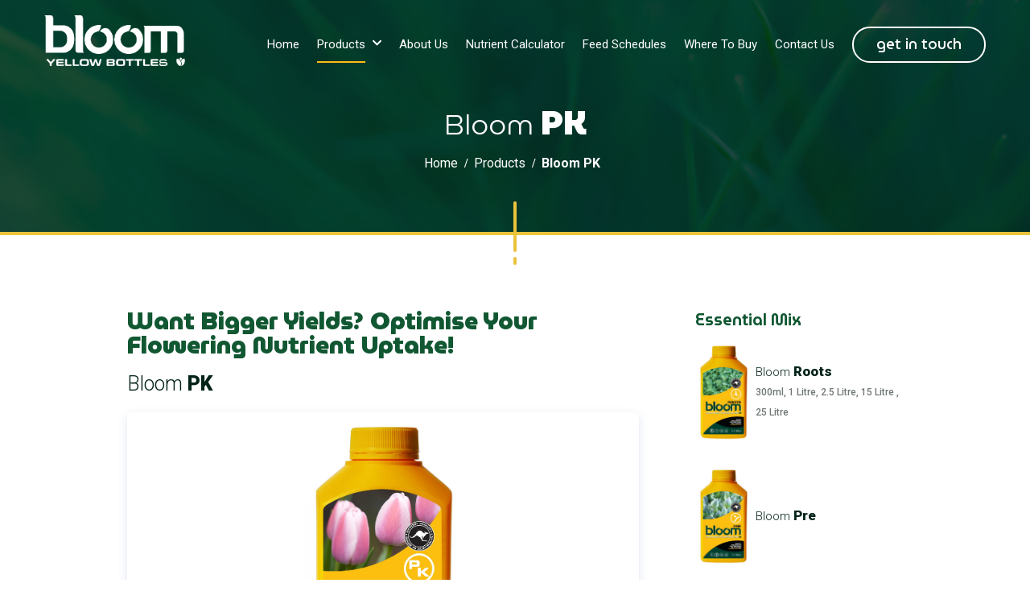

--- FILE ---
content_type: text/html; charset=UTF-8
request_url: https://www.bloomyellowbottles.net/product/bloom-pk/
body_size: 17243
content:
<!DOCTYPE html>
<html lang="en" class="no-js">

<head>

    <!-- Meta UTF8 charset -->
    <meta charset="UTF-8">
    <meta name="viewport" content="width=device-width, initial-scale=1">
    <title>Bloom PK &#8211; Bloom</title>
<meta name='robots' content='max-image-preview:large' />
	<style>img:is([sizes="auto" i], [sizes^="auto," i]) { contain-intrinsic-size: 3000px 1500px }</style>
	<link rel='dns-prefetch' href='//fonts.googleapis.com' />
<link rel='preconnect' href='https://fonts.gstatic.com' crossorigin />
<link rel="alternate" type="application/rss+xml" title="Bloom &raquo; Feed" href="https://www.bloomyellowbottles.net/feed/" />
<link rel="alternate" type="application/rss+xml" title="Bloom &raquo; Comments Feed" href="https://www.bloomyellowbottles.net/comments/feed/" />
<link rel="alternate" type="application/rss+xml" title="Bloom &raquo; Bloom PK Comments Feed" href="https://www.bloomyellowbottles.net/product/bloom-pk/feed/" />
<script type="text/javascript">
/* <![CDATA[ */
window._wpemojiSettings = {"baseUrl":"https:\/\/s.w.org\/images\/core\/emoji\/16.0.1\/72x72\/","ext":".png","svgUrl":"https:\/\/s.w.org\/images\/core\/emoji\/16.0.1\/svg\/","svgExt":".svg","source":{"concatemoji":"https:\/\/www.bloomyellowbottles.net\/wp-includes\/js\/wp-emoji-release.min.js?ver=6.8.3"}};
/*! This file is auto-generated */
!function(s,n){var o,i,e;function c(e){try{var t={supportTests:e,timestamp:(new Date).valueOf()};sessionStorage.setItem(o,JSON.stringify(t))}catch(e){}}function p(e,t,n){e.clearRect(0,0,e.canvas.width,e.canvas.height),e.fillText(t,0,0);var t=new Uint32Array(e.getImageData(0,0,e.canvas.width,e.canvas.height).data),a=(e.clearRect(0,0,e.canvas.width,e.canvas.height),e.fillText(n,0,0),new Uint32Array(e.getImageData(0,0,e.canvas.width,e.canvas.height).data));return t.every(function(e,t){return e===a[t]})}function u(e,t){e.clearRect(0,0,e.canvas.width,e.canvas.height),e.fillText(t,0,0);for(var n=e.getImageData(16,16,1,1),a=0;a<n.data.length;a++)if(0!==n.data[a])return!1;return!0}function f(e,t,n,a){switch(t){case"flag":return n(e,"\ud83c\udff3\ufe0f\u200d\u26a7\ufe0f","\ud83c\udff3\ufe0f\u200b\u26a7\ufe0f")?!1:!n(e,"\ud83c\udde8\ud83c\uddf6","\ud83c\udde8\u200b\ud83c\uddf6")&&!n(e,"\ud83c\udff4\udb40\udc67\udb40\udc62\udb40\udc65\udb40\udc6e\udb40\udc67\udb40\udc7f","\ud83c\udff4\u200b\udb40\udc67\u200b\udb40\udc62\u200b\udb40\udc65\u200b\udb40\udc6e\u200b\udb40\udc67\u200b\udb40\udc7f");case"emoji":return!a(e,"\ud83e\udedf")}return!1}function g(e,t,n,a){var r="undefined"!=typeof WorkerGlobalScope&&self instanceof WorkerGlobalScope?new OffscreenCanvas(300,150):s.createElement("canvas"),o=r.getContext("2d",{willReadFrequently:!0}),i=(o.textBaseline="top",o.font="600 32px Arial",{});return e.forEach(function(e){i[e]=t(o,e,n,a)}),i}function t(e){var t=s.createElement("script");t.src=e,t.defer=!0,s.head.appendChild(t)}"undefined"!=typeof Promise&&(o="wpEmojiSettingsSupports",i=["flag","emoji"],n.supports={everything:!0,everythingExceptFlag:!0},e=new Promise(function(e){s.addEventListener("DOMContentLoaded",e,{once:!0})}),new Promise(function(t){var n=function(){try{var e=JSON.parse(sessionStorage.getItem(o));if("object"==typeof e&&"number"==typeof e.timestamp&&(new Date).valueOf()<e.timestamp+604800&&"object"==typeof e.supportTests)return e.supportTests}catch(e){}return null}();if(!n){if("undefined"!=typeof Worker&&"undefined"!=typeof OffscreenCanvas&&"undefined"!=typeof URL&&URL.createObjectURL&&"undefined"!=typeof Blob)try{var e="postMessage("+g.toString()+"("+[JSON.stringify(i),f.toString(),p.toString(),u.toString()].join(",")+"));",a=new Blob([e],{type:"text/javascript"}),r=new Worker(URL.createObjectURL(a),{name:"wpTestEmojiSupports"});return void(r.onmessage=function(e){c(n=e.data),r.terminate(),t(n)})}catch(e){}c(n=g(i,f,p,u))}t(n)}).then(function(e){for(var t in e)n.supports[t]=e[t],n.supports.everything=n.supports.everything&&n.supports[t],"flag"!==t&&(n.supports.everythingExceptFlag=n.supports.everythingExceptFlag&&n.supports[t]);n.supports.everythingExceptFlag=n.supports.everythingExceptFlag&&!n.supports.flag,n.DOMReady=!1,n.readyCallback=function(){n.DOMReady=!0}}).then(function(){return e}).then(function(){var e;n.supports.everything||(n.readyCallback(),(e=n.source||{}).concatemoji?t(e.concatemoji):e.wpemoji&&e.twemoji&&(t(e.twemoji),t(e.wpemoji)))}))}((window,document),window._wpemojiSettings);
/* ]]> */
</script>
<style id='wp-emoji-styles-inline-css' type='text/css'>

	img.wp-smiley, img.emoji {
		display: inline !important;
		border: none !important;
		box-shadow: none !important;
		height: 1em !important;
		width: 1em !important;
		margin: 0 0.07em !important;
		vertical-align: -0.1em !important;
		background: none !important;
		padding: 0 !important;
	}
</style>
<link rel='stylesheet' id='wp-block-library-css' href='https://www.bloomyellowbottles.net/wp-includes/css/dist/block-library/style.min.css?ver=6.8.3' type='text/css' media='all' />
<style id='classic-theme-styles-inline-css' type='text/css'>
/*! This file is auto-generated */
.wp-block-button__link{color:#fff;background-color:#32373c;border-radius:9999px;box-shadow:none;text-decoration:none;padding:calc(.667em + 2px) calc(1.333em + 2px);font-size:1.125em}.wp-block-file__button{background:#32373c;color:#fff;text-decoration:none}
</style>
<style id='global-styles-inline-css' type='text/css'>
:root{--wp--preset--aspect-ratio--square: 1;--wp--preset--aspect-ratio--4-3: 4/3;--wp--preset--aspect-ratio--3-4: 3/4;--wp--preset--aspect-ratio--3-2: 3/2;--wp--preset--aspect-ratio--2-3: 2/3;--wp--preset--aspect-ratio--16-9: 16/9;--wp--preset--aspect-ratio--9-16: 9/16;--wp--preset--color--black: #000000;--wp--preset--color--cyan-bluish-gray: #abb8c3;--wp--preset--color--white: #ffffff;--wp--preset--color--pale-pink: #f78da7;--wp--preset--color--vivid-red: #cf2e2e;--wp--preset--color--luminous-vivid-orange: #ff6900;--wp--preset--color--luminous-vivid-amber: #fcb900;--wp--preset--color--light-green-cyan: #7bdcb5;--wp--preset--color--vivid-green-cyan: #00d084;--wp--preset--color--pale-cyan-blue: #8ed1fc;--wp--preset--color--vivid-cyan-blue: #0693e3;--wp--preset--color--vivid-purple: #9b51e0;--wp--preset--gradient--vivid-cyan-blue-to-vivid-purple: linear-gradient(135deg,rgba(6,147,227,1) 0%,rgb(155,81,224) 100%);--wp--preset--gradient--light-green-cyan-to-vivid-green-cyan: linear-gradient(135deg,rgb(122,220,180) 0%,rgb(0,208,130) 100%);--wp--preset--gradient--luminous-vivid-amber-to-luminous-vivid-orange: linear-gradient(135deg,rgba(252,185,0,1) 0%,rgba(255,105,0,1) 100%);--wp--preset--gradient--luminous-vivid-orange-to-vivid-red: linear-gradient(135deg,rgba(255,105,0,1) 0%,rgb(207,46,46) 100%);--wp--preset--gradient--very-light-gray-to-cyan-bluish-gray: linear-gradient(135deg,rgb(238,238,238) 0%,rgb(169,184,195) 100%);--wp--preset--gradient--cool-to-warm-spectrum: linear-gradient(135deg,rgb(74,234,220) 0%,rgb(151,120,209) 20%,rgb(207,42,186) 40%,rgb(238,44,130) 60%,rgb(251,105,98) 80%,rgb(254,248,76) 100%);--wp--preset--gradient--blush-light-purple: linear-gradient(135deg,rgb(255,206,236) 0%,rgb(152,150,240) 100%);--wp--preset--gradient--blush-bordeaux: linear-gradient(135deg,rgb(254,205,165) 0%,rgb(254,45,45) 50%,rgb(107,0,62) 100%);--wp--preset--gradient--luminous-dusk: linear-gradient(135deg,rgb(255,203,112) 0%,rgb(199,81,192) 50%,rgb(65,88,208) 100%);--wp--preset--gradient--pale-ocean: linear-gradient(135deg,rgb(255,245,203) 0%,rgb(182,227,212) 50%,rgb(51,167,181) 100%);--wp--preset--gradient--electric-grass: linear-gradient(135deg,rgb(202,248,128) 0%,rgb(113,206,126) 100%);--wp--preset--gradient--midnight: linear-gradient(135deg,rgb(2,3,129) 0%,rgb(40,116,252) 100%);--wp--preset--font-size--small: 13px;--wp--preset--font-size--medium: 20px;--wp--preset--font-size--large: 36px;--wp--preset--font-size--x-large: 42px;--wp--preset--spacing--20: 0.44rem;--wp--preset--spacing--30: 0.67rem;--wp--preset--spacing--40: 1rem;--wp--preset--spacing--50: 1.5rem;--wp--preset--spacing--60: 2.25rem;--wp--preset--spacing--70: 3.38rem;--wp--preset--spacing--80: 5.06rem;--wp--preset--shadow--natural: 6px 6px 9px rgba(0, 0, 0, 0.2);--wp--preset--shadow--deep: 12px 12px 50px rgba(0, 0, 0, 0.4);--wp--preset--shadow--sharp: 6px 6px 0px rgba(0, 0, 0, 0.2);--wp--preset--shadow--outlined: 6px 6px 0px -3px rgba(255, 255, 255, 1), 6px 6px rgba(0, 0, 0, 1);--wp--preset--shadow--crisp: 6px 6px 0px rgba(0, 0, 0, 1);}:where(.is-layout-flex){gap: 0.5em;}:where(.is-layout-grid){gap: 0.5em;}body .is-layout-flex{display: flex;}.is-layout-flex{flex-wrap: wrap;align-items: center;}.is-layout-flex > :is(*, div){margin: 0;}body .is-layout-grid{display: grid;}.is-layout-grid > :is(*, div){margin: 0;}:where(.wp-block-columns.is-layout-flex){gap: 2em;}:where(.wp-block-columns.is-layout-grid){gap: 2em;}:where(.wp-block-post-template.is-layout-flex){gap: 1.25em;}:where(.wp-block-post-template.is-layout-grid){gap: 1.25em;}.has-black-color{color: var(--wp--preset--color--black) !important;}.has-cyan-bluish-gray-color{color: var(--wp--preset--color--cyan-bluish-gray) !important;}.has-white-color{color: var(--wp--preset--color--white) !important;}.has-pale-pink-color{color: var(--wp--preset--color--pale-pink) !important;}.has-vivid-red-color{color: var(--wp--preset--color--vivid-red) !important;}.has-luminous-vivid-orange-color{color: var(--wp--preset--color--luminous-vivid-orange) !important;}.has-luminous-vivid-amber-color{color: var(--wp--preset--color--luminous-vivid-amber) !important;}.has-light-green-cyan-color{color: var(--wp--preset--color--light-green-cyan) !important;}.has-vivid-green-cyan-color{color: var(--wp--preset--color--vivid-green-cyan) !important;}.has-pale-cyan-blue-color{color: var(--wp--preset--color--pale-cyan-blue) !important;}.has-vivid-cyan-blue-color{color: var(--wp--preset--color--vivid-cyan-blue) !important;}.has-vivid-purple-color{color: var(--wp--preset--color--vivid-purple) !important;}.has-black-background-color{background-color: var(--wp--preset--color--black) !important;}.has-cyan-bluish-gray-background-color{background-color: var(--wp--preset--color--cyan-bluish-gray) !important;}.has-white-background-color{background-color: var(--wp--preset--color--white) !important;}.has-pale-pink-background-color{background-color: var(--wp--preset--color--pale-pink) !important;}.has-vivid-red-background-color{background-color: var(--wp--preset--color--vivid-red) !important;}.has-luminous-vivid-orange-background-color{background-color: var(--wp--preset--color--luminous-vivid-orange) !important;}.has-luminous-vivid-amber-background-color{background-color: var(--wp--preset--color--luminous-vivid-amber) !important;}.has-light-green-cyan-background-color{background-color: var(--wp--preset--color--light-green-cyan) !important;}.has-vivid-green-cyan-background-color{background-color: var(--wp--preset--color--vivid-green-cyan) !important;}.has-pale-cyan-blue-background-color{background-color: var(--wp--preset--color--pale-cyan-blue) !important;}.has-vivid-cyan-blue-background-color{background-color: var(--wp--preset--color--vivid-cyan-blue) !important;}.has-vivid-purple-background-color{background-color: var(--wp--preset--color--vivid-purple) !important;}.has-black-border-color{border-color: var(--wp--preset--color--black) !important;}.has-cyan-bluish-gray-border-color{border-color: var(--wp--preset--color--cyan-bluish-gray) !important;}.has-white-border-color{border-color: var(--wp--preset--color--white) !important;}.has-pale-pink-border-color{border-color: var(--wp--preset--color--pale-pink) !important;}.has-vivid-red-border-color{border-color: var(--wp--preset--color--vivid-red) !important;}.has-luminous-vivid-orange-border-color{border-color: var(--wp--preset--color--luminous-vivid-orange) !important;}.has-luminous-vivid-amber-border-color{border-color: var(--wp--preset--color--luminous-vivid-amber) !important;}.has-light-green-cyan-border-color{border-color: var(--wp--preset--color--light-green-cyan) !important;}.has-vivid-green-cyan-border-color{border-color: var(--wp--preset--color--vivid-green-cyan) !important;}.has-pale-cyan-blue-border-color{border-color: var(--wp--preset--color--pale-cyan-blue) !important;}.has-vivid-cyan-blue-border-color{border-color: var(--wp--preset--color--vivid-cyan-blue) !important;}.has-vivid-purple-border-color{border-color: var(--wp--preset--color--vivid-purple) !important;}.has-vivid-cyan-blue-to-vivid-purple-gradient-background{background: var(--wp--preset--gradient--vivid-cyan-blue-to-vivid-purple) !important;}.has-light-green-cyan-to-vivid-green-cyan-gradient-background{background: var(--wp--preset--gradient--light-green-cyan-to-vivid-green-cyan) !important;}.has-luminous-vivid-amber-to-luminous-vivid-orange-gradient-background{background: var(--wp--preset--gradient--luminous-vivid-amber-to-luminous-vivid-orange) !important;}.has-luminous-vivid-orange-to-vivid-red-gradient-background{background: var(--wp--preset--gradient--luminous-vivid-orange-to-vivid-red) !important;}.has-very-light-gray-to-cyan-bluish-gray-gradient-background{background: var(--wp--preset--gradient--very-light-gray-to-cyan-bluish-gray) !important;}.has-cool-to-warm-spectrum-gradient-background{background: var(--wp--preset--gradient--cool-to-warm-spectrum) !important;}.has-blush-light-purple-gradient-background{background: var(--wp--preset--gradient--blush-light-purple) !important;}.has-blush-bordeaux-gradient-background{background: var(--wp--preset--gradient--blush-bordeaux) !important;}.has-luminous-dusk-gradient-background{background: var(--wp--preset--gradient--luminous-dusk) !important;}.has-pale-ocean-gradient-background{background: var(--wp--preset--gradient--pale-ocean) !important;}.has-electric-grass-gradient-background{background: var(--wp--preset--gradient--electric-grass) !important;}.has-midnight-gradient-background{background: var(--wp--preset--gradient--midnight) !important;}.has-small-font-size{font-size: var(--wp--preset--font-size--small) !important;}.has-medium-font-size{font-size: var(--wp--preset--font-size--medium) !important;}.has-large-font-size{font-size: var(--wp--preset--font-size--large) !important;}.has-x-large-font-size{font-size: var(--wp--preset--font-size--x-large) !important;}
:where(.wp-block-post-template.is-layout-flex){gap: 1.25em;}:where(.wp-block-post-template.is-layout-grid){gap: 1.25em;}
:where(.wp-block-columns.is-layout-flex){gap: 2em;}:where(.wp-block-columns.is-layout-grid){gap: 2em;}
:root :where(.wp-block-pullquote){font-size: 1.5em;line-height: 1.6;}
</style>
<link rel='stylesheet' id='contact-form-7-css' href='https://www.bloomyellowbottles.net/wp-content/plugins/contact-form-7/includes/css/styles.css?ver=6.1.4' type='text/css' media='all' />
<link rel='stylesheet' id='rs-plugin-settings-css' href='https://www.bloomyellowbottles.net/wp-content/plugins/revslider/public/assets/css/rs6.css?ver=6.3.9' type='text/css' media='all' />
<style id='rs-plugin-settings-inline-css' type='text/css'>
#rs-demo-id {}
</style>
<link rel='stylesheet' id='photoswipe-css' href='https://www.bloomyellowbottles.net/wp-content/plugins/woocommerce/assets/css/photoswipe/photoswipe.min.css?ver=10.4.3' type='text/css' media='all' />
<link rel='stylesheet' id='photoswipe-default-skin-css' href='https://www.bloomyellowbottles.net/wp-content/plugins/woocommerce/assets/css/photoswipe/default-skin/default-skin.min.css?ver=10.4.3' type='text/css' media='all' />
<link rel='stylesheet' id='woocommerce-layout-css' href='https://www.bloomyellowbottles.net/wp-content/plugins/woocommerce/assets/css/woocommerce-layout.css?ver=10.4.3' type='text/css' media='all' />
<link rel='stylesheet' id='woocommerce-smallscreen-css' href='https://www.bloomyellowbottles.net/wp-content/plugins/woocommerce/assets/css/woocommerce-smallscreen.css?ver=10.4.3' type='text/css' media='only screen and (max-width: 768px)' />
<link rel='stylesheet' id='woocommerce-general-css' href='https://www.bloomyellowbottles.net/wp-content/plugins/woocommerce/assets/css/woocommerce.css?ver=10.4.3' type='text/css' media='all' />
<style id='woocommerce-inline-inline-css' type='text/css'>
.woocommerce form .form-row .required { visibility: visible; }
</style>
<link rel='stylesheet' id='agro-child-style-css' href='https://www.bloomyellowbottles.net/wp-content/themes/agro-child/style.css?ver=1.4.7' type='text/css' media='all' />
<link rel='stylesheet' id='style-2-css' href='https://www.bloomyellowbottles.net/wp-content/themes/agro-child/style-2.css?ver=6.8.3' type='text/css' media='all' />
<link rel='stylesheet' id='font-awesome-css' href='https://www.bloomyellowbottles.net/wp-content/themes/agro/css/fontawesome.min.css?ver=1.0' type='text/css' media='all' />
<link rel='stylesheet' id='agro-general-style-css' href='https://www.bloomyellowbottles.net/wp-content/themes/agro/css/framework-style.css?ver=1.0' type='text/css' media='all' />
<link rel='stylesheet' id='nice-select-css' href='https://www.bloomyellowbottles.net/wp-content/themes/agro/css/nice-select.css?ver=1.0' type='text/css' media='all' />
<link rel='stylesheet' id='bootstrap-css' href='https://www.bloomyellowbottles.net/wp-content/themes/agro/css/bootstrap.min.css?ver=1.0' type='text/css' media='all' />
<link rel='stylesheet' id='aos-css' href='https://www.bloomyellowbottles.net/wp-content/themes/agro/css/aos.css?ver=1.0' type='text/css' media='all' />
<link rel='stylesheet' id='fancybox-css' href='https://www.bloomyellowbottles.net/wp-content/themes/agro/css/jquery.fancybox.css?ver=1.0' type='text/css' media='all' />
<link rel='stylesheet' id='jarallax-css' href='https://www.bloomyellowbottles.net/wp-content/themes/agro/css/jarallax.css?ver=1.0' type='text/css' media='all' />
<link rel='stylesheet' id='slick-css' href='https://www.bloomyellowbottles.net/wp-content/plugins/woocommerce-products-slider/assets/front/css/slick.css?ver=6.8.3' type='text/css' media='all' />
<link rel='stylesheet' id='vegas-slider-css' href='https://www.bloomyellowbottles.net/wp-content/themes/agro/css/vegas-slider.css?ver=1.0' type='text/css' media='all' />
<link rel='stylesheet' id='agro-critical-css' href='https://www.bloomyellowbottles.net/wp-content/themes/agro/css/critical.css?ver=1.0' type='text/css' media='all' />
<link rel='stylesheet' id='agro-main-css' href='https://www.bloomyellowbottles.net/wp-content/themes/agro/css/style.css?ver=1.0' type='text/css' media='all' />
<link rel='stylesheet' id='agro-update-css' href='https://www.bloomyellowbottles.net/wp-content/themes/agro/css/update.css?ver=1.0' type='text/css' media='all' />
<link rel='stylesheet' id='agro-fonts-css' href='//fonts.googleapis.com/css?family=Open+Sans%3A300%2C400%2C500%2C600%2C700%2C800%7CRaleway%3A100%2C400%2C400i%2C500%2C500i%2C700%2C700i%2C900&#038;subset=latin%2Clatin-ext&#038;ver=1.0' type='text/css' media='all' />
<style id='agro-custom-style-inline-css' type='text/css'>

        .top-bar__contacts .social-btns a:focus,
        .top-bar__contacts .social-btns a:hover,
        .checkbox input[type=checkbox]:checked~span a,
        .checkbox i:before,
        a:focus,
        a:hover,
        .nt-sidebar-inner-widget a:hover,
        .nt-blog-info-meta-link:hover,
        .pagination li:focus a,
        .pagination li:hover a,
        .product-promo--style-2 .__content,
        .content-container .dropcaps .first-letter,
        .post-nav__link .ico ,
        .company-contacts .__ico ,
        .section--dark-bg .contact-form .textfield:focus,
        .section--dark-bg .contact-form .textfield:hover ,
        #footer .social-btns i.active,
        #footer .social-btns i:hover,
        .footer--style-2 address a,
        .footer--style-3 address .__title,
        .simple-text-block .product-description .__num ,
        .review:before,
        #nt-logo.sitename,
        #nt-logo.customtext,a:focus,
        a:hover,.nt-sidebar-inner-widget a:hover,code
        a,span.caret {
            color: #fbbd14;
        }
        .start-screen[data-scroll-discover=true] .scroll-discover:after,
        .start-screen[data-scroll-discover=true] .scroll-discover:before,
        .nt-shortcode-hero span.page-scroll-discover:after,
        .nt-shortcode-hero span.page-scroll-discover:before,
        .start-screen .play-btn span,
        .navigation li a:not(.custom-btn):after,
        .custom-btn.custom-btn--style-1:focus,
        .custom-btn.custom-btn--style-1:hover,
        .custom-btn.custom-btn--style-2,
        .custom-btn.custom-btn--style-3:focus,
        .custom-btn.custom-btn--style-3:hover,
        .custom-btn.custom-btn--style-4,
        .custom-btn.custom-btn--style-5:focus,
        .custom-btn.custom-btn--style-5:hover,
        .post-password-form input[type=submit],
        .nt-blog-info-meta-item i ,
        .nt-single-navigation-item a,
        .nt-pagination.-style-default .nt-pagination-link:hover,
        .nt-pagination.-style-default .nt-pagination-item.active .nt-pagination-link,
        .post-password-form input[type=submit],
        .slick-dots li.slick-active button,
        .section--base-bg,
        .pagination li.active a,
        .simple-banner--style-1 .__label,
        .widget--tags a:focus,
        .widget--tags a:hover,
        .posts .__item--preview .__date-post,
        .custom-btn.custom-btn--style-4,.nt-blog-info-meta-item i,
        .custom-btn.custom-btn--style-1:focus,
        .custom-btn.custom-btn--style-1:hover,
        .custom-btn.custom-btn--style-2,#btn-to-top,
        .navigation li a:not(.custom-btn):after,
        .nt-tags-list-link:hover,
        .nt-single-navigation-item a, .top-bar__navigation-toggler.is-active + .top-bar__inner span.caret:hover, span.caret.opened  {
            background-color: #fbbd14 !important;
        }
        .custom-btn.custom-btn--style-4,
        .custom-btn.custom-btn--style-1,
        .nt-pagination.-style-outline .nt-pagination-item.active .nt-pagination-link,
        .top-bar__navigation li.has-submenu:before,
        .nt-tags-list-link:hover,
        .nt-single-navigation-item a,
        .top-bar__navigation li.has-submenu:before,
        .custom-btn,
        .custom-btn.custom-btn--style-5:focus,
        .custom-btn.custom-btn--style-5:hover,
        form .textfield.error,
        .post-password-form input[type=submit],
        .nt-single-navigation-item a,
        .post-password-form input[type=submit],
        .slick-dots li.slick-active button,
        .pagination li:focus a,
        .pagination li:hover a,
        .pagination li.active a,
        .feature--style-1 .__item:hover:before,
        .content-container .blockquot,
        .product-promo--style-1 .__item--first .__content:before
 {
            border-color: #fbbd14;
        }
        div#nt-preloader {background-color: #fcdb5a;overflow: hidden;background-repeat: no-repeat;background-position: center center;height: 100%;left: 0;position: fixed;top: 0;width: 100%;z-index: 999999999;}.loader03 {width: 56px;height: 56px;border: 8px solid transparent;border-top-color: #333333;border-bottom-color: #333333;border-radius: 50%;position: relative;animation: loader-rotate 1s linear infinite;top: 50%;margin: -28px auto 0; }@keyframes loader-rotate {0% {transform: rotate(0); }100% {transform: rotate(360deg); } }.top-bar__navigation li.has-submenu:before {
            border-color:#ffffff;
        }.navigation li a:not(.custom-btn):after {
            background-color:#ffffff;
        }header.topbar-fixed.fixed .top-bar__navigation li.has-submenu:before {
            border-color:#105732;
        }header.topbar-fixed.fixed .navigation li a:not(.custom-btn):after {
            background-color:#105732;
        }header.topbar-fixed.fixed .top-bar__navigation li.has-submenu:hover:before {
            border-color:#fbbd14;
        }@media (min-width: 992px){
            #top-bar.top-bar .top-bar__navigation .submenu {
                background-color:rgba(255,255,255,1);
            }
        }.is-expanded .top-bar__bg:before {
            content: "";
            position: absolute;
            width: 100%;
            height: 100%;
            left: 0;
            top: 0;
            background: rgba(255,255,255,1);
        }.top-bar__navigation-toggler{
            background: ;
        }.top-bar__navigation-toggler--light span, .top-bar__navigation-toggler--light span:after, .top-bar__navigation-toggler--light span:before{
            background: ;
        }.top-bar__navigation li.li-btn .custom-btn {
        border-color: rgba(254,254,254,0);
        background-color: rgba(254,254,254,0) !important;
    }.top-bar__navigation li.li-btn .custom-btn:hover {
        border-color: ;
        background-color:  !important;
    }.top-bar__navigation li.li-btn .custom-btn {
        color: #ffffff !important;
    }.top-bar__navigation li.li-btn .custom-btn:hover {
        color:  !important;
    }.nt-footer-widget .menu li.menu-item-has-children > a:after  {
            border-color: ;
        }.nt-footer-widget .menu li.menu-item-has-children:hover a:after  {
            border-color: ;
        }.nt-footer-widget .menu li.menu-item-has-children:hover > a {
            color: ;
        }.site-logo img {
            max-width: 120px;
        }header.topbar-fixed.fixed .site-logo img {
            max-width: inherit;
        }@media(max-width:992px){
			.site-logo img, header.topbar-fixed.fixed .site-logo img {width: autopx!important;height: autopx!important;}
        }.mobile-logo{
            display: none;
            }
            @media only screen and (max-width: 568px) {
                .mobile-logo{
                    display: block;
                }
                .main-logo,.sticky-logo{display:none!important}
            }.sticky-mobile-logo{
            display: none;
            }
            @media only screen and (max-width: 568px) {
                .top-bar.fixed .sticky-mobile-logo{
                    display: block;
                }
                .top-bar.fixed .mobile-logo{
                    display: none;
                }
                .main-logo,.sticky-logo{display:none!important}
            }.nt-blog-item .nt-blog-info-link .custom-btn{
                    border-radius: 30px!important;
                }
		.nt-pagination.-style-outline .nt-pagination-item .nt-pagination-link { border-color: #c4c4c4; }
		.nt-pagination.-style-default .nt-pagination-link { background-color: #c4c4c4;
		}
		.nt-pagination.-style-outline .nt-pagination-item.active .nt-pagination-link,
		.nt-pagination.-style-outline .nt-pagination-item .nt-pagination-link:hover { border-color: #105732; }
		.nt-pagination.-style-default .nt-pagination-item.active .nt-pagination-link,
		.nt-pagination.-style-default .nt-pagination-item .nt-pagination-link:hover { background-color: #105732;
		}
		.nt-pagination.-style-outline .nt-pagination-item .nt-pagination-link,
		.nt-pagination.-style-default .nt-pagination-link { color: #c4c4c4;
		}
		.nt-pagination.-style-outline .nt-pagination-item.active .nt-pagination-link,
		.nt-pagination.-style-outline .nt-pagination-item .nt-pagination-link:hover,
		.nt-pagination.-style-default .nt-pagination-item.active .nt-pagination-link,
		.nt-pagination.-style-default .nt-pagination-item .nt-pagination-link:hover { color: #ffffff;
		}
</style>
<link rel='stylesheet' id='agro-woocommerce-custom-css' href='https://www.bloomyellowbottles.net/wp-content/themes/agro/woocommerce/woocommerce-custom.css?ver=1.0' type='text/css' media='all' />
<style id='agro-woo-style-inline-css' type='text/css'>
.product.t-left:hover p.paragraph, .woocommerce div.product .woocommerce-tabs ul.tabs li a:hover, .woocommerce #reviews #comments ol.commentlist li .comment-text p.meta .woocommerce-review__published-date , .woocommerce-info::before, a.showcoupon,.woocommerce .price ins,.woocommerce .price del { color: #fbbd14!important; }.woocommerce-account .woocommerce-MyAccount-content p a, .woocommerce-error, .woocommerce-info, .woocommerce-message, .woocommerce div.product.sale div.images.woocommerce-product-gallery, .woocommerce div.product .woocommerce-tabs ul.tabs li a:hover, .woocommerce div.product .woocommerce-tabs ul.tabs li.active a, .woocommerce-Address-title .edit ,.woocommerce div.product .woocommerce-tabs ul.tabs li.active a{border-color:#fbbd14!important;}.stack-title a:hover, .woocommerce div.product .woocommerce-tabs ul.tabs li a:hover, .woocommerce div.product .woocommerce-tabs ul.tabs li.active  { border-color:#fbbd14; }.woocommerce span.onsale ,.woocommerce div.product .woocommerce-tabs ul.tabs li.active,.wc-proceed-to-checkout a.button.alt:hover { background-color: #fbbd14!important;}.button, .woocommerce #respond input#submit, .woocommerce a.button, .woocommerce button.button, .woocommerce input.button, .woocommerce #respond input#submit.alt, .woocommerce a.button.alt, .woocommerce button.button.alt, .woocommerce input.button.alt, .single-product .form-submit input#submit,a.added_to_cart{ background-color:#fbbd14!important;border-color:#fbbd14!important!important; }.woocommerce #respond input#submit:hover, .woocommerce a.button:hover, .woocommerce button.button:hover, .woocommerce input.button:hover, .woocommerce #respond input#submit.alt:hover, .woocommerce a.button.alt:hover, .woocommerce button.button.alt:hover, .woocommerce input.button.alt:hover, .single-product .form-submit input#submit:hover, a.added_to_cart:hover{border-color:#fbbd14!important;}.button, .woocommerce #respond input#submit:hover, .woocommerce a.button:hover, .woocommerce button.button:hover, .woocommerce input.button:hover, .woocommerce #respond input#submit.alt:hover, .woocommerce a.button.alt:hover, .woocommerce button.button.alt:hover, .woocommerce input.button.alt:hover, .single-product .form-submit input#submit:hover, a.added_to_cart:hover{border-color:#fbbd14!important;}
</style>
<link rel='stylesheet' id='cf7cf-style-css' href='https://www.bloomyellowbottles.net/wp-content/plugins/cf7-conditional-fields/style.css?ver=2.6.7' type='text/css' media='all' />
<link rel="preload" as="style" href="https://fonts.googleapis.com/css?family=Roboto:100,300,400,500,700,900,100italic,300italic,400italic,500italic,700italic,900italic&#038;display=swap&#038;ver=1652426148" /><link rel="stylesheet" href="https://fonts.googleapis.com/css?family=Roboto:100,300,400,500,700,900,100italic,300italic,400italic,500italic,700italic,900italic&#038;display=swap&#038;ver=1652426148" media="print" onload="this.media='all'"><noscript><link rel="stylesheet" href="https://fonts.googleapis.com/css?family=Roboto:100,300,400,500,700,900,100italic,300italic,400italic,500italic,700italic,900italic&#038;display=swap&#038;ver=1652426148" /></noscript><script type="text/javascript" src="https://www.bloomyellowbottles.net/wp-includes/js/jquery/jquery.min.js?ver=3.7.1" id="jquery-core-js"></script>
<script type="text/javascript" src="https://www.bloomyellowbottles.net/wp-includes/js/jquery/jquery-migrate.min.js?ver=3.4.1" id="jquery-migrate-js"></script>
<script type="text/javascript" src="https://www.bloomyellowbottles.net/wp-content/plugins/revslider/public/assets/js/rbtools.min.js?ver=6.3.9" id="tp-tools-js"></script>
<script type="text/javascript" src="https://www.bloomyellowbottles.net/wp-content/plugins/revslider/public/assets/js/rs6.min.js?ver=6.3.9" id="revmin-js"></script>
<script type="text/javascript" src="https://www.bloomyellowbottles.net/wp-content/plugins/woocommerce/assets/js/jquery-blockui/jquery.blockUI.min.js?ver=2.7.0-wc.10.4.3" id="wc-jquery-blockui-js" data-wp-strategy="defer"></script>
<script type="text/javascript" id="wc-add-to-cart-js-extra">
/* <![CDATA[ */
var wc_add_to_cart_params = {"ajax_url":"\/wp-admin\/admin-ajax.php","wc_ajax_url":"\/?wc-ajax=%%endpoint%%","i18n_view_cart":"View cart","cart_url":"https:\/\/www.bloomyellowbottles.net\/cart\/","is_cart":"","cart_redirect_after_add":"no"};
/* ]]> */
</script>
<script type="text/javascript" src="https://www.bloomyellowbottles.net/wp-content/plugins/woocommerce/assets/js/frontend/add-to-cart.min.js?ver=10.4.3" id="wc-add-to-cart-js" data-wp-strategy="defer"></script>
<script type="text/javascript" src="https://www.bloomyellowbottles.net/wp-content/plugins/woocommerce/assets/js/zoom/jquery.zoom.min.js?ver=1.7.21-wc.10.4.3" id="wc-zoom-js" defer="defer" data-wp-strategy="defer"></script>
<script type="text/javascript" src="https://www.bloomyellowbottles.net/wp-content/plugins/woocommerce/assets/js/flexslider/jquery.flexslider.min.js?ver=2.7.2-wc.10.4.3" id="wc-flexslider-js" defer="defer" data-wp-strategy="defer"></script>
<script type="text/javascript" src="https://www.bloomyellowbottles.net/wp-content/plugins/woocommerce/assets/js/photoswipe/photoswipe.min.js?ver=4.1.1-wc.10.4.3" id="wc-photoswipe-js" defer="defer" data-wp-strategy="defer"></script>
<script type="text/javascript" src="https://www.bloomyellowbottles.net/wp-content/plugins/woocommerce/assets/js/photoswipe/photoswipe-ui-default.min.js?ver=4.1.1-wc.10.4.3" id="wc-photoswipe-ui-default-js" defer="defer" data-wp-strategy="defer"></script>
<script type="text/javascript" id="wc-single-product-js-extra">
/* <![CDATA[ */
var wc_single_product_params = {"i18n_required_rating_text":"Please select a rating","i18n_rating_options":["1 of 5 stars","2 of 5 stars","3 of 5 stars","4 of 5 stars","5 of 5 stars"],"i18n_product_gallery_trigger_text":"View full-screen image gallery","review_rating_required":"yes","flexslider":{"rtl":false,"animation":"slide","smoothHeight":true,"directionNav":false,"controlNav":"thumbnails","slideshow":false,"animationSpeed":500,"animationLoop":false,"allowOneSlide":false},"zoom_enabled":"1","zoom_options":[],"photoswipe_enabled":"1","photoswipe_options":{"shareEl":false,"closeOnScroll":false,"history":false,"hideAnimationDuration":0,"showAnimationDuration":0},"flexslider_enabled":"1"};
/* ]]> */
</script>
<script type="text/javascript" src="https://www.bloomyellowbottles.net/wp-content/plugins/woocommerce/assets/js/frontend/single-product.min.js?ver=10.4.3" id="wc-single-product-js" defer="defer" data-wp-strategy="defer"></script>
<script type="text/javascript" src="https://www.bloomyellowbottles.net/wp-content/plugins/woocommerce/assets/js/js-cookie/js.cookie.min.js?ver=2.1.4-wc.10.4.3" id="wc-js-cookie-js" defer="defer" data-wp-strategy="defer"></script>
<script type="text/javascript" id="woocommerce-js-extra">
/* <![CDATA[ */
var woocommerce_params = {"ajax_url":"\/wp-admin\/admin-ajax.php","wc_ajax_url":"\/?wc-ajax=%%endpoint%%","i18n_password_show":"Show password","i18n_password_hide":"Hide password"};
/* ]]> */
</script>
<script type="text/javascript" src="https://www.bloomyellowbottles.net/wp-content/plugins/woocommerce/assets/js/frontend/woocommerce.min.js?ver=10.4.3" id="woocommerce-js" defer="defer" data-wp-strategy="defer"></script>
<script type="text/javascript" src="https://www.bloomyellowbottles.net/wp-content/plugins/js_composer/assets/js/vendors/woocommerce-add-to-cart.js?ver=6.6.0" id="vc_woocommerce-add-to-cart-js-js"></script>
<script type="text/javascript" src="https://www.bloomyellowbottles.net/wp-content/themes/agro/js/device.min.js?ver=1.0" id="device-js"></script>
<!--[if lt IE 9]>
<script type="text/javascript" src="https://www.bloomyellowbottles.net/wp-content/themes/agro/js/modernizr.min.js?ver=1,0" id="modernizr-js"></script>
<![endif]-->
<!--[if lt IE 9]>
<script type="text/javascript" src="https://www.bloomyellowbottles.net/wp-content/themes/agro/js/respond.min.js?ver=1.0" id="respond-js"></script>
<![endif]-->
<!--[if lt IE 9]>
<script type="text/javascript" src="https://www.bloomyellowbottles.net/wp-content/themes/agro/js/html5shiv.min.js?ver=1.0" id="html5shiv-js"></script>
<![endif]-->
<link rel="https://api.w.org/" href="https://www.bloomyellowbottles.net/wp-json/" /><link rel="alternate" title="JSON" type="application/json" href="https://www.bloomyellowbottles.net/wp-json/wp/v2/product/1856" /><link rel="EditURI" type="application/rsd+xml" title="RSD" href="https://www.bloomyellowbottles.net/xmlrpc.php?rsd" />
<meta name="generator" content="WordPress 6.8.3" />
<meta name="generator" content="WooCommerce 10.4.3" />
<link rel="canonical" href="https://www.bloomyellowbottles.net/product/bloom-pk/" />
<link rel='shortlink' href='https://www.bloomyellowbottles.net/?p=1856' />
<link rel="alternate" title="oEmbed (JSON)" type="application/json+oembed" href="https://www.bloomyellowbottles.net/wp-json/oembed/1.0/embed?url=https%3A%2F%2Fwww.bloomyellowbottles.net%2Fproduct%2Fbloom-pk%2F" />
<link rel="alternate" title="oEmbed (XML)" type="text/xml+oembed" href="https://www.bloomyellowbottles.net/wp-json/oembed/1.0/embed?url=https%3A%2F%2Fwww.bloomyellowbottles.net%2Fproduct%2Fbloom-pk%2F&#038;format=xml" />
<meta name="generator" content="Redux 4.5.10" /><!-- Facebook Pixel Code -->
<script>
  !function(f,b,e,v,n,t,s)
  {if(f.fbq)return;n=f.fbq=function(){n.callMethod?
  n.callMethod.apply(n,arguments):n.queue.push(arguments)};
  if(!f._fbq)f._fbq=n;n.push=n;n.loaded=!0;n.version='2.0';
  n.queue=[];t=b.createElement(e);t.async=!0;
  t.src=v;s=b.getElementsByTagName(e)[0];
  s.parentNode.insertBefore(t,s)}(window, document,'script',
  'https://connect.facebook.net/en_US/fbevents.js');
  fbq('init', '515999229719924');
  fbq('track', 'PageView');
</script>
<noscript><img height="1" width="1" style="display:none"
  src="https://www.facebook.com/tr?id=515999229719924&ev=PageView&noscript=1"
/></noscript>
<!-- End Facebook Pixel Code -->

<meta name="facebook-domain-verification" content="tmv9xy3tfmfy0rvqacfq21d5oikjx1" />	<noscript><style>.woocommerce-product-gallery{ opacity: 1 !important; }</style></noscript>
	<meta name="generator" content="Powered by WPBakery Page Builder - drag and drop page builder for WordPress."/>
<script id='nitro-telemetry-meta' nitro-exclude>window.NPTelemetryMetadata={missReason: (!window.NITROPACK_STATE ? 'cache not found' : 'hit'),pageType: 'product',isEligibleForOptimization: true,}</script><script id='nitro-generic' nitro-exclude>(()=>{window.NitroPack=window.NitroPack||{coreVersion:"na",isCounted:!1};let e=document.createElement("script");if(e.src="https://nitroscripts.com/ktLFvDHjEswypXzzPtdKtFAgDaqcRdTQ",e.async=!0,e.id="nitro-script",document.head.appendChild(e),!window.NitroPack.isCounted){window.NitroPack.isCounted=!0;let t=()=>{navigator.sendBeacon("https://to.getnitropack.com/p",JSON.stringify({siteId:"ktLFvDHjEswypXzzPtdKtFAgDaqcRdTQ",url:window.location.href,isOptimized:!!window.IS_NITROPACK,coreVersion:"na",missReason:window.NPTelemetryMetadata?.missReason||"",pageType:window.NPTelemetryMetadata?.pageType||"",isEligibleForOptimization:!!window.NPTelemetryMetadata?.isEligibleForOptimization}))};(()=>{let e=()=>new Promise(e=>{"complete"===document.readyState?e():window.addEventListener("load",e)}),i=()=>new Promise(e=>{document.prerendering?document.addEventListener("prerenderingchange",e,{once:!0}):e()}),a=async()=>{await i(),await e(),t()};a()})(),window.addEventListener("pageshow",e=>{if(e.persisted){let i=document.prerendering||self.performance?.getEntriesByType?.("navigation")[0]?.activationStart>0;"visible"!==document.visibilityState||i||t()}})}})();</script><meta name="generator" content="Powered by Slider Revolution 6.3.9 - responsive, Mobile-Friendly Slider Plugin for WordPress with comfortable drag and drop interface." />
<link rel="icon" href="https://www.bloomyellowbottles.net/wp-content/uploads/2021/04/fevicon.png" sizes="32x32" />
<link rel="icon" href="https://www.bloomyellowbottles.net/wp-content/uploads/2021/04/fevicon.png" sizes="192x192" />
<link rel="apple-touch-icon" href="https://www.bloomyellowbottles.net/wp-content/uploads/2021/04/fevicon.png" />
<meta name="msapplication-TileImage" content="https://www.bloomyellowbottles.net/wp-content/uploads/2021/04/fevicon.png" />
<script type="text/javascript">function setREVStartSize(e){
			//window.requestAnimationFrame(function() {				 
				window.RSIW = window.RSIW===undefined ? window.innerWidth : window.RSIW;	
				window.RSIH = window.RSIH===undefined ? window.innerHeight : window.RSIH;	
				try {								
					var pw = document.getElementById(e.c).parentNode.offsetWidth,
						newh;
					pw = pw===0 || isNaN(pw) ? window.RSIW : pw;
					e.tabw = e.tabw===undefined ? 0 : parseInt(e.tabw);
					e.thumbw = e.thumbw===undefined ? 0 : parseInt(e.thumbw);
					e.tabh = e.tabh===undefined ? 0 : parseInt(e.tabh);
					e.thumbh = e.thumbh===undefined ? 0 : parseInt(e.thumbh);
					e.tabhide = e.tabhide===undefined ? 0 : parseInt(e.tabhide);
					e.thumbhide = e.thumbhide===undefined ? 0 : parseInt(e.thumbhide);
					e.mh = e.mh===undefined || e.mh=="" || e.mh==="auto" ? 0 : parseInt(e.mh,0);		
					if(e.layout==="fullscreen" || e.l==="fullscreen") 						
						newh = Math.max(e.mh,window.RSIH);					
					else{					
						e.gw = Array.isArray(e.gw) ? e.gw : [e.gw];
						for (var i in e.rl) if (e.gw[i]===undefined || e.gw[i]===0) e.gw[i] = e.gw[i-1];					
						e.gh = e.el===undefined || e.el==="" || (Array.isArray(e.el) && e.el.length==0)? e.gh : e.el;
						e.gh = Array.isArray(e.gh) ? e.gh : [e.gh];
						for (var i in e.rl) if (e.gh[i]===undefined || e.gh[i]===0) e.gh[i] = e.gh[i-1];
											
						var nl = new Array(e.rl.length),
							ix = 0,						
							sl;					
						e.tabw = e.tabhide>=pw ? 0 : e.tabw;
						e.thumbw = e.thumbhide>=pw ? 0 : e.thumbw;
						e.tabh = e.tabhide>=pw ? 0 : e.tabh;
						e.thumbh = e.thumbhide>=pw ? 0 : e.thumbh;					
						for (var i in e.rl) nl[i] = e.rl[i]<window.RSIW ? 0 : e.rl[i];
						sl = nl[0];									
						for (var i in nl) if (sl>nl[i] && nl[i]>0) { sl = nl[i]; ix=i;}															
						var m = pw>(e.gw[ix]+e.tabw+e.thumbw) ? 1 : (pw-(e.tabw+e.thumbw)) / (e.gw[ix]);					
						newh =  (e.gh[ix] * m) + (e.tabh + e.thumbh);
					}				
					if(window.rs_init_css===undefined) window.rs_init_css = document.head.appendChild(document.createElement("style"));					
					document.getElementById(e.c).height = newh+"px";
					window.rs_init_css.innerHTML += "#"+e.c+"_wrapper { height: "+newh+"px }";				
				} catch(e){
					console.log("Failure at Presize of Slider:" + e)
				}					   
			//});
		  };</script>
		<style type="text/css" id="wp-custom-css">
			.woocommerce-page #nt-hero .nt-hero-title
{
	font-weight:300 !important;
}
ul#menu-category-menu li::marker {
    color: #042419;
}

ul#menu-category-menu li:last-child{
display:none;}		</style>
		<style id="agro-dynamic-css" title="dynamic-css" class="redux-options-output">.nt-breadcrumbs, .nt-breadcrumbs a{font-family:Roboto;text-align:center;line-height:19px;font-weight:400;font-style:normal;color:#ffffff;font-size:16px;}body{font-family:Roboto;font-weight:400;font-style:normal;color:#818885;}#btn-to-top{background:#fcd641;}.top-bar .navigation li a:not(.custom-btn), .top-bar__navigation .submenu a, .top-bar__navigation .submenu a{font-family:Roboto;line-height:21px;font-weight:normal;font-style:normal;color:#ffffff;font-size:15px;}.navigation li a:not(.custom-btn):hover, .top-bar__navigation .submenu a:hover{color:#fbbd14;}#top-bar.top-bar .top-bar__navigation .submenu a{font-family:Roboto;line-height:27px;font-weight:normal;font-style:normal;color:#042419;font-size:16px;}header.top-bar.is-expanded .top-bar__bg{background-repeat:no-repeat;background-position:left bottom;background-size:inherit;}header.top-bar.topbar-fixed.fixed{background:#ffffff;}header.top-bar.topbar-fixed.fixed .navigation li a:not(.custom-btn){color:#105732;}header.top-bar.topbar-fixed.fixed .navigation li:hover a:not(.custom-btn){color:#fbbd14;}header.top-bar.topbar-fixed.fixed .navigation li.active > a:not(.custom-btn):after, header.top-bar.topbar-fixed.fixed .navigation li:hover > a:not(.custom-btn):after{background:#fbbd14;}.top-bar__navigation li.li-btn .custom-btn{background:rgba(254,254,254,0);}.top-bar__navigation li.li-btn .custom-btn{color:#ffffff;}#nt-index .hero-container{background-position:center center;background-image:url('https://www.bloomyellowbottles.net/wp-content/uploads/2019/02/4-7.jpg');}#nt-single .hero-container{background-repeat:no-repeat;background-position:center center;background-image:url('https://www.bloomyellowbottles.net/wp-content/uploads/2021/03/single-blog.jpg');background-size:cover;}#nt-single .nt-hero-title{text-align:center;line-height:35px;letter-spacing:0px;font-weight:700;font-style:normal;font-size:35px;}#nt-archive .hero-container{background-image:url('https://www.bloomyellowbottles.net/wp-content/uploads/2019/02/4-7.jpg');}#nt-404 .hero-container{background-image:url('https://www.bloomyellowbottles.net/wp-content/uploads/2019/02/9-4.jpg');}#nt-search .hero-container{background-image:url('https://www.bloomyellowbottles.net/wp-content/uploads/2019/02/4-7.jpg');}#footer{background-repeat:no-repeat;background-position:center top;background-image:url('https://www.bloomyellowbottles.net/wp-content/uploads/2021/03/footer-bg.jpg');background-size:cover;}.nt-footer-copyright, .nt-footer-copyright .__copy, .nt-footer-copyright .__copy *{color:#ffffff;}.nt-footer-copyright .__copy a:hover, #footer .__dev:hover{color:#ffffff;}.nt-footer-nav ul li a, .footer--style-1 #footer__navigation a{color:#ffffff;}.nt-footer-nav ul li a:hover, .footer--style-1 #footer__navigation a:hover{color:#ffffff;}.nt-footer-nav ul li a:after, .footer--style-1 #footer__navigation a:after{background-color:#ffffff;}.woocommerce-page #nt-hero{background-repeat:no-repeat;background-attachment:inherit;background-position:center center;background-image:url('https://www.bloomyellowbottles.net/wp-content/uploads/2019/02/bg_2.jpg');background-size:cover;}.woocommerce-page #nt-hero .nt-hero-title{text-align:center;line-height:35px;font-weight:400;font-style:normal;color:#ffffff;font-size:35px;}.woocommerce-page #nt-hero .nt-hero-subtitle{text-align:center;color:#ffffff;}.woocommerce-page #nt-hero .nt-hero-description{color:#ffffff;}.single-product #nt-hero{background-repeat:no-repeat;background-position:center center;background-image:url('https://www.bloomyellowbottles.net/wp-content/uploads/2021/03/single-product.jpg');background-size:cover;}.single-product #nt-hero .nt-hero-title{color:#ffffff;}.single-product #nt-hero .nt-hero-subtitle{color:#ffffff;}.single-product #nt-hero .nt-hero-description{color:#ffffff;}</style><noscript><style> .wpb_animate_when_almost_visible { opacity: 1; }</style></noscript>
</head>

<!-- BODY START -->

<body class="wp-singular product-template-default single single-product postid-1856 wp-theme-agro wp-child-theme-agro-child theme-agro nt-shortcode- woocommerce woocommerce-page woocommerce-no-js Agro Child nt-version-1.4.7 nt-body wpb-js-composer js-comp-ver-6.6.0 vc_responsive">

    <div id="nt-preloader" class="preloader">
					<div class="loader03"></div>
				</div><header id="top-bar" class="top-bar top-bar--style-1 topbar-fixed" data-ntr-header><div class="header_search">
                    <div class="container">
                        <form class="header_search_form" role="search" method="get" id="header-widget-searchform" action="https://www.bloomyellowbottles.net/" >
                            <input class="header_search_input" type="text" value="" placeholder="Search..." name="s" id="hws">
                            <button class="header_search_button" id="headersearchsubmit" type="submit"><span class="fas fa-search is-search"></span></button>
                            <button class="header_search_close" type="button"><span class="fas fa-times is_close"></span></button>
                        </form>
                    </div>
                </div><div class="top-bar__bg"></div>

                <div class="container-fluid">
                    <div class="row align-items-center justify-content-between no-gutters"><a href="https://www.bloomyellowbottles.net/" id="nt-logo" class="top-bar__logo site-logo img has-sticky-logo "><img src="https://www.bloomyellowbottles.net/wp-content/uploads/2021/04/img_large_white_logo.png" alt="Bloom"  class="img-fluid main-logo" /><img src="https://www.bloomyellowbottles.net/wp-content/uploads/2021/04/img_large_green_logo.png" alt="Bloom"  class="img-fluid sticky-logo" /><img src="https://www.bloomyellowbottles.net/wp-content/uploads/2021/03/mobile-logo.png" alt="Bloom"  class="mobile-logo img-fluid" /><img src="https://www.bloomyellowbottles.net/wp-content/uploads/2021/03/mobile-logo.png" alt="Bloom"  class="sticky-mobile-logo img-fluid" /></a><a id="top-bar__navigation-toggler" class="top-bar__navigation-toggler top-bar__navigation-toggler--light" href="javascript:void(0);"><span></span></a>
                        <div id="top-bar__inner" class="top-bar__inner">
                        <div><nav id="top-bar__navigation" class="top-bar__navigation navigation" role="navigation">
                                <ul><li id="menu-item-1720" class="menu-item menu-item-type-post_type menu-item-object-page menu-item-home menu-item-1720"><a href="https://www.bloomyellowbottles.net/">Home</a></li>
<li id="menu-item-1966" class="menu-item menu-item-type-custom menu-item-object-custom current-menu-ancestor menu-item-has-children has-submenu active menu-item-1966"><a href="javascript:void(0);">Products</a><span class="caret fa fa-chevron-down"></span>
<ul class="submenu depth_0" >
	<li id="menu-item-2038" class="menu-item menu-item-type-post_type menu-item-object-page current-menu-ancestor current-menu-parent current_page_parent current_page_ancestor menu-item-has-children has-submenu active menu-item-2038 has-submenu"><a href="https://www.bloomyellowbottles.net/shop/">All Products</a><span class="caret fa fa-chevron-down"></span>
	<ul class="submenu depth_1" >
		<li id="menu-item-1969" class="menu-item menu-item-type-post_type menu-item-object-product menu-item-1969"><a href="https://www.bloomyellowbottles.net/product/bloom-roots/">Roots</a></li>
		<li id="menu-item-1970" class="menu-item menu-item-type-post_type menu-item-object-product menu-item-1970"><a href="https://www.bloomyellowbottles.net/product/bloom-pre/">Pre</a></li>
		<li id="menu-item-1971" class="menu-item menu-item-type-post_type menu-item-object-product menu-item-1971"><a href="https://www.bloomyellowbottles.net/product/bloom-ultra/">Ultra</a></li>
		<li id="menu-item-1972" class="menu-item menu-item-type-post_type menu-item-object-product menu-item-1972"><a href="https://www.bloomyellowbottles.net/product/bloom-phat/">Phat</a></li>
		<li id="menu-item-1973" class="menu-item menu-item-type-post_type menu-item-object-product menu-item-1973"><a href="https://www.bloomyellowbottles.net/product/bloom-ooze/">Ooze</a></li>
		<li id="menu-item-1974" class="menu-item menu-item-type-post_type menu-item-object-product menu-item-1974"><a href="https://www.bloomyellowbottles.net/product/bloom-final/">Final</a></li>
		<li id="menu-item-1975" class="menu-item menu-item-type-post_type menu-item-object-product menu-item-1975"><a href="https://www.bloomyellowbottles.net/product/bloom-groigen/">Groigen</a></li>
		<li id="menu-item-1976" class="menu-item menu-item-type-post_type menu-item-object-product menu-item-1976"><a href="https://www.bloomyellowbottles.net/product/bloom-florigen/">Florigen</a></li>
		<li id="menu-item-1977" class="menu-item menu-item-type-post_type menu-item-object-product menu-item-1977"><a href="https://www.bloomyellowbottles.net/product/bloom-calmag/">Calmag</a></li>
		<li id="menu-item-1978" class="menu-item menu-item-type-post_type menu-item-object-product menu-item-1978"><a href="https://www.bloomyellowbottles.net/product/bloom-organic-sweet/">Organic Sweet</a></li>
		<li id="menu-item-1979" class="menu-item menu-item-type-post_type menu-item-object-product current-menu-item active menu-item-1979"><a href="https://www.bloomyellowbottles.net/product/bloom-pk/">PK</a></li>
		<li id="menu-item-1980" class="menu-item menu-item-type-post_type menu-item-object-product menu-item-1980"><a href="https://www.bloomyellowbottles.net/product/bloom-humate/">Humate</a></li>
		<li id="menu-item-1981" class="menu-item menu-item-type-post_type menu-item-object-product menu-item-1981"><a href="https://www.bloomyellowbottles.net/product/bloom-seaweed/">Seaweed</a></li>
		<li id="menu-item-1982" class="menu-item menu-item-type-post_type menu-item-object-product menu-item-1982"><a href="https://www.bloomyellowbottles.net/product/bloom-seafuel/">Seafuel</a></li>
		<li id="menu-item-1983" class="menu-item menu-item-type-post_type menu-item-object-product menu-item-1983"><a href="https://www.bloomyellowbottles.net/product/bloom-seaminerals/">Sea Minerals</a></li>
		<li id="menu-item-1984" class="menu-item menu-item-type-post_type menu-item-object-product menu-item-1984"><a href="https://www.bloomyellowbottles.net/product/bloom-silica/">Silica</a></li>
		<li id="menu-item-1985" class="menu-item menu-item-type-post_type menu-item-object-product menu-item-1985"><a href="https://www.bloomyellowbottles.net/product/bloom-grow-a-b/">Grow A &#038; B</a></li>
		<li id="menu-item-1986" class="menu-item menu-item-type-post_type menu-item-object-product menu-item-1986"><a href="https://www.bloomyellowbottles.net/product/bloom-flower-a-b/">Flower A &#038; B</a></li>
		<li id="menu-item-1987" class="menu-item menu-item-type-post_type menu-item-object-product menu-item-1987"><a href="https://www.bloomyellowbottles.net/product/bloom-euro-a-b/">Euro A &#038; B</a></li>
	</ul>
</li>
	<li id="menu-item-1988" class="menu-item menu-item-type-taxonomy menu-item-object-product_cat menu-item-has-children has-submenu menu-item-1988 has-submenu"><a href="https://www.bloomyellowbottles.net/product-category/essential-mix/">Essential Mix</a><span class="caret fa fa-chevron-down"></span>
	<ul class="submenu depth_1" >
		<li id="menu-item-2049" class="menu-item menu-item-type-post_type menu-item-object-product menu-item-2049"><a href="https://www.bloomyellowbottles.net/product/bloom-roots/">Roots</a></li>
		<li id="menu-item-2048" class="menu-item menu-item-type-post_type menu-item-object-product menu-item-2048"><a href="https://www.bloomyellowbottles.net/product/bloom-pre/">Pre</a></li>
		<li id="menu-item-2050" class="menu-item menu-item-type-post_type menu-item-object-product menu-item-2050"><a href="https://www.bloomyellowbottles.net/product/bloom-ultra/">Ultra</a></li>
		<li id="menu-item-2047" class="menu-item menu-item-type-post_type menu-item-object-product menu-item-2047"><a href="https://www.bloomyellowbottles.net/product/bloom-phat/">Phat</a></li>
		<li id="menu-item-2046" class="menu-item menu-item-type-post_type menu-item-object-product menu-item-2046"><a href="https://www.bloomyellowbottles.net/product/bloom-ooze/">Ooze</a></li>
		<li id="menu-item-2045" class="menu-item menu-item-type-post_type menu-item-object-product menu-item-2045"><a href="https://www.bloomyellowbottles.net/product/bloom-final/">Final</a></li>
	</ul>
</li>
	<li id="menu-item-1995" class="menu-item menu-item-type-taxonomy menu-item-object-product_cat menu-item-has-children has-submenu menu-item-1995 has-submenu"><a href="https://www.bloomyellowbottles.net/product-category/grow-enhancers/">Grow Enhancers</a><span class="caret fa fa-chevron-down"></span>
	<ul class="submenu depth_1" >
		<li id="menu-item-2055" class="menu-item menu-item-type-post_type menu-item-object-product menu-item-2055"><a href="https://www.bloomyellowbottles.net/product/bloom-roots/">Roots</a></li>
		<li id="menu-item-2054" class="menu-item menu-item-type-post_type menu-item-object-product menu-item-2054"><a href="https://www.bloomyellowbottles.net/product/bloom-pre/">Pre</a></li>
		<li id="menu-item-2051" class="menu-item menu-item-type-post_type menu-item-object-product menu-item-2051"><a href="https://www.bloomyellowbottles.net/product/bloom-calmag/">Calmag</a></li>
		<li id="menu-item-2057" class="menu-item menu-item-type-post_type menu-item-object-product menu-item-2057"><a href="https://www.bloomyellowbottles.net/product/bloom-seafuel/">Seafuel</a></li>
		<li id="menu-item-2056" class="menu-item menu-item-type-post_type menu-item-object-product menu-item-2056"><a href="https://www.bloomyellowbottles.net/product/bloom-seaminerals/">Sea Minerals</a></li>
		<li id="menu-item-2058" class="menu-item menu-item-type-post_type menu-item-object-product menu-item-2058"><a href="https://www.bloomyellowbottles.net/product/bloom-seaweed/">Seaweed</a></li>
		<li id="menu-item-2053" class="menu-item menu-item-type-post_type menu-item-object-product menu-item-2053"><a href="https://www.bloomyellowbottles.net/product/bloom-organic-sweet/">Organic Sweet</a></li>
		<li id="menu-item-2059" class="menu-item menu-item-type-post_type menu-item-object-product menu-item-2059"><a href="https://www.bloomyellowbottles.net/product/bloom-silica/">Silica</a></li>
		<li id="menu-item-2052" class="menu-item menu-item-type-post_type menu-item-object-product menu-item-2052"><a href="https://www.bloomyellowbottles.net/product/bloom-humate/">Humate</a></li>
	</ul>
</li>
	<li id="menu-item-2005" class="menu-item menu-item-type-taxonomy menu-item-object-product_cat menu-item-has-children has-submenu menu-item-2005 has-submenu"><a href="https://www.bloomyellowbottles.net/product-category/flower-enhancers/">Flower Enhancers</a><span class="caret fa fa-chevron-down"></span>
	<ul class="submenu depth_1" >
		<li id="menu-item-2043" class="menu-item menu-item-type-post_type menu-item-object-product menu-item-2043"><a href="https://www.bloomyellowbottles.net/product/bloom-ultra/">Ultra</a></li>
		<li id="menu-item-2075" class="menu-item menu-item-type-post_type menu-item-object-product menu-item-2075"><a href="https://www.bloomyellowbottles.net/product/bloom-phat/">Phat</a></li>
		<li id="menu-item-2076" class="menu-item menu-item-type-post_type menu-item-object-product menu-item-2076"><a href="https://www.bloomyellowbottles.net/product/bloom-ooze/">Ooze</a></li>
		<li id="menu-item-2077" class="menu-item menu-item-type-post_type menu-item-object-product menu-item-2077"><a href="https://www.bloomyellowbottles.net/product/bloom-final/">Final</a></li>
		<li id="menu-item-2044" class="menu-item menu-item-type-post_type menu-item-object-product menu-item-2044"><a href="https://www.bloomyellowbottles.net/product/bloom-silica/">Silica</a></li>
	</ul>
</li>
	<li id="menu-item-1780" class="menu-item menu-item-type-taxonomy menu-item-object-product_cat menu-item-has-children has-submenu menu-item-1780 has-submenu"><a href="https://www.bloomyellowbottles.net/product-category/base-nutrients/">Base Nutrients</a><span class="caret fa fa-chevron-down"></span>
	<ul class="submenu depth_1" >
		<li id="menu-item-1902" class="menu-item menu-item-type-post_type menu-item-object-product menu-item-1902"><a href="https://www.bloomyellowbottles.net/product/bloom-euro-a-b/">Euro A &#038; B</a></li>
		<li id="menu-item-1906" class="menu-item menu-item-type-post_type menu-item-object-product menu-item-1906"><a href="https://www.bloomyellowbottles.net/product/bloom-grow-a-b/">Grow A &#038; B</a></li>
		<li id="menu-item-1904" class="menu-item menu-item-type-post_type menu-item-object-product menu-item-1904"><a href="https://www.bloomyellowbottles.net/product/bloom-flower-a-b/">Flower A &#038; B</a></li>
	</ul>
</li>
	<li id="menu-item-1641" class="menu-item menu-item-type-taxonomy menu-item-object-product_cat menu-item-has-children has-submenu menu-item-1641 has-submenu"><a href="https://www.bloomyellowbottles.net/product-category/foliar-enhancers/">Foliar Enhancers</a><span class="caret fa fa-chevron-down"></span>
	<ul class="submenu depth_1" >
		<li id="menu-item-1911" class="menu-item menu-item-type-post_type menu-item-object-product menu-item-1911"><a href="https://www.bloomyellowbottles.net/product/bloom-florigen/">Florigen</a></li>
		<li id="menu-item-1912" class="menu-item menu-item-type-post_type menu-item-object-product menu-item-1912"><a href="https://www.bloomyellowbottles.net/product/bloom-groigen/">Groigen</a></li>
	</ul>
</li>
	<li id="menu-item-1654" class="menu-item menu-item-type-taxonomy menu-item-object-product_cat menu-item-has-children has-submenu menu-item-1654 has-submenu"><a href="https://www.bloomyellowbottles.net/product-category/organic-enhancers/">Organic Enhancers</a><span class="caret fa fa-chevron-down"></span>
	<ul class="submenu depth_1" >
		<li id="menu-item-1922" class="menu-item menu-item-type-post_type menu-item-object-product menu-item-1922"><a href="https://www.bloomyellowbottles.net/product/bloom-roots/">Roots</a></li>
		<li id="menu-item-1923" class="menu-item menu-item-type-post_type menu-item-object-product menu-item-1923"><a href="https://www.bloomyellowbottles.net/product/bloom-pre/">Pre</a></li>
		<li id="menu-item-2042" class="menu-item menu-item-type-post_type menu-item-object-product menu-item-2042"><a href="https://www.bloomyellowbottles.net/product/bloom-ultra/">Ultra</a></li>
		<li id="menu-item-1928" class="menu-item menu-item-type-post_type menu-item-object-product menu-item-1928"><a href="https://www.bloomyellowbottles.net/product/bloom-phat/">Phat</a></li>
		<li id="menu-item-1929" class="menu-item menu-item-type-post_type menu-item-object-product menu-item-1929"><a href="https://www.bloomyellowbottles.net/product/bloom-ooze/">Ooze</a></li>
		<li id="menu-item-1930" class="menu-item menu-item-type-post_type menu-item-object-product menu-item-1930"><a href="https://www.bloomyellowbottles.net/product/bloom-final/">Final</a></li>
		<li id="menu-item-1931" class="menu-item menu-item-type-post_type menu-item-object-product menu-item-1931"><a href="https://www.bloomyellowbottles.net/product/bloom-groigen/">Groigen</a></li>
		<li id="menu-item-1932" class="menu-item menu-item-type-post_type menu-item-object-product menu-item-1932"><a href="https://www.bloomyellowbottles.net/product/bloom-florigen/">Florigen</a></li>
		<li id="menu-item-2041" class="menu-item menu-item-type-post_type menu-item-object-product menu-item-2041"><a href="https://www.bloomyellowbottles.net/product/bloom-organic-sweet/">Organic Sweet</a></li>
		<li id="menu-item-1925" class="menu-item menu-item-type-post_type menu-item-object-product menu-item-1925"><a href="https://www.bloomyellowbottles.net/product/bloom-seaminerals/">Seaminerals</a></li>
		<li id="menu-item-2040" class="menu-item menu-item-type-post_type menu-item-object-product menu-item-2040"><a href="https://www.bloomyellowbottles.net/product/bloom-seafuel/">Seafuel</a></li>
		<li id="menu-item-2039" class="menu-item menu-item-type-post_type menu-item-object-product menu-item-2039"><a href="https://www.bloomyellowbottles.net/product/bloom-seaweed/">Seaweed</a></li>
		<li id="menu-item-1933" class="menu-item menu-item-type-post_type menu-item-object-product menu-item-1933"><a href="https://www.bloomyellowbottles.net/product/bloom-humate/">Humate</a></li>
	</ul>
</li>
	<li id="menu-item-1664" class="menu-item menu-item-type-taxonomy menu-item-object-product_cat menu-item-has-children has-submenu menu-item-1664 has-submenu"><a href="https://www.bloomyellowbottles.net/product-category/plant-health/">Plant Health</a><span class="caret fa fa-chevron-down"></span>
	<ul class="submenu depth_1" >
		<li id="menu-item-1924" class="menu-item menu-item-type-post_type menu-item-object-product menu-item-1924"><a href="https://www.bloomyellowbottles.net/product/bloom-seafuel/">Seafuel</a></li>
		<li id="menu-item-1935" class="menu-item menu-item-type-post_type menu-item-object-product menu-item-1935"><a href="https://www.bloomyellowbottles.net/product/bloom-seaminerals/">Seaminerals</a></li>
		<li id="menu-item-1936" class="menu-item menu-item-type-post_type menu-item-object-product menu-item-1936"><a href="https://www.bloomyellowbottles.net/product/bloom-seaweed/">Seaweed</a></li>
		<li id="menu-item-2079" class="menu-item menu-item-type-post_type menu-item-object-product menu-item-2079"><a href="https://www.bloomyellowbottles.net/product/bloom-organic-sweet/">Organic Sweet</a></li>
		<li id="menu-item-2078" class="menu-item menu-item-type-post_type menu-item-object-product menu-item-2078"><a href="https://www.bloomyellowbottles.net/product/bloom-silica/">Silica</a></li>
	</ul>
</li>
</ul>
</li>
<li id="menu-item-1577" class="menu-item menu-item-type-post_type menu-item-object-page menu-item-1577"><a href="https://www.bloomyellowbottles.net/about-us/">About Us</a></li>
<li id="menu-item-1721" class="menu-item menu-item-type-post_type menu-item-object-page menu-item-1721"><a href="https://www.bloomyellowbottles.net/nutrient-calculator/">Nutrient Calculator</a></li>
<li id="menu-item-1538" class="menu-item menu-item-type-post_type menu-item-object-page menu-item-1538"><a href="https://www.bloomyellowbottles.net/feed-schedules/">Feed Schedules</a></li>
<li id="menu-item-1751" class="menu-item menu-item-type-post_type menu-item-object-page menu-item-1751"><a href="https://www.bloomyellowbottles.net/where-to-buy/">Where to Buy</a></li>
<li id="menu-item-323" class="menu-item menu-item-type-post_type menu-item-object-page menu-item-323"><a href="https://www.bloomyellowbottles.net/contact-us/">Contact Us</a></li>
<li class="menu-item-last-child li-btn"><a href="https://www.bloomyellowbottles.net/#contactus" target="_self" class="custom-btn custom-btn--small custom-btn--style-4">get in touch</a></li></ul>
                            </nav></div>
                        </div>
                    </div>
                </div>
            </header>
    <!-- Site Wrapper -->
    <div id="app" class="nt-theme-wrapper">
        <main role="main">
<!-- WooCommerce product page container -->
<div id="nt-woo-single" class="nt-woo-single">

	<!-- Hero section - this function using on all inner pages -->
	<div id="nt-hero" class="page-id-1856 hero-container">
				<div class="container ">
					<div class="row">
						<div class="col-md-12">
							<div class="hero-content text-left">
								<div class="hero-innner-last-child"> <h1 class="nt-hero-title">Bloom <span>PK</span></h1><div class="nt-breadcrumbs"><ul class="nt-breadcrumbs-list"><li class="bitem"><span><a class="breadcrumbs__link" href="https://www.bloomyellowbottles.net/"><span>Home</span></a></span></li><li class="bitem"><i class="fa fa-angle-right"></i></li><li class="bitem"><span><a class="breadcrumbs__link" href="https://www.bloomyellowbottles.net/shop/"><span >Products</span></a></span></li><li class="bitem"><i class="fa fa-angle-right"></i></li><li class="active">Bloom <span>PK</span></li></ul></div></div>
			  				</div>
						</div>
					</div><!-- End container -->
				</div><!-- End hero-content -->
			</div>	<!-- End Hero Section -->
	<div class="nt-theme-inner-container">
        		<div class="container">
			<div class="row">

				<!-- Left sidebar -->
                
				<!-- Sidebar none -->
                <div class="col-md-8">
                   
					<div class="page-top-heading"><h2>Want Bigger Yields? Optimise Your Flowering Nutrient Uptake!</h2>
					<h3>Bloom <span>PK</span></h3>
					</div>
					<div class="product-featured-image">
					<img width="1037" height="1838" src="https://www.bloomyellowbottles.net/wp-content/uploads/2021/04/PK.jpg" class="attachment-full size-full wp-post-image" alt="pk" decoding="async" fetchpriority="high" srcset="https://www.bloomyellowbottles.net/wp-content/uploads/2021/04/PK.jpg 1037w, https://www.bloomyellowbottles.net/wp-content/uploads/2021/04/PK-169x300.jpg 169w, https://www.bloomyellowbottles.net/wp-content/uploads/2021/04/PK-578x1024.jpg 578w, https://www.bloomyellowbottles.net/wp-content/uploads/2021/04/PK-768x1361.jpg 768w, https://www.bloomyellowbottles.net/wp-content/uploads/2021/04/PK-867x1536.jpg 867w, https://www.bloomyellowbottles.net/wp-content/uploads/2021/04/PK-68x120.jpg 68w, https://www.bloomyellowbottles.net/wp-content/uploads/2021/04/PK-135x240.jpg 135w, https://www.bloomyellowbottles.net/wp-content/uploads/2021/04/PK-203x360.jpg 203w, https://www.bloomyellowbottles.net/wp-content/uploads/2021/04/PK-271x480.jpg 271w, https://www.bloomyellowbottles.net/wp-content/uploads/2021/04/PK-463x820.jpg 463w, https://www.bloomyellowbottles.net/wp-content/uploads/2021/04/PK-587x1040.jpg 587w, https://www.bloomyellowbottles.net/wp-content/uploads/2021/04/PK-600x1063.jpg 600w" sizes="(max-width: 1037px) 100vw, 1037px" />					</div>
					<div class="product-video-link">
										<div id="myModal" class="modal">

					<!-- Modal content -->
					<div class="modal-content">
					<span class="close">&times;</span>
										</div>

</div>
					</div>
					<div class="product-content-box">
										</div>
					<div class="product-content-links">
					<a target="_blank" href="https://bloom.yoshirodev.com/feed-schedules/">feed schedules</a>
					<a target="_blank" href="https://bloom.yoshirodev.com/contact-us/">contact us</a>
					</div>
					
				<div class="product-content-tab">
		
	<div class="woocommerce-tabs wc-tabs-wrapper">
		<ul class="tabs wc-tabs" role="tablist">
							<li class="description_tab" id="tab-title-description" role="tab" aria-controls="tab-description">
					<a href="#tab-description">
						Description					</a>
				</li>
							<li class="attrib_desc_tab_tab" id="tab-title-attrib_desc_tab" role="tab" aria-controls="tab-attrib_desc_tab">
					<a href="#tab-attrib_desc_tab">
						How It Works					</a>
				</li>
							<li class="qty_pricing_tab_tab" id="tab-title-qty_pricing_tab" role="tab" aria-controls="tab-qty_pricing_tab">
					<a href="#tab-qty_pricing_tab">
						Technical Specifications					</a>
				</li>
							<li class="other_products_tab_tab" id="tab-title-other_products_tab" role="tab" aria-controls="tab-other_products_tab">
					<a href="#tab-other_products_tab">
						Packaging Sizes					</a>
				</li>
					</ul>
					<div class="woocommerce-Tabs-panel woocommerce-Tabs-panel--description panel entry-content wc-tab" id="tab-description" role="tabpanel" aria-labelledby="tab-title-description">
				
	<h2>Description</h2>

<p>Advanced Floriculture&#8217;s &#8216;PK&#8217; is an additive that&#8217;s used during the bloom phase alongside your base nutrients, delivering increased levels of phosphorus and potassium &#8211; two primary macronutrients that are particularly important in the production of fruits and flowers. Expect to see the size of fruits swell, with an eventual increase in the weight of the harvest.</p>
<p>• Advanced Floriculture &#8211; professional grade plant nutrition used by the agricultural industry<br />
• Formulated at a ratio of 0–19.5–21<br />
• High-quality PK booster<br />
• Increases the final weight of the crop<br />
• Helps to accelerate the maturation process<br />
• Generally used at 1ml per litre of nutrient solution for the 5th week of flower</p>
			</div>
					<div class="woocommerce-Tabs-panel woocommerce-Tabs-panel--attrib_desc_tab panel entry-content wc-tab" id="tab-attrib_desc_tab" role="tabpanel" aria-labelledby="tab-title-attrib_desc_tab">
				<h2>How It Works</h2> <p>During the bloom phase, plants use up higher concentrations of phosphorus and potassium for numerous roles in the production of fruits. &#8216;PK&#8217; contains phosphorus (P) and potassium (K) at a ratio of 0-19.5-21. When adding this formula to your usual nutrient regimen, you&#8217;ll notice it helping plants to mature, causing them to swell in size and toughen up. This will then lead to an increase in the quality and size of the end product.<br />
Phosphate (P2O5): 19.5%<br />
Soluble potash (K2O): 21%</p>
			</div>
					<div class="woocommerce-Tabs-panel woocommerce-Tabs-panel--qty_pricing_tab panel entry-content wc-tab" id="tab-qty_pricing_tab" role="tabpanel" aria-labelledby="tab-title-qty_pricing_tab">
				<h2>Technical Specifications</h2> <p>The Advanced Floriculture range can be used in any growing medium: soil, coco or hydro. Add PK to your feeding regimen during the 5th week of flower at a rate of 1ml per litre of nutrient solution.<br />
<strong>Application rates vary depending on the system and growing method. Please visit our feed schedules page for more information.</strong><br />
<em>Because Bloom products are mostly formulated form organic sources, there can often be variation in colour and consistency. This is nothing to worry about and you can rest-assured that every batch is checked by the Advanced Floriculture quality control team.</em></p>
<h4>When to use:</h4>
<ul class="when-to-use-box">
        <li>
        <div class="when-to-use-box-icon">
                        <img src="https://www.bloomyellowbottles.net/wp-content/uploads/2021/06/Flowering-Cycle.svg" alt="" />
                    </div>
        <p>Flowering Cycle</p>
    </li>
    </ul>
<h4>System you can use in:</h4>
<ul class="when-to-use-box">
        <li>
        <div class="when-to-use-box-icon">
                        <img src="https://www.bloomyellowbottles.net/wp-content/uploads/2021/06/Recirculating.svg" alt="" />
                    </div>
        <p>Recirculating</p>
    </li>
        <li>
        <div class="when-to-use-box-icon">
                        <img src="https://www.bloomyellowbottles.net/wp-content/uploads/2021/06/NON_Recirculating.svg" alt="" />
                    </div>
        <p>Run To Waste</p>
    </li>
        <li>
        <div class="when-to-use-box-icon">
                        <img src="https://www.bloomyellowbottles.net/wp-content/uploads/2021/06/SIOL.svg" alt="" />
                    </div>
        <p>Soil</p>
    </li>
        <li>
        <div class="when-to-use-box-icon">
                        <img src="https://www.bloomyellowbottles.net/wp-content/uploads/2021/06/COCO.svg" alt="" />
                    </div>
        <p>Coco</p>
    </li>
        <li>
        <div class="when-to-use-box-icon">
                        <img src="https://www.bloomyellowbottles.net/wp-content/uploads/2021/06/Hydro.svg" alt="" />
                    </div>
        <p>Hydro</p>
    </li>
    </ul>

			</div>
					<div class="woocommerce-Tabs-panel woocommerce-Tabs-panel--other_products_tab panel entry-content wc-tab" id="tab-other_products_tab" role="tabpanel" aria-labelledby="tab-title-other_products_tab">
				<h2>Packaging Sizes</h2> <p>Comes in 5 sizes: 300ml, 1L, 2.5L, 15L, 25L</p>
			</div>
		
	</div>



					
				</div>	
			    	
				<div class="product-related-products">
				<h4><b>Related</b> Products</h4>

				<div class="relatedproducts slider">










                </div>
				</div>
				</div>
				                   <!-- End sidebar + content -->

				<!-- Right sidebar -->
                <div id="nt-sidebar" class="nt-sidebar col-lg-4 col-md-4 col-sm-12"><div class="nt-sidebar-inner"><div class="nt-sidebar-inner-widget widget_text"><h4 class="nt-sidebar-inner-widget-title"><span>Essential Mix</span></h4>			<div class="textwidget"><ul class="sidebar-category-outer">
    
    <li>

                <a href="https://www.bloomyellowbottles.net/product/bloom-roots/">
            <div class="woocommerce-product-side-left">
                <img loading="lazy" decoding="async" width="578" height="1024" src="https://www.bloomyellowbottles.net/wp-content/uploads/2019/12/roots.jpg" class="attachment-full size-full wp-post-image" alt="roots" srcset="https://www.bloomyellowbottles.net/wp-content/uploads/2019/12/roots.jpg 578w, https://www.bloomyellowbottles.net/wp-content/uploads/2019/12/roots-169x300.jpg 169w, https://www.bloomyellowbottles.net/wp-content/uploads/2019/12/roots-68x120.jpg 68w, https://www.bloomyellowbottles.net/wp-content/uploads/2019/12/roots-135x240.jpg 135w, https://www.bloomyellowbottles.net/wp-content/uploads/2019/12/roots-203x360.jpg 203w, https://www.bloomyellowbottles.net/wp-content/uploads/2019/12/roots-271x480.jpg 271w, https://www.bloomyellowbottles.net/wp-content/uploads/2019/12/roots-463x820.jpg 463w" sizes="auto, (max-width: 578px) 100vw, 578px" />            </div>
            <div class="woocommerce-product-side-right">
                <h4 class="sidebar-product-name">
                    Bloom <span>Roots</span> </h4>
                <p>300ml, 1 Litre, 2.5 Litre, 15 Litre , 25 Litre </p>
            </div>
        </a>
    </li>
    
    <li>

                <a href="https://www.bloomyellowbottles.net/product/bloom-pre/">
            <div class="woocommerce-product-side-left">
                <img loading="lazy" decoding="async" width="578" height="1024" src="https://www.bloomyellowbottles.net/wp-content/uploads/2019/12/pre.jpg" class="attachment-full size-full wp-post-image" alt="pre" srcset="https://www.bloomyellowbottles.net/wp-content/uploads/2019/12/pre.jpg 578w, https://www.bloomyellowbottles.net/wp-content/uploads/2019/12/pre-169x300.jpg 169w, https://www.bloomyellowbottles.net/wp-content/uploads/2019/12/pre-68x120.jpg 68w, https://www.bloomyellowbottles.net/wp-content/uploads/2019/12/pre-135x240.jpg 135w, https://www.bloomyellowbottles.net/wp-content/uploads/2019/12/pre-203x360.jpg 203w, https://www.bloomyellowbottles.net/wp-content/uploads/2019/12/pre-271x480.jpg 271w, https://www.bloomyellowbottles.net/wp-content/uploads/2019/12/pre-463x820.jpg 463w" sizes="auto, (max-width: 578px) 100vw, 578px" />            </div>
            <div class="woocommerce-product-side-right">
                <h4 class="sidebar-product-name">
                    Bloom <span>Pre</span> </h4>
                <p> </p>
            </div>
        </a>
    </li>
    
    <li>

                <a href="https://www.bloomyellowbottles.net/product/bloom-ultra/">
            <div class="woocommerce-product-side-left">
                <img loading="lazy" decoding="async" width="578" height="1024" src="https://www.bloomyellowbottles.net/wp-content/uploads/2019/12/ultra.jpg" class="attachment-full size-full wp-post-image" alt="ultra" srcset="https://www.bloomyellowbottles.net/wp-content/uploads/2019/12/ultra.jpg 578w, https://www.bloomyellowbottles.net/wp-content/uploads/2019/12/ultra-169x300.jpg 169w, https://www.bloomyellowbottles.net/wp-content/uploads/2019/12/ultra-68x120.jpg 68w, https://www.bloomyellowbottles.net/wp-content/uploads/2019/12/ultra-135x240.jpg 135w, https://www.bloomyellowbottles.net/wp-content/uploads/2019/12/ultra-203x360.jpg 203w, https://www.bloomyellowbottles.net/wp-content/uploads/2019/12/ultra-271x480.jpg 271w, https://www.bloomyellowbottles.net/wp-content/uploads/2019/12/ultra-463x820.jpg 463w" sizes="auto, (max-width: 578px) 100vw, 578px" />            </div>
            <div class="woocommerce-product-side-right">
                <h4 class="sidebar-product-name">
                    Bloom <span>Ultra</span> </h4>
                <p>300ml, 1 Litre, 2.5 Litre, 15 Litre , 25 Litre </p>
            </div>
        </a>
    </li>
    
    <li>

                <a href="https://www.bloomyellowbottles.net/product/bloom-phat/">
            <div class="woocommerce-product-side-left">
                <img loading="lazy" decoding="async" width="578" height="1024" src="https://www.bloomyellowbottles.net/wp-content/uploads/2019/12/phat.jpg" class="attachment-full size-full wp-post-image" alt="phat" srcset="https://www.bloomyellowbottles.net/wp-content/uploads/2019/12/phat.jpg 578w, https://www.bloomyellowbottles.net/wp-content/uploads/2019/12/phat-169x300.jpg 169w, https://www.bloomyellowbottles.net/wp-content/uploads/2019/12/phat-68x120.jpg 68w, https://www.bloomyellowbottles.net/wp-content/uploads/2019/12/phat-135x240.jpg 135w, https://www.bloomyellowbottles.net/wp-content/uploads/2019/12/phat-203x360.jpg 203w, https://www.bloomyellowbottles.net/wp-content/uploads/2019/12/phat-271x480.jpg 271w, https://www.bloomyellowbottles.net/wp-content/uploads/2019/12/phat-463x820.jpg 463w" sizes="auto, (max-width: 578px) 100vw, 578px" />            </div>
            <div class="woocommerce-product-side-right">
                <h4 class="sidebar-product-name">
                    Bloom <span>Phat</span> </h4>
                <p>300ml, 1 Litre, 2.5 Litre, 15 Litre , 25 Litre </p>
            </div>
        </a>
    </li>
    
    <li>

                <a href="https://www.bloomyellowbottles.net/product/bloom-ooze/">
            <div class="woocommerce-product-side-left">
                <img loading="lazy" decoding="async" width="578" height="1024" src="https://www.bloomyellowbottles.net/wp-content/uploads/2019/12/ooze.jpg" class="attachment-full size-full wp-post-image" alt="ooze" srcset="https://www.bloomyellowbottles.net/wp-content/uploads/2019/12/ooze.jpg 578w, https://www.bloomyellowbottles.net/wp-content/uploads/2019/12/ooze-169x300.jpg 169w, https://www.bloomyellowbottles.net/wp-content/uploads/2019/12/ooze-68x120.jpg 68w, https://www.bloomyellowbottles.net/wp-content/uploads/2019/12/ooze-135x240.jpg 135w, https://www.bloomyellowbottles.net/wp-content/uploads/2019/12/ooze-203x360.jpg 203w, https://www.bloomyellowbottles.net/wp-content/uploads/2019/12/ooze-271x480.jpg 271w, https://www.bloomyellowbottles.net/wp-content/uploads/2019/12/ooze-463x820.jpg 463w" sizes="auto, (max-width: 578px) 100vw, 578px" />            </div>
            <div class="woocommerce-product-side-right">
                <h4 class="sidebar-product-name">
                    Bloom <span>Ooze</span> </h4>
                <p>300ml, 1 Litre, 2.5 Litre, 15 Litre , 25 Litre </p>
            </div>
        </a>
    </li>
    
    <li>

                <a href="https://www.bloomyellowbottles.net/product/bloom-final/">
            <div class="woocommerce-product-side-left">
                <img loading="lazy" decoding="async" width="578" height="1024" src="https://www.bloomyellowbottles.net/wp-content/uploads/2019/12/final.jpg" class="attachment-full size-full wp-post-image" alt="final" srcset="https://www.bloomyellowbottles.net/wp-content/uploads/2019/12/final.jpg 578w, https://www.bloomyellowbottles.net/wp-content/uploads/2019/12/final-169x300.jpg 169w, https://www.bloomyellowbottles.net/wp-content/uploads/2019/12/final-68x120.jpg 68w, https://www.bloomyellowbottles.net/wp-content/uploads/2019/12/final-135x240.jpg 135w, https://www.bloomyellowbottles.net/wp-content/uploads/2019/12/final-203x360.jpg 203w, https://www.bloomyellowbottles.net/wp-content/uploads/2019/12/final-271x480.jpg 271w, https://www.bloomyellowbottles.net/wp-content/uploads/2019/12/final-463x820.jpg 463w" sizes="auto, (max-width: 578px) 100vw, 578px" />            </div>
            <div class="woocommerce-product-side-right">
                <h4 class="sidebar-product-name">
                    Bloom <span>Final</span> </h4>
                <p>300ml, 1 Litre, 2.5 Litre, 15 Litre , 25 Litre </p>
            </div>
        </a>
    </li>
    
</ul>

</div>
		</div><div class="nt-sidebar-inner-widget widget_nav_menu"><h4 class="nt-sidebar-inner-widget-title"><span>ALL Categories</span></h4><div class="menu-category-menu-container"><ul id="menu-category-menu" class="menu"><li id="menu-item-2063" class="menu-item menu-item-type-taxonomy menu-item-object-product_cat menu-item-2063"><a href="https://www.bloomyellowbottles.net/product-category/essential-mix/">Essential Mix</a></li>
<li id="menu-item-2062" class="menu-item menu-item-type-taxonomy menu-item-object-product_cat menu-item-2062"><a href="https://www.bloomyellowbottles.net/product-category/grow-enhancers/">Grow Enhancers</a></li>
<li id="menu-item-2064" class="menu-item menu-item-type-taxonomy menu-item-object-product_cat menu-item-2064"><a href="https://www.bloomyellowbottles.net/product-category/flower-enhancers/">Flower Enhancers</a></li>
<li id="menu-item-2066" class="menu-item menu-item-type-taxonomy menu-item-object-product_cat menu-item-2066"><a href="https://www.bloomyellowbottles.net/product-category/base-nutrients/">Base Nutrients</a></li>
<li id="menu-item-2067" class="menu-item menu-item-type-taxonomy menu-item-object-product_cat menu-item-2067"><a href="https://www.bloomyellowbottles.net/product-category/foliar-enhancers/">Foliar Enhancers</a></li>
<li id="menu-item-2061" class="menu-item menu-item-type-taxonomy menu-item-object-product_cat menu-item-2061"><a href="https://www.bloomyellowbottles.net/product-category/organic-enhancers/">Organic Enhancers</a></li>
<li id="menu-item-2065" class="menu-item menu-item-type-taxonomy menu-item-object-product_cat menu-item-2065"><a href="https://www.bloomyellowbottles.net/product-category/plant-health/">Plant Health</a></li>
<li class="menu-item-last-child li-btn"><a href="https://www.bloomyellowbottles.net/#contactus" target="_self" class="custom-btn custom-btn--small custom-btn--style-4">get in touch</a></li></ul></div></div></div></div>
			</div><!-- End row -->
		</div><!-- End #container -->
        	</div><!-- End #blog -->
<!--div class="related-blog-for-products">
	<div class="nt-theme-inner-container">
		<div class="nt-single-post-related">

		<h3 class="nt-inner-title"><b>Related</b> Blogs</h3>
		<a href="#" class="read-more-article">read more article <i class="vc_btn3-icon fas fa-angle-right"></i></a>

			

		</div>				
		</div>

		</div>
		</div-->	
		
		<div class="sidebar-mobile">
		 <div class="nt-sidebar-inner-widget widget_text"><h4 class="nt-sidebar-inner-widget-title"><span>Essential Mix</span></h4>			<div class="textwidget"><ul class="sidebar-category-outer">
    
    <li>

                <a href="https://www.bloomyellowbottles.net/product/bloom-roots/">
            <div class="woocommerce-product-side-left">
                <img loading="lazy" decoding="async" width="578" height="1024" src="https://www.bloomyellowbottles.net/wp-content/uploads/2019/12/roots.jpg" class="attachment-full size-full wp-post-image" alt="roots" srcset="https://www.bloomyellowbottles.net/wp-content/uploads/2019/12/roots.jpg 578w, https://www.bloomyellowbottles.net/wp-content/uploads/2019/12/roots-169x300.jpg 169w, https://www.bloomyellowbottles.net/wp-content/uploads/2019/12/roots-68x120.jpg 68w, https://www.bloomyellowbottles.net/wp-content/uploads/2019/12/roots-135x240.jpg 135w, https://www.bloomyellowbottles.net/wp-content/uploads/2019/12/roots-203x360.jpg 203w, https://www.bloomyellowbottles.net/wp-content/uploads/2019/12/roots-271x480.jpg 271w, https://www.bloomyellowbottles.net/wp-content/uploads/2019/12/roots-463x820.jpg 463w" sizes="auto, (max-width: 578px) 100vw, 578px" />            </div>
            <div class="woocommerce-product-side-right">
                <h4 class="sidebar-product-name">
                    Bloom <span>Roots</span> </h4>
                <p>300ml, 1 Litre, 2.5 Litre, 15 Litre , 25 Litre </p>
            </div>
        </a>
    </li>
    
    <li>

                <a href="https://www.bloomyellowbottles.net/product/bloom-pre/">
            <div class="woocommerce-product-side-left">
                <img loading="lazy" decoding="async" width="578" height="1024" src="https://www.bloomyellowbottles.net/wp-content/uploads/2019/12/pre.jpg" class="attachment-full size-full wp-post-image" alt="pre" srcset="https://www.bloomyellowbottles.net/wp-content/uploads/2019/12/pre.jpg 578w, https://www.bloomyellowbottles.net/wp-content/uploads/2019/12/pre-169x300.jpg 169w, https://www.bloomyellowbottles.net/wp-content/uploads/2019/12/pre-68x120.jpg 68w, https://www.bloomyellowbottles.net/wp-content/uploads/2019/12/pre-135x240.jpg 135w, https://www.bloomyellowbottles.net/wp-content/uploads/2019/12/pre-203x360.jpg 203w, https://www.bloomyellowbottles.net/wp-content/uploads/2019/12/pre-271x480.jpg 271w, https://www.bloomyellowbottles.net/wp-content/uploads/2019/12/pre-463x820.jpg 463w" sizes="auto, (max-width: 578px) 100vw, 578px" />            </div>
            <div class="woocommerce-product-side-right">
                <h4 class="sidebar-product-name">
                    Bloom <span>Pre</span> </h4>
                <p> </p>
            </div>
        </a>
    </li>
    
    <li>

                <a href="https://www.bloomyellowbottles.net/product/bloom-ultra/">
            <div class="woocommerce-product-side-left">
                <img loading="lazy" decoding="async" width="578" height="1024" src="https://www.bloomyellowbottles.net/wp-content/uploads/2019/12/ultra.jpg" class="attachment-full size-full wp-post-image" alt="ultra" srcset="https://www.bloomyellowbottles.net/wp-content/uploads/2019/12/ultra.jpg 578w, https://www.bloomyellowbottles.net/wp-content/uploads/2019/12/ultra-169x300.jpg 169w, https://www.bloomyellowbottles.net/wp-content/uploads/2019/12/ultra-68x120.jpg 68w, https://www.bloomyellowbottles.net/wp-content/uploads/2019/12/ultra-135x240.jpg 135w, https://www.bloomyellowbottles.net/wp-content/uploads/2019/12/ultra-203x360.jpg 203w, https://www.bloomyellowbottles.net/wp-content/uploads/2019/12/ultra-271x480.jpg 271w, https://www.bloomyellowbottles.net/wp-content/uploads/2019/12/ultra-463x820.jpg 463w" sizes="auto, (max-width: 578px) 100vw, 578px" />            </div>
            <div class="woocommerce-product-side-right">
                <h4 class="sidebar-product-name">
                    Bloom <span>Ultra</span> </h4>
                <p>300ml, 1 Litre, 2.5 Litre, 15 Litre , 25 Litre </p>
            </div>
        </a>
    </li>
    
    <li>

                <a href="https://www.bloomyellowbottles.net/product/bloom-phat/">
            <div class="woocommerce-product-side-left">
                <img loading="lazy" decoding="async" width="578" height="1024" src="https://www.bloomyellowbottles.net/wp-content/uploads/2019/12/phat.jpg" class="attachment-full size-full wp-post-image" alt="phat" srcset="https://www.bloomyellowbottles.net/wp-content/uploads/2019/12/phat.jpg 578w, https://www.bloomyellowbottles.net/wp-content/uploads/2019/12/phat-169x300.jpg 169w, https://www.bloomyellowbottles.net/wp-content/uploads/2019/12/phat-68x120.jpg 68w, https://www.bloomyellowbottles.net/wp-content/uploads/2019/12/phat-135x240.jpg 135w, https://www.bloomyellowbottles.net/wp-content/uploads/2019/12/phat-203x360.jpg 203w, https://www.bloomyellowbottles.net/wp-content/uploads/2019/12/phat-271x480.jpg 271w, https://www.bloomyellowbottles.net/wp-content/uploads/2019/12/phat-463x820.jpg 463w" sizes="auto, (max-width: 578px) 100vw, 578px" />            </div>
            <div class="woocommerce-product-side-right">
                <h4 class="sidebar-product-name">
                    Bloom <span>Phat</span> </h4>
                <p>300ml, 1 Litre, 2.5 Litre, 15 Litre , 25 Litre </p>
            </div>
        </a>
    </li>
    
    <li>

                <a href="https://www.bloomyellowbottles.net/product/bloom-ooze/">
            <div class="woocommerce-product-side-left">
                <img loading="lazy" decoding="async" width="578" height="1024" src="https://www.bloomyellowbottles.net/wp-content/uploads/2019/12/ooze.jpg" class="attachment-full size-full wp-post-image" alt="ooze" srcset="https://www.bloomyellowbottles.net/wp-content/uploads/2019/12/ooze.jpg 578w, https://www.bloomyellowbottles.net/wp-content/uploads/2019/12/ooze-169x300.jpg 169w, https://www.bloomyellowbottles.net/wp-content/uploads/2019/12/ooze-68x120.jpg 68w, https://www.bloomyellowbottles.net/wp-content/uploads/2019/12/ooze-135x240.jpg 135w, https://www.bloomyellowbottles.net/wp-content/uploads/2019/12/ooze-203x360.jpg 203w, https://www.bloomyellowbottles.net/wp-content/uploads/2019/12/ooze-271x480.jpg 271w, https://www.bloomyellowbottles.net/wp-content/uploads/2019/12/ooze-463x820.jpg 463w" sizes="auto, (max-width: 578px) 100vw, 578px" />            </div>
            <div class="woocommerce-product-side-right">
                <h4 class="sidebar-product-name">
                    Bloom <span>Ooze</span> </h4>
                <p>300ml, 1 Litre, 2.5 Litre, 15 Litre , 25 Litre </p>
            </div>
        </a>
    </li>
    
    <li>

                <a href="https://www.bloomyellowbottles.net/product/bloom-final/">
            <div class="woocommerce-product-side-left">
                <img loading="lazy" decoding="async" width="578" height="1024" src="https://www.bloomyellowbottles.net/wp-content/uploads/2019/12/final.jpg" class="attachment-full size-full wp-post-image" alt="final" srcset="https://www.bloomyellowbottles.net/wp-content/uploads/2019/12/final.jpg 578w, https://www.bloomyellowbottles.net/wp-content/uploads/2019/12/final-169x300.jpg 169w, https://www.bloomyellowbottles.net/wp-content/uploads/2019/12/final-68x120.jpg 68w, https://www.bloomyellowbottles.net/wp-content/uploads/2019/12/final-135x240.jpg 135w, https://www.bloomyellowbottles.net/wp-content/uploads/2019/12/final-203x360.jpg 203w, https://www.bloomyellowbottles.net/wp-content/uploads/2019/12/final-271x480.jpg 271w, https://www.bloomyellowbottles.net/wp-content/uploads/2019/12/final-463x820.jpg 463w" sizes="auto, (max-width: 578px) 100vw, 578px" />            </div>
            <div class="woocommerce-product-side-right">
                <h4 class="sidebar-product-name">
                    Bloom <span>Final</span> </h4>
                <p>300ml, 1 Litre, 2.5 Litre, 15 Litre , 25 Litre </p>
            </div>
        </a>
    </li>
    
</ul>

</div>
		</div><div class="nt-sidebar-inner-widget widget_nav_menu"><h4 class="nt-sidebar-inner-widget-title"><span>ALL Categories</span></h4><div class="menu-category-menu-container"><ul id="menu-category-menu-1" class="menu"><li class="menu-item menu-item-type-taxonomy menu-item-object-product_cat menu-item-2063"><a href="https://www.bloomyellowbottles.net/product-category/essential-mix/">Essential Mix</a></li>
<li class="menu-item menu-item-type-taxonomy menu-item-object-product_cat menu-item-2062"><a href="https://www.bloomyellowbottles.net/product-category/grow-enhancers/">Grow Enhancers</a></li>
<li class="menu-item menu-item-type-taxonomy menu-item-object-product_cat menu-item-2064"><a href="https://www.bloomyellowbottles.net/product-category/flower-enhancers/">Flower Enhancers</a></li>
<li class="menu-item menu-item-type-taxonomy menu-item-object-product_cat menu-item-2066"><a href="https://www.bloomyellowbottles.net/product-category/base-nutrients/">Base Nutrients</a></li>
<li class="menu-item menu-item-type-taxonomy menu-item-object-product_cat menu-item-2067"><a href="https://www.bloomyellowbottles.net/product-category/foliar-enhancers/">Foliar Enhancers</a></li>
<li class="menu-item menu-item-type-taxonomy menu-item-object-product_cat menu-item-2061"><a href="https://www.bloomyellowbottles.net/product-category/organic-enhancers/">Organic Enhancers</a></li>
<li class="menu-item menu-item-type-taxonomy menu-item-object-product_cat menu-item-2065"><a href="https://www.bloomyellowbottles.net/product-category/plant-health/">Plant Health</a></li>
<li class="menu-item-last-child li-btn"><a href="https://www.bloomyellowbottles.net/#contactus" target="_self" class="custom-btn custom-btn--small custom-btn--style-4">get in touch</a></li></ul></div></div>	
		</div>
	
</div><!-- End woo shop page general div -->


<script nitro-exclude>
    var heartbeatData = new FormData(); heartbeatData.append('nitroHeartbeat', '1');
    fetch(location.href, {method: 'POST', body: heartbeatData, credentials: 'omit'});
</script>
<script nitro-exclude>
    document.cookie = 'nitroCachedPage=' + (!window.NITROPACK_STATE ? '0' : '1') + '; path=/; SameSite=Lax';
</script>
<script nitro-exclude>
    if (!window.NITROPACK_STATE || window.NITROPACK_STATE != 'FRESH') {
        var proxyPurgeOnly = 0;
        if (typeof navigator.sendBeacon !== 'undefined') {
            var nitroData = new FormData(); nitroData.append('nitroBeaconUrl', 'aHR0cHM6Ly93d3cuYmxvb215ZWxsb3dib3R0bGVzLm5ldC9wcm9kdWN0L2Jsb29tLXBrLw=='); nitroData.append('nitroBeaconCookies', 'W10='); nitroData.append('nitroBeaconHash', 'dfd62c6c9120ac47f29c459523878bd83a3d572b6c6bb657ef5d0f9ccbcaf3b98ec4a333c85d6cccfa990208e22cf6a4ff3a1e5e65d325d595479aeeb0973d24'); nitroData.append('proxyPurgeOnly', ''); nitroData.append('layout', 'product'); navigator.sendBeacon(location.href, nitroData);
        } else {
            var xhr = new XMLHttpRequest(); xhr.open('POST', location.href, true); xhr.setRequestHeader('Content-Type', 'application/x-www-form-urlencoded'); xhr.send('nitroBeaconUrl=aHR0cHM6Ly93d3cuYmxvb215ZWxsb3dib3R0bGVzLm5ldC9wcm9kdWN0L2Jsb29tLXBrLw==&nitroBeaconCookies=W10=&nitroBeaconHash=dfd62c6c9120ac47f29c459523878bd83a3d572b6c6bb657ef5d0f9ccbcaf3b98ec4a333c85d6cccfa990208e22cf6a4ff3a1e5e65d325d595479aeeb0973d24&proxyPurgeOnly=&layout=product');
        }
    }
</script></main><footer id="footer" class="footer--style-1">
            <div class="container"><div class="row mb-40"><div class="nt-footer-widget col-xl-6 col-lg-6 col-md-6 col-sm-12 col-xs-12 custom-footer-widget-1"><div class="widget_text nt-sidebar-inner-widget widget_custom_html"><div class="textwidget custom-html-widget"><div class="footer-content">
<p>Agricultural Organics</p>
<p>sales@bloomyellowbottles.net</p>
<p>+44 121 726 7407</p>
	<ul>
<li><a href="https://www.facebook.com/bloomyellowbottleseu" target="_blank"><img src="https://www.bloomyellowbottles.net/wp-content/uploads/2021/06/icon-1.png" alt=""></a></li>
<li><a href="https://www.instagram.com/bloomyellowbottleseurope/" target="_blank"><img src="https://www.bloomyellowbottles.net/wp-content/uploads/2021/06/icon-4.png" alt=""></a></li>
</ul>
</div>

<div class="footer-content">
<p>European Distributor:</p>
<p>Nomleco (UK) Ltd</p>
<p>+441217407267</p>
</div>

<div class="footer-content">
<p>Manufacturer:</p>
<p>Agricultural Organics Australia</p>
</div></div></div></div><div class="nt-footer-widget col-xl-6 col-lg-6 col-md-6 col-sm-12 col-xs-12 custom-footer-widget-2"><div class="nt-sidebar-inner-widget widget_media_image"><a href="#"><img width="181" height="66" src="https://www.bloomyellowbottles.net/wp-content/uploads/2021/03/footer-logo.png" class="image wp-image-1169 footer-logo-img attachment-full size-full" alt="footer logo" style="max-width: 100%; height: auto;" decoding="async" loading="lazy" srcset="https://www.bloomyellowbottles.net/wp-content/uploads/2021/03/footer-logo.png 181w, https://www.bloomyellowbottles.net/wp-content/uploads/2021/03/footer-logo-120x44.png 120w" sizes="auto, (max-width: 181px) 100vw, 181px" /></a></div></div></div><div class="row flex-lg-row-reverse"><div class="col-12 col-lg-4 px-0">
                    <div class="footer__item nt-footer-nav">
                        <nav id="footer__navigation" class="navigation text-lg-right">
                            <ul><li class="menu-item-last-child li-btn"><a href="https://www.bloomyellowbottles.net/#contactus" target="_self" class="custom-btn custom-btn--small custom-btn--style-4">get in touch</a></li></ul>
                        </nav>
                    </div>
                </div> <div class="col-12 col-lg-4 px-0">
				 <div class="powered-by"><p>Powered by: <a target="_blank" href="https://yoshirodigital.com/">Yoshiro Digital</a></p></div>
				</div><div class="col-12 col-lg-4 px-0">
                <div class="footer__item nt-footer-copyright"><span class="__copy">Copyright © BloomYellowBottle Systems 2021. All rights reserved.</span></div></div></div>
            </div>
        </footer><div id="btn-to-top-wrap">
				<a id="btn-to-top" class="circled" href="javascript:void(0);" data-visible-offset="800"></a>
			</div></div><script type="speculationrules">
{"prefetch":[{"source":"document","where":{"and":[{"href_matches":"\/*"},{"not":{"href_matches":["\/wp-*.php","\/wp-admin\/*","\/wp-content\/uploads\/*","\/wp-content\/*","\/wp-content\/plugins\/*","\/wp-content\/themes\/agro-child\/*","\/wp-content\/themes\/agro\/*","\/*\\?(.+)"]}},{"not":{"selector_matches":"a[rel~=\"nofollow\"]"}},{"not":{"selector_matches":".no-prefetch, .no-prefetch a"}}]},"eagerness":"conservative"}]}
</script>

<div id="photoswipe-fullscreen-dialog" class="pswp" tabindex="-1" role="dialog" aria-modal="true" aria-hidden="true" aria-label="Full screen image">
	<div class="pswp__bg"></div>
	<div class="pswp__scroll-wrap">
		<div class="pswp__container">
			<div class="pswp__item"></div>
			<div class="pswp__item"></div>
			<div class="pswp__item"></div>
		</div>
		<div class="pswp__ui pswp__ui--hidden">
			<div class="pswp__top-bar">
				<div class="pswp__counter"></div>
				<button class="pswp__button pswp__button--zoom" aria-label="Zoom in/out"></button>
				<button class="pswp__button pswp__button--fs" aria-label="Toggle fullscreen"></button>
				<button class="pswp__button pswp__button--share" aria-label="Share"></button>
				<button class="pswp__button pswp__button--close" aria-label="Close (Esc)"></button>
				<div class="pswp__preloader">
					<div class="pswp__preloader__icn">
						<div class="pswp__preloader__cut">
							<div class="pswp__preloader__donut"></div>
						</div>
					</div>
				</div>
			</div>
			<div class="pswp__share-modal pswp__share-modal--hidden pswp__single-tap">
				<div class="pswp__share-tooltip"></div>
			</div>
			<button class="pswp__button pswp__button--arrow--left" aria-label="Previous (arrow left)"></button>
			<button class="pswp__button pswp__button--arrow--right" aria-label="Next (arrow right)"></button>
			<div class="pswp__caption">
				<div class="pswp__caption__center"></div>
			</div>
		</div>
	</div>
</div>
	<script type='text/javascript'>
		(function () {
			var c = document.body.className;
			c = c.replace(/woocommerce-no-js/, 'woocommerce-js');
			document.body.className = c;
		})();
	</script>
	<link rel='stylesheet' id='wc-blocks-style-css' href='https://www.bloomyellowbottles.net/wp-content/plugins/woocommerce/assets/client/blocks/wc-blocks.css?ver=wc-10.4.3' type='text/css' media='all' />
<script type="text/javascript" src="https://www.bloomyellowbottles.net/wp-includes/js/dist/hooks.min.js?ver=4d63a3d491d11ffd8ac6" id="wp-hooks-js"></script>
<script type="text/javascript" src="https://www.bloomyellowbottles.net/wp-includes/js/dist/i18n.min.js?ver=5e580eb46a90c2b997e6" id="wp-i18n-js"></script>
<script type="text/javascript" id="wp-i18n-js-after">
/* <![CDATA[ */
wp.i18n.setLocaleData( { 'text direction\u0004ltr': [ 'ltr' ] } );
/* ]]> */
</script>
<script type="text/javascript" src="https://www.bloomyellowbottles.net/wp-content/plugins/contact-form-7/includes/swv/js/index.js?ver=6.1.4" id="swv-js"></script>
<script type="text/javascript" id="contact-form-7-js-before">
/* <![CDATA[ */
var wpcf7 = {
    "api": {
        "root": "https:\/\/www.bloomyellowbottles.net\/wp-json\/",
        "namespace": "contact-form-7\/v1"
    },
    "cached": 1
};
/* ]]> */
</script>
<script type="text/javascript" src="https://www.bloomyellowbottles.net/wp-content/plugins/contact-form-7/includes/js/index.js?ver=6.1.4" id="contact-form-7-js"></script>
<script type="text/javascript" src="https://www.bloomyellowbottles.net/wp-content/plugins/woocommerce-products-slider/assets/front/js/slick.js?ver=6.8.3" id="slick-js"></script>
<script type="text/javascript" src="https://www.bloomyellowbottles.net/wp-content/themes/agro-child/js/custom.js?ver=6.8.3" id="custom_js-js"></script>
<script type="text/javascript" src="https://www.bloomyellowbottles.net/wp-content/themes/agro/js/smooth-scroll.polyfills.min.js?ver=1.0" id="smooth-scroll-polyfills-js"></script>
<script type="text/javascript" src="https://www.bloomyellowbottles.net/wp-content/themes/agro/js/jarallax.min.js?ver=1.0" id="jarallax-js"></script>
<script type="text/javascript" src="https://www.bloomyellowbottles.net/wp-content/themes/agro/js/framework-settings.js?ver=1.0" id="agro-js-settings-js"></script>
<script type="text/javascript" src="https://www.bloomyellowbottles.net/wp-content/themes/agro/js/jquery.nice-select.min.js?ver=1.0" id="nice-select-js"></script>
<script type="text/javascript" src="https://www.bloomyellowbottles.net/wp-content/themes/agro/js/lazyload.min.js?ver=1.0" id="lazyload-js"></script>
<script type="text/javascript" src="https://www.bloomyellowbottles.net/wp-content/themes/agro/js/aos.js?ver=1.0" id="aos-js"></script>
<script type="text/javascript" src="https://www.bloomyellowbottles.net/wp-content/themes/agro/js/jquery.countTo.min.js?ver=1.0" id="countTo-js"></script>
<script type="text/javascript" src="https://www.bloomyellowbottles.net/wp-content/themes/agro/js/jquery.fancybox.min.js?ver=1.0" id="fancybox-js"></script>
<script type="text/javascript" src="https://www.bloomyellowbottles.net/wp-content/plugins/js_composer/assets/lib/bower/isotope/dist/isotope.pkgd.min.js?ver=6.6.0" id="isotope-js"></script>
<script type="text/javascript" src="https://www.bloomyellowbottles.net/wp-content/themes/agro/js/vegas-slider.min.js?ver=1.0" id="vegas-slider-js"></script>
<script type="text/javascript" src="https://www.bloomyellowbottles.net/wp-content/themes/agro/js/main.js?ver=1.0" id="agro-main-js"></script>
<script type="text/javascript" src="https://www.bloomyellowbottles.net/wp-content/themes/agro/js/custom-editor.js?ver=1.0" id="agro-custom-editor-js"></script>
<script type="text/javascript" src="https://www.bloomyellowbottles.net/wp-includes/js/comment-reply.min.js?ver=6.8.3" id="comment-reply-js" async="async" data-wp-strategy="async"></script>
<script type="text/javascript" src="https://www.bloomyellowbottles.net/wp-content/plugins/woocommerce/assets/js/sourcebuster/sourcebuster.min.js?ver=10.4.3" id="sourcebuster-js-js"></script>
<script type="text/javascript" id="wc-order-attribution-js-extra">
/* <![CDATA[ */
var wc_order_attribution = {"params":{"lifetime":1.0e-5,"session":30,"base64":false,"ajaxurl":"https:\/\/www.bloomyellowbottles.net\/wp-admin\/admin-ajax.php","prefix":"wc_order_attribution_","allowTracking":true},"fields":{"source_type":"current.typ","referrer":"current_add.rf","utm_campaign":"current.cmp","utm_source":"current.src","utm_medium":"current.mdm","utm_content":"current.cnt","utm_id":"current.id","utm_term":"current.trm","utm_source_platform":"current.plt","utm_creative_format":"current.fmt","utm_marketing_tactic":"current.tct","session_entry":"current_add.ep","session_start_time":"current_add.fd","session_pages":"session.pgs","session_count":"udata.vst","user_agent":"udata.uag"}};
/* ]]> */
</script>
<script type="text/javascript" src="https://www.bloomyellowbottles.net/wp-content/plugins/woocommerce/assets/js/frontend/order-attribution.min.js?ver=10.4.3" id="wc-order-attribution-js"></script>
<script type="text/javascript" id="wpcf7cf-scripts-js-extra">
/* <![CDATA[ */
var wpcf7cf_global_settings = {"ajaxurl":"https:\/\/www.bloomyellowbottles.net\/wp-admin\/admin-ajax.php"};
/* ]]> */
</script>
<script type="text/javascript" src="https://www.bloomyellowbottles.net/wp-content/plugins/cf7-conditional-fields/js/scripts.js?ver=2.6.7" id="wpcf7cf-scripts-js"></script>

</body>
</html>


--- FILE ---
content_type: text/css
request_url: https://www.bloomyellowbottles.net/wp-content/themes/agro-child/style.css?ver=1.4.7
body_size: 9130
content:
/**
* Theme Name: Agro Child
* Description: This is a child theme of Agro, generated by Merlin WP.
* Author: <a href="http://ninetheme.com/about">Ninetheme</a>
* Template: agro
* Version: 1.4.7
*/

@import url('https://fonts.googleapis.com/css2?family=MuseoModerno:wght@100;200;300;400;500;600;700;800;900&display=swap');
@media (min-width: 1366px){
.container {
    max-width:1362px !important;
}
.flip-box {
    min-height: 200px;
}
}
@media (min-width: 1025px){
.home-banner .__title.text-white {
    font-size: 48px !important;
}
}

/* where-to-buy-page */
.where-to-buy-part form label {
    font-family: Roboto;
    font-style: normal;
    font-weight: bold;
    font-size: 16px;
    line-height: 20px;
    color: #042419;
}
.current_page_item a {
    color: #eac33b !important;
}
.home-img-on-slider img {
    width: 100%;
    margin:0 auto;
    display: inherit;
    max-width: 658px;
}


.home-img-on-slider{
      position: absolute;
    top: auto;
    bottom: 0;
    width: 100%;text-align: center;
	transform: translate(-50%, 0%);
	-webkit-transform: translate(-50%, 0%);
    left: 50%;
}
.img-on-slider {
    height: 0;
}
#nt-preloader:before {
    content: "";
    position: absolute;
    background: url(/wp-content/uploads/2021/03/mobile-logo.png);
    background-repeat: no-repeat;
    top: 50%;
    left: 50%;
    width: 130px;
    transform: translate(-50%, -50%);
    width: 118px;
    height: 45px;
}
.loader03 {
    display: none;
}
div#start-screen:after {
    content: "";
    background: #FBBD14;
    height: 4px;
    width: 100%;
    position: absolute;
    bottom: 0;
    z-index: 9;
}
.where-to-buy-part form select {
    font-family: Roboto;
    font-weight: normal;
    font-size: 16px;
    line-height: 20px;
    color: #6F7774;
    height: 43px;
    padding: 0px 27px;
    background: #FFFFFF;
    border: 1px solid #D6D6D6 !important;
    box-sizing: border-box;
    box-shadow: 0px 4px 12px rgb(136 150 203 / 15%) !important;
    border-radius: 50px;
    appearance: none;
    -moz-appearance: none;
    -webkit-appearance: none;
    -webkit-background: url(/wp-content/uploads/2021/03/form-icon.png) no-repeat;
    -moz-background: url(/wp-content/uploads/2021/03/form-icon.png) no-repeat;
    background: url(/wp-content/uploads/2021/03/form-icon.png) no-repeat;
    background-position: right 24px center;
    -webkit-background-position: right 30px center;
    -moz-background-position: right 30px center;
}

.where-to-buy-part form input{
    font-family: Roboto;
    font-weight: normal;
    font-size: 16px;
    line-height: 20px;
    color: #6F7774;
    height: 43px;
    padding: 0px 27px;
    background: #FFFFFF;
    border: 1px solid #D6D6D6 !important;
    box-sizing: border-box;
    box-shadow: 0px 4px 12px rgb(136 150 203 / 15%) !important;
    border-radius: 50px;
}

.where-to-buy-part {
    width: 100%;
    max-width: 1150px;
    margin: auto;
    background: #FFFFFF;
    box-shadow: 0px 4px 12px rgb(136 150 203 / 25%);
    border-radius: 5px;
    padding: 37px 30px;
}
button.where-to-buy-btn {
    width: 100%;
    text-align: left;
    background: #105732;
    box-shadow: 0px 4px 12px rgb(136 150 203 / 25%);
    border-radius: 100px;
    height: 43px;
    color: #fff;
    padding: 0px 27px;
    cursor: pointer;
    outline: none !important;
    border: 0;
    position: relative;
    top: 24px;
	font-family: Roboto;
	font-weight: bold;
	font-size: 18px;
	line-height: 20px;
}
.where-to-buy-map {
    width: 100%;
    max-width: 1240px;
    margin: 47px auto;
}
button.where-to-buy-btn span {
    float: right;
	position:relative;
}
button.where-to-buy-btn span::before {
    content: "";
    position: absolute;
    background-image: url(https://bloom.yoshirodev.com/wp-content/uploads/2021/03/search-iicon.png);
    background-repeat: no-repeat;
    width: 17px;
    height: 17px;
    right: 0px;
    background-size: cover;
}


.wpcf7-response-output {
    width: 750px;
    margin: auto !important;
    text-align: center;
}


/* where-to-buy-page end*/
.product-btn a {
    font-family: MuseoModerno;
    font-weight: 500;
    font-size: 18px !important;
    line-height: 33px !important;
    color: #105732 !important;
    text-transform: lowercase;
    border: 2px solid #105732 !important;
    box-sizing: border-box !important;
    border-radius: 100px !important;
    padding: 4px 17px !important;
    min-width: auto;
    min-height: auto;
    background: transparent !important;
}
.essential-mix-blow-btn a {
    font-family: MuseoModerno;
    font-weight: 500;
    font-size: 18px !important;
    line-height: 33px !important;
    color: #105732 !important;
    text-transform: lowercase;
    border: 2px solid #105732 !important;
    box-sizing: border-box !important;
    border-radius: 100px !important;
    padding: 4px 40px !important;
    min-width: auto;
    min-height: auto;
    background: transparent !important;
}
.plant-product-btn a {
    font-family: MuseoModerno;
    font-weight: 500;
    font-size: 18px !important;
    line-height: 33px !important;
    color: #105732 !important;
    text-transform: lowercase;
    border: 2px solid #105732 !important;
    box-sizing: border-box !important;
    border-radius: 100px !important;
    padding: 4px 15px !important;
    min-width: auto;
    min-height: auto;
    background: transparent !important;
}
nav#top-bar__navigation {
    margin-top: 30px;
}
.top-bar__navigation .submenu li {
    margin: 7px 0 0 !important;
}
.top-bar__navigation li {
    margin-left: 22px !important;
}
.contact-us-page-banner-sec h1 {
    font-family: MuseoModerno;
    font-weight: bold;
    font-size: 35px;
    text-transform: capitalize;
}
.wpb_text_column.wpb_content_element.blog-sec-head h2 {
    padding-left: 14px;
}
.feed-schedules-sec-width {
	max-width: 995px;
    margin: auto !important;
}
.post-section-home{
    max-width: 995px;
    margin: auto;
}
.posts .__item--preview .__date-post {
    line-height: 17px !important;
    height: 60px;
}
.feed-schedule-offer-content-sec .special-offer--style-1 .text {
    -webkit-animation-iteration-count: unset;
    animation-iteration-count: unset;
	-webkit-animation-name: unset;
    animation-name: unset;
}
.product-related-posts {
    max-width: 995px;
    margin: auto;
}
.home-review-client {
    max-width: 995px;
    margin: auto;
}
.about-bloom-section {
    position: relative;
}
.about-page-content-section {
    max-width: 995px;
    margin: auto;
}
.about-essential-mix-section {
    max-width: 995px;
    margin: auto !important;
}
.about-plant-health-products{
	max-width: 995px;
    margin: auto !important;
}
.about-us-page-banner h1 {
    font-family: MuseoModerno;
    font-weight: bold;
    font-size: 35px;
    text-transform: capitalize;
}
.about-bloom-section::before {
    content: "";
    position: absolute;
    width: 5px;
    height: 63px;
    background-color: #FBBD14;
    -webkit-border-radius: 5px;
    border-radius: 5px;
    top: -43px;
    left: 0;
    margin: auto;
    right: 0;
}
.about-bloom-section::after {
    content: "";
    position: absolute;
    width: 5px;
    height: 17px;
    background-color: #FBBD14;
    -webkit-border-radius: 5px;
    border-radius: 5px;
    top: 28px;
    left: 0;
    margin: auto;
    right: 0;
}
.about-agricultural-sec-border::after {
    content: "";
    position: absolute;
    width: 5px;
    height: 17px;
    background-color: #FBBD14;
    -webkit-border-radius: 5px;
    border-radius: 5px;
    top: 28px;
    left: 0;
    margin: auto;
    right: 0;
}
.about-agricultural-sec-border::before {
    content: "";
    position: absolute;
    width: 5px;
    height: 63px;
    background-color: #FBBD14;
    -webkit-border-radius: 5px;
    border-radius: 5px;
    top: -43px;
    left: 0;
    margin: auto;
    right: 0;
}
#hero .col-12.col-lg-7.text-center {
    flex: 0 0 100%;
    max-width: 100%;
    position: relative;
    z-index: 9;
}
.shortcode-page-breadcrumbs.breadcrumb {
    justify-content: center;
}
.about-agricultural-sec-border{
	position:relative;
}

.about-bloom-section {
    border-top: 4px solid #FBBD14;
}
.home-blog-btn-bottom {
    display: none !important;
}
.post-section-home {
    width: 100%;
}
.about-page-content-section h2 {
    font-family: MuseoModerno;
    font-style: normal;
    font-weight: normal;
    font-size: 35px;
    color: #105732;
    text-transform: capitalize;
}

.about-page-content-section p {
    font-family: Roboto;
    line-height: 25px;
    font-weight: normal;
}
.About-Agricultural-Organics {
    width: 60%;
    text-align: center;
    margin: auto;
}
.About-Agricultural-Organics p {
    font-family: Roboto;
    font-weight: normal;
    font-size: 18px;
    line-height: 28px;
    color: #fff;
}
.About-Agricultural-Organics h2 {
    color: #fff;
    font-family: MuseoModerno;
    font-weight: normal;
    font-size: 35px;
    text-transform: capitalize;
}
.about-agricultural-sec-border{
    border-top: 4px solid #FBBD14;
}
.about-page-essential h2 {
    font-family: MuseoModerno;
    font-weight: normal;
    font-size: 35px;
    color: #105732;
    text-transform: capitalize;
}
.essential-mix-product-content {
    width: 672px;
    margin: auto;
}
.essential-mix-product-content p {
    font-family: Roboto;
    font-weight: normal;
    font-size: 18px;
    line-height: 25px;
    color: #6F7774;
}
.essential-mix-blow-btn button {
    border: 2px solid #105732 !important;
    box-sizing: border-box !important;
    border-radius: 100px;
    padding: 6px 40px !important;
    background: transparent !important;
    font-family: MuseoModerno;
    font-weight: 500;
    font-size: 18px !important;
    line-height: 29px !important;
}
.plant-health-product-content h2 {
    font-family: MuseoModerno;
    font-weight: normal;
    font-size: 35px;
    color: #105732;
    text-transform: capitalize;
    line-height: 54px;
}
.plant-product-btn button {
    font-family: MuseoModerno;
    font-weight: 500;
    font-size: 18px;
    line-height: 29px;
    color: #105732;
    border: 2px solid #105732 !important;
    box-sizing: border-box;
    border-radius: 100px;
    background: transparent !important;
    padding: 6px 20px !important;
}
/* HOME BANNER CSS START */

.contact-us-page-banner-sec div#hero {
    padding: 124px 0px !important;
    height: 315px !important;
	border-bottom: 4px solid #EAC33B;
}
.about-us-page-banner div#hero {.agro-section-wrapper.blog-page-sec
    padding: 124px 0px !important;
    height: 304px !important;
    border-bottom: 4px solid #EAC33B;
}

.blog-page-sec div#hero {
    padding: 124px 0px !important;
    height: 304px !important;
    border-bottom: 4px solid #EAC33B;
}

.faq-page-banner-section div#hero {
    padding: 124px 0px !important;
    height: 304px !important;
    border-bottom: 4px solid #EAC33B;
}
section.vc_section.feed-schedules-page-banner div#hero {
    padding: 124px 0px !important;
    height: 304px !important;
    border-bottom: 4px solid #EAC33B;
}
section.vc_section.faq-content-section .vc_tta-panel-heading{
	background-color: #105732 !important;
	border-radius: 50px;
}
.feed-schedule-offer-content-sec h2 {
    background-size: cover;
    width: 671px;
    margin: auto;
    text-transform: capitalize;
    font-family: MuseoModerno;
    font-weight: bold;
    line-height: 63.36px;
}
.recirculating h3 {
    font-family: MuseoModerno;
    font-weight: bold;
    font-size: 20px;
    color: #008D5B;
    text-transform: capitalize;
}
.recirculating-part {
    background: url(/wp-content/uploads/2021/03/recirculating-img.png);
    background-repeat: no-repeat;
    min-height: 224px;
    max-width: 194px;
    background-size: cover;
    position: relative;
    margin: auto;
}
.soil-part {
    background: url(/wp-content/uploads/2021/03/soil-img.png);
    background-repeat: no-repeat;
    min-height: 224px;
    max-width: 194px;
    background-size: cover;
    position: relative;
    margin: auto;
}
.run-waste-part {
    background: url(/wp-content/uploads/2021/03/run-waste.png);
    background-repeat: no-repeat;
    min-height: 224px;
    max-width: 194px;
    background-size: cover;
    position: relative;
    margin: auto;
}
.recirculating-content {
    position: absolute;
    bottom: 25px;
    left: 21px;
}
.recirculating-text p {
    font-family: Roboto;
    font-weight: 500;
    font-size: 15px;
    line-height: 25px;
    color: #FFFFFF;
}
.recirculating-text {
    position: absolute;
    bottom: 50px;
    left: 21px;
}
.recirculating-icon {
    position: absolute;
    top: 117px;
    left: 21px;
}
.recirculating-content h4 {
    font-family: Roboto;
    font-weight: bold;
    font-size: 16px;
    line-height: 25px;
    color: #FFFFFF;
    text-transform: capitalize;
}
.feed-schedules-page-banner h1 span {
	font-family: MuseoModerno;
	font-weight: bold !important;
	font-size: 35px !important;
	text-transform:capitalize;
}
.feed-schedule-offer-content-sec h4 {
    font-weight: 900;
    font-size: 20px;
    line-height: 20px;
    text-align: center;
    color: #042419;
    text-transform: capitalize;
}
.feed-schedule-offer-content-sec p {
    width: 602px;
    margin: auto;
    font-weight: normal;
    font-size: 17px;
    line-height: 22px;
}

.soil h3 {
    font-family: MuseoModerno;
    font-weight: bold;
    font-size: 20px;
    color: #025034;
    text-transform: capitalize;
}
.run-waste h3 {
    font-family: MuseoModerno;
    font-weight: bold;
    font-size: 20px;
    color: #042419;
    text-transform: capitalize;
}

section.vc_section.faq-content-section .vc_tta-panel-heading h4 a{
	color: #fff !important;
	font-family: Roboto;
	font-weight: normal;
	font-size: 16px;
	line-height: 20px;
	text-transform: lowercase;
}
section.vc_section.faq-content-section .vc_tta-panel-heading h4 a i:after {
	border-color:#fff;
}
section.vc_section.faq-content-section .vc_tta-panel-heading h4 a i:before{
	border-color:#fff;
}
section.vc_section.faq-content-section .vc_tta-color-white.vc_tta-style-classic 
.vc_active .vc_tta-panel-heading .vc_tta-controls-icon::before{
	border-color:#fff !important;
}
section.vc_section.faq-content-section .vc_tta-panel {
    margin-bottom: 12px;
}
section.vc_section.faq-content-section .vc_tta-panel-body {
    background: #fff;
    border: 1px solid rgba(16, 87, 50, 0.1);
    box-sizing: border-box;
    box-shadow: 0px 4px 12px rgb(136 150 203 / 15%);
    border-radius: 0px 0px 40px 40px !important;
    margin-top: -18px;
    z-index: -9999;
    padding: 40px;
    position: relative;
    height: 112px;
}
section.vc_section.faq-content-section .nt-shortcode-wrapper {
    width: 819px;
    margin: auto;
}
.blog-post-page-section span.__date-post {
    opacity: 0.8;
    color: #fff !important;
    font-family: Roboto;
    font-weight: normal;
    font-size: 15px !important;
    width: 54px;
    height: 58px;
    border-radius: 50%;
    margin-top: 8px;
    margin-left: -11px;
    padding: 4px 12px !important;
}

.blog-post-page-section .__content {
    background: #FFFFFF;
    box-shadow: 0px 4px 4px rgb(0 0 0 / 25%);
    border-radius: 5px;
    padding-bottom: 16px;
}
.blog-post-page-section .__content p {
    text-align: left;
}

.blog-post-page-section .__content h3 {
    text-align: left;
}
.blog-post-page-section figure.__image{
	border-radius: 5px;
}
.blog-post-page-section .custom-btn.custom-btn--style-1:hover{
	background:transparent !important;
}
.blog-post-page-section .posts .__item .custom-btn:hover{
	background: #105732 !important;
	color: #fff !important;
}
.blog-post-page-section .posts .__item .custom-btn {
    font-family: MuseoModerno;
    font-weight: 500;
    font-size: 18px;
    line-height: 33px;
    color: #105732;
    text-transform: lowercase;
    border: 2px solid #105732;
    box-sizing: border-box;
    border-radius: 100px;
    padding: 4px 37px;
    min-width: auto;
    min-height: auto;
}

.blog-post-page-section .posts .__item--preview .__date-post{
	background: #EAC33B !important;
}
.blog-post-page-section span.__date-post strong {
    color: #fff !important;
    font-size: 24px !important;
    font-weight: 500 !important;
}

.fusing-section.nt-column h2 {
    font-family: 'MuseoModerno', cursive;
	font-weight: 600;
	background-size: cover;
	text-transform: lowercase;
}
.fusing-section.nt-column {
    width: 859px;
    margin: auto;
}
.about-bloom-section h2 {
    color: #fff;
    font-family: 'MuseoModerno', cursive;
    text-transform: capitalize;
    font-size: 35px;
}

.about-bloom-section p {
    color: #fff;
}
a.about-btn {
    color: #fff;
    border: 2px solid #fff;
    padding: 8px 38px;
    border-radius: 30px;
    font-size: 18px;
}
.product-section h2 {
    text-transform: capitalize;
}
.blog-sec-btn button {
    background: transparent !important;
    font-family: MuseoModerno;
    font-style: normal;
    font-weight: 500;
    font-size: 18px !important;
    line-height: 29px !important;
    padding-right: 35px !important;
    padding-top: 11px !important;
}
.blog-sec-head h2 {
    color: #105732;
    font-family: MuseoModerno;
    font-weight: normal;
    font-size: 35px;
    text-transform: capitalize;
}
.related-product-image img {
    width: 235px;
}
.product-section .type-product {
    width: 26%;
    display: inline-block;
}
.product-section .related-product-box {
    width: 238.2px;
    height: 500px;
    background: #FFFFFF;
    border: 1px solid #D6D6D6;
    box-sizing: border-box;
    border-radius: 5px;
    margin:12px auto;
}
.product-section .related-product-content h3 {
    text-align: center;
    font-size: 18px;
    font-weight:300;
    text-transform: capitalize;
    font-family: Roboto;
}
.product-section .related-product-content h3 span {
	font-weight:900!important;
}
.product-section .related-product-image {
    text-align: center;
    margin-top: 30px;
    min-height: 230px;
}
.product-section .related-product-box:hover {
    background: #FFFFFF;
    border: 2px solid #105732;
    box-sizing: border-box;
    box-shadow: 0px 4px 12px rgb(136 150 203 / 25%);
    border-radius: 5px;
    transition: all 0.5s ease;
}
.product-section .related-product-items {
    text-align: center;
}

.product-btn button {
    background: transparent !important;
    border: 2px solid !important;
    font-family: MuseoModerno;
    font-style: normal;
    font-weight: 500;
    font-size: 18px !important;
    line-height: 29px !important;
    padding: 5px 23px !important;
}
.section-heading--center {
    max-width: 845px !important;
    color: #818885 !important;
}
.section-heading--center h2 {
    font-family: MuseoModerno;
    font-weight: bold;
    font-size: 35px;
}
.post-section-home span.__date-post {
    border-radius: 50%;
}
.post-section-home figure.__image {
    border-radius: 5px;
}
.post-section-home .__content {
    margin: -40px 6px 0 !important;
    border-radius: 5px;
    box-shadow: 0px 4px 12px rgb(136 150 203 / 25%);
	padding-bottom: 20px;
}
.post-section-home span.__date-post {
    color: #fff !important;
    top: 7px !important;
    left: 7px !important;
}
.post-section-home span.__date-post strong{
	color:#fff !important;
}

.post-section-home a.custom-btn.custom-btn--medium.custom-btn--style-1 {
    border: 2px solid #105732;
    font-size: 18px;
    font-weight: 500;
    color: #105732;
    text-transform: lowercase;
    padding: 4px 37px;
    line-height: 33px;
	min-width: auto;
    min-height: auto;
}
.post-section-home a.custom-btn.custom-btn--medium.custom-btn--style-1:hover {
	background: #105732 !important;
	color: #fff !important;
}
.post-section-home .__content p {
    font-size: 17px;
    color: #6F7774;
    text-align: left;
    margin: auto;
}
.post-section-home h3 {
    text-align: left;
}
.home-banner .mt-5.mt-md-10 {
    margin-top: 20px !important;
}
.vegas-overlay {background: rgba(0, 64, 55, 0.8);background-image: none !important;opacity: 1 !important;}
.home-banner .__title.text-white {font-family: 'MuseoModerno', cursive;font-size: 48px;line-height: 50px;text-transform: inherit;font-weight: bold; margin-top: -80px;}
.home-banner p.text-center {font-size: 20px;line-height: 25px;max-width: 487px;
margin: 0 auto;}
.home-banner a.custom-btn {font-family: 'MuseoModerno', cursive;font-weight: 500;
font-size: 18px;line-height: 40px;min-width: 171px;height: 48px;padding: 0;text-transform: inherit;min-height: auto; position: relative;
z-index: 99;}
.home-banner .start-screen[data-scroll-discover=true] .scroll-discover:before,
.home-banner .start-screen[data-scroll-discover=true] .scroll-discover:after{
    background-color: #FBBD14 !important;
}
/* HOME BANNER CSS END */

.vc_general.vc_btn3:hover, .essential-mix-blow-btn a:hover {
	background: #105732 !important;
	color: #fff !important;
}

.home-contact-form h2 {
    text-transform: capitalize;
}
.home-contact-form label{
	color:#042419;
    font-weight: bold;
    font-size: 16px;
    line-height: 20px;
}
input.home-form-btn {
    width: 100%;
    background: #105732;
    font-family: MuseoModerno;
    font-weight: 500;
    font-size: 18px;
    line-height: 29px;
    color: #fff;
}
.home-contact-form textarea {
    height: 84px;
    border: 1px solid #C4C4C4 !important;
    border-radius: 20px;
    padding: 10px 20px !important;
}
.home-contact-form input {
    height: 43px !important;
    border: 1px solid #C4C4C4 !important;
    border-radius: 50px;
    padding: 0px 28px !important;
}
.option-field select {
    width: 100%;
    height: 43px;
    border-radius: 50px;
    border: 1px solid #C4C4C4;
    padding: 0px 27px;
    color: #042419;
    font-weight: normal;
    font-size: 16px;
    line-height: 20px;
}

.advantages-head-text h2 {
    font-family: MuseoModerno;
    font-weight: normal;
    font-size: 35px;
    text-transform: capitalize;
    color: #105732;
}
.advantages-products-img img {
    width: 100%;
	height:100%;
	object-fit: contain;
}
.advantages-products-img {
    float: left;
    width: 86px;
    height: 86px;
    background: #FBBD14;
    border: 3px solid #105732;
    box-sizing: border-box;
    border-radius: 50%;
	padding: 14px;
}
.advantages-products-part {
    display: flex !important;
    flex-wrap: wrap;
    justify-content: space-between;
}
.advantages-products-content {
    width: calc(100% - 100px);
}
.advantages-products-content h4 {
    color: #105732;
    font-family: Roboto;
    font-weight: 500;
    font-size: 21px;
    line-height: 25px;
    text-transform: capitalize;
}
.advantages-products-content p {
    font-family: Roboto;
    font-weight: normal;
    font-size: 18px;
    margin: 0;
    line-height: 20px;
    color: #C4C4C4;
    width: 325px;
}
    .slick-slide {
      margin: 0px 20px;
    }

    .slick-slide img {
      width: 100%;
    }

    .slick-prev:before,
    .slick-next:before {
      color: black;
    }


    .slick-slide {
      transition: all ease-in-out .3s;
    }
    
.slick-dots {
    position: static !important;
    margin: 30px 0px 0px 0px;
    text-align: center;
}
.slick-dots button {
    border: 2px solid #105732 !important;
}
.regular ul.slick-dots li.slick-active button {
    background: #105732 !important;
    height: 26px;
    width: 14px;
    border-radius: 10px;
}
.slick-current {
      opacity: 1;
}
.testi-content-sec {
    width: 50%;
    float: left;
}
.testi-img-sec {
    width: 50%;
    float: left;
}
.testi-img-sec img {
    width: 150px;
    height: 220px;
	margin: auto;
}
.testi-quote img {
    width: 31px;
    height: 31px;
}
.testi-content-sec p {
    width: 432px;
    font-family: Roboto;
    font-weight: normal;
    font-size: 18px;
    line-height: 25px;
    color: #6F7774;
}
.testi-content-sec h4 {
    font-family: Roboto;
    font-weight: bold;
    font-size: 16px;
    line-height: 20px;
    text-transform: capitalize;
    color: #042419;
}
button.slide-arrow.next-arrow.slick-arrow {
    position: absolute;
    right: 20px;
    top: -67px;
}
button.slide-arrow.prev-arrow.slick-arrow {
    position: absolute;
    right: 72px;
    top: -67px;
}
.testi-main-head h2 {
    font-family: MuseoModerno;
    font-weight: normal;
    font-size: 35px;
    text-transform: capitalize;
    color: #105732;
}

button.slide-arrow.prev-arrow.slick-arrow, button.slide-arrow.next-arrow.slick-arrow {
    border: 2px solid #C4C4C4;
    height: 39px;
    width: 39px;
    border-radius: 50%;
    outline: none;
    color: #C4C4C4;
    background: transparent;
    font-size: 15px;
}
button.slide-arrow.next-arrow.slick-arrow:hover {
    color: #fff;
    background: #105732;
    border: none;
    transition: all 0.5s ease;
}
button.slide-arrow.prev-arrow.slick-arrow:hover {
    color: #fff;
    background: #105732;
    border: none;
    transition: all 0.5s ease;
}
button.slide-arrow.prev-arrow.slick-arrow::before {
    content: "\003C";
}
button.slide-arrow.next-arrow.slick-arrow::before {
    content: "\003E";
}	
.testimonials ul.slick-dots li.slick-active button {
    background: #105732 !important;
    height: 26px;
    width: 14px;
    border-radius: 10px;
}


.start-screen[data-scroll-discover=true] .scroll-discover:before {
    top: 68px !important;
    left: 10px !important;
    height: 17px !important;
}
.start-screen[data-scroll-discover=true] .scroll-discover {
    display: block;
    position: absolute;
    left: 50%;
    bottom: -22px !important;
    margin-left: -7px !important;
    width: 15px !important;
    height: 63px !important;
}

.flip-box {
    background-color: transparent;
    width: 25%;
    height: 186px;
    perspective: 1000px;
    padding: 6px 6px;
}
.flip-box-front h4 {
    position: absolute;
    top: 60px;
    left: 0;
    right: 0;
    border: 0;
    color: #fff;
    text-transform: capitalize;
    font-size: 25px;
    font-weight: bold;
    font-family: Roboto;
}
.flip-box-inner {
  position: relative;
  width: 100%;
  height: 100%;
  text-align: center;
  transition: transform 0.8s;
  transform-style: preserve-3d;
}
.flip-box-front img {
    height: 186px;
    object-fit: cover;
    border-radius: 5px;
}

.flip-box:hover .flip-box-inner {
  transform: rotateY(180deg);
}

.flip-box-front, .flip-box-back {
  position: absolute;
  width: 100%;
  height: 100%;
  -webkit-backface-visibility: hidden;
  backface-visibility: hidden;
  transform-style: preserve-3d;
}
#footer {
    border-top: 3px solid #EAC33B;
}
.flip-box-front {
  color: black;
}
.flip-box-back h4 {
    font-size: 30px;
    font-family: MuseoModerno;
    text-transform: capitalize;
    font-weight: normal;
    color: #105732;
	margin-bottom: 5px;
	text-align: left;
}
.flip-box-back p {
    font-family: Roboto;
    font-weight: normal;
    font-size: 15px;
    line-height: 20px;
    text-align: left;
    color: #6F7774;
    margin-top: 0;
	margin-bottom: 0;
}
.flip-box-btn {
    text-align: left;
    padding-left: 4px;
}
.flip-box-btn a {
    font-family: MuseoModerno;
    font-style: normal;
    font-weight: 500;
    font-size: 18px;
    line-height: 29px;
    color: #042419;
    padding-right: 10px;
}
.flip-box-btn span i {
    color: #000;
}

.flip-box-back {
    background-color: white;
    transform: rotateY(180deg);
    border-radius: 5px;
    padding: 25px;
    border: 2px solid #D6D6D6;
    box-sizing: border-box;
}

.home-contact-form select {
  appearance: none;
  -moz-appearance: none;
  -webkit-appearance: none;
  -webkit-background: url(/wp-content/uploads/2021/03/form-icon.png) no-repeat;
  -moz-background: url(/wp-content/uploads/2021/03/form-icon.png) no-repeat;
   background: url(/wp-content/uploads/2021/03/form-icon.png) no-repeat;
   background-position: right 30px center;
   -webkit-background-position: right 30px center;
   -moz-background-position: right 30px center;
}

.footer-social-icon ul {
    display: flex;
}
.footer-social-icon ul li {
    padding-left: 27px;
}
.powered-by p {
    text-align: center;
    color: #fff;
    font-size: 14px;
    padding-top: 16px;
}
.powered-by p a {
    color: #41C6FD;
}
.footer-content p {
    font-size: 16px;
    color: #fff;
    font-weight: 500;
}
footer#footer .row.flex-lg-row-reverse {
    border-top: 1px solid #fff;
}
footer#footer .footer__item.nt-footer-copyright {
    padding-top: 16px;
	margin-bottom: 0px;
}
#footer .footer__item {
    margin-bottom: 0px !important;
}
#footer nav#footer__navigation ul li a {
    text-transform: capitalize;
    font-size: 14px;
}
#footer nav#footer__navigation ul li:first-child {
    border-right: 1px solid #fff;
    padding-right: 10px;
}
.footer--style-1 #footer__navigation li {
    margin-left: 10px !important;
}
.footer--style-1 #footer__navigation ul {
    margin-left: -9px !important;
}
footer#footer nav#footer__navigation{
	padding-top: 16px;
}
footer#footer .footer-social-icon {
    float: right;
}
footer#footer .nt-footer-widget {
    padding: 0px;
}

img.footer-logo-img {
    margin: auto;
    display: block;
}
.top-bar .navigation li a:not(.custom-btn), .top-bar__navigation .submenu a, .top-bar__navigation .submenu a {
    text-transform: capitalize;
}
li.menu-item-last-child.li-btn a {
    border: 2px solid #fff !important;
    font-family: MuseoModerno;
    font-weight: 500;
    font-size: 18px;
    line-height: 10px;
    color: #FFFFFF;
    text-transform: lowercase;
}
nav#top-bar__navigation ul.submenu.depth_0 {
    width: 204px;
    padding: 12px;
	border-radius: 5px;
	display:none;
}

ul.submenu.depth_1 {
    position: absolute;
    left: -12px !important;
    background: #F5F4F4 !important;
	width: 204px;
	padding: 16px;
	display:none;
}
.top-bar__navigation .submenu {
    left: -3px !important;
}
ul.submenu .submenu {
    position: relative !important;
}
.has-submenu >:hover ul.submenu.depth_1{
	display:none;
} 
.top-bar__navigation .submenu .submenu {
    top: 5px !important;
	margin-top: 0px;
}
span.caret.fa.fa-chevron-down.opencaret::before {
    content: "\f106";
    color: #FBBD14;
    font-size: 18px;
}
.openli > a {
    color: #FBBD14 !important;
}
nav#top-bar__navigation ul.submenu.depth_0 li {
    border-bottom: 1px solid #e2e2e2d9;
}
nav#top-bar__navigation ul.submenu.depth_0 li:last-child {
    border-bottom: 0;
}
ul.submenu.depth_1 li {
    border-bottom: 0 !important;
}
ul.submenu.depth_0 li {
    margin-left: 0px !important;
}
ul.submenu.showdiv {
    opacity: 1;
    visibility: visible;
}
ul.submenu.depth_1::before {
    content: "";
    border-top: 10px solid #fff;
    border-right: 15px solid transparent;
    border-left: 15px solid transparent;
    position: absolute;
    top: 0px;
    left: 0px;
    z-index: 10;
}
ul.submenu.depth_0 li a::after {
    display: none;
}
.top-bar__navigation-toggler--light span::before {
    background: #FBBD14 !important;
}
.top-bar__navigation-toggler--light span::after {
    background: #FBBD14 !important;
}
.top-bar__navigation-toggler--light span {
    background: #FBBD14 !important;
}
.top-bar__navigation-toggler {
    top: 12px !important;
}

section.vc_section.faq-page-banner-section h1 span, .about-us-page-banner h1 span {
    font-family: MuseoModerno;
    font-weight: 500;
    font-size: 35px;
    line-height: 46px;
    color: #FFFFFF;
    text-transform: capitalize;
}

section.vc_section.faq-content-section .vc_tta.vc_general .vc_tta-panel-body {
    -webkit-transform: none;
    transform: none; 
}

.page-top-heading h2 {
    font-family: MuseoModerno;
    font-weight: 900;
    font-size: 30px;
    line-height: 30px;
    color: #105732;
    text-transform: capitalize;
}
.page-top-heading h3 {
    font-family: Roboto;
    font-weight: 300;
    font-size: 25px;
    line-height: 25px;
    color: #042419;
    text-transform: capitalize;
}
.page-top-heading h3 span { font-weight:900 !important; }
.product-featured-image {
    background: #FFFFFF;
    box-shadow: 0px 4px 12px rgb(136 150 203 / 25%);
    border-radius: 5px;
    width: 636px;
    height: 371px;
    margin-top: 23px;
	position: relative;
}

.product-featured-image img {
    width: 204px;
    height: auto;
    margin: auto;
    display: block;
    position: absolute;
    top: 0;
    left: 0;
    right: 0;
    bottom: 0;
}
.site-logo img {
    max-width: 175px !important;
}
.product-video-link a {
    font-family: MuseoModerno;
    font-style: normal;
    font-weight: 500;
    font-size: 18px;
    line-height: 29px;
    text-align: center;
    text-decoration-line: underline;
    color: #105732;
}
.product-content-box {
    width: 100%;
    float: left;
}
.product-content-box-in {
    width: 33%;
    float: left;
}
.product-content-links {
    width: 100%;
    float: left;
    padding-top: 45px;
}
.product-content-links a {
    border: 2px solid #105732;
    box-sizing: border-box;
    border-radius: 50px;
    font-family: MuseoModerno;
    font-weight: 500;
    font-size: 18px;
    line-height: 29px;
    text-align: center;
    color: #105732;
    padding: 5px 37px;
}
.product-content-links a:last-child {
    padding: 5px 57px;
    margin-left: 13px;
}
.product-content-box {
    width: 100%;
    float: left;
    padding-top: 50px;
}
.product-content-links a:hover {
    background: #105732;
    box-shadow: 0px 4px 4px rgb(136 150 203 / 25%);
    border-radius: 100px;
    color: #fff;
    -webkit-transition: background-color .25s ease-in-out, border-color .25s ease-in-out, color .25s ease-in-out;
    -o-transition: background-color .25s ease-in-out, border-color .25s ease-in-out, color .25s ease-in-out;
    transition: background-color .25s ease-in-out, border-color .25s ease-in-out, color .25s ease-in-out;
}

.product-content-box-in p {
    font-family: Roboto;
    font-style: normal;
    font-weight: 500;
    font-size: 17px;
    line-height: 20px;
    color: #105732;
    margin-top: 7px;
}

.related-blog-for-products .nt-single-post-related .col-md-6.col-sm-6 {
    padding-right: 0;
	max-width: 33%;
}
.product-content-tab {
    width: 100%;
    float: left;
    padding-top: 60px;
}
.product-content-tab ul li {
    display: inline;
    padding: 16px 16px 6px 16px;
	border-bottom: 1px solid #D6D6D6;
}
.product-content-tab ul li a{
font-family: Roboto;
font-weight: normal;
font-size: 16px;
line-height: 25px;
text-align: center;
color: #C4C4C4;
transition: 1s;
}
.product-content-tab ul li.active {
border-bottom: 4px solid #EAC33B;
}

.product-content-tab ul li a:focus{
text-decoration: none !important;
font-weight: bold;
color: #042419;;
}
.product-content-tab ul {
    padding-bottom: 5px;
}
.product-video-link {
    padding-top: 27px;
}
.product-video-link img {
    padding-right: 12px;
}
.woocommerce-Tabs-panel h2 {
    font-family: MuseoModerno;
    font-weight: bold;
    font-size: 24px;
    line-height: 25px;
    color: #042419;
    text-transform: capitalize;
}

.woocommerce-Tabs-panel {
    padding-top: 23px;
}
.woocommerce-Tabs-panel p {
    font-family: Roboto;
    font-weight: normal;
    font-size: 18px;
    line-height: 25px;
	color: #6F7774;
}
.product-related-products {
    width: 100%;
    float: left;
    margin-top: 70px;
}
.product-related-products h4 {
    font-family: MuseoModerno;
    font-weight: 500;
    font-size: 25px;
    line-height: 25px;
    color: #105732;
    text-transform: capitalize;
}
.product-related-products button.slide-arrow.prev-arrow.slick-arrow {
    top: -49px;
}
.product-related-products button.slide-arrow.next-arrow.slick-arrow {
    top: -49px;
}
.cont-post-inn {
    width: 183px !important;
    height: 315px;
    padding: 12PX;
    background: #FFFFFF;
    border: 1px solid #D6D6D6;
    box-sizing: border-box;
    border-radius: 5px;
}
.cont-post-img {
    width: 150px;
    height: 248px;
}
.cont-post-inn h4 {
	font-family: Roboto;
	font-weight: 300;
	font-size: 16px;
	line-height: 25px;
	text-align: center;
	color: #042419;
}
.cont-post-inn h4 span { font-weight:900 !important; }
.cont-post-inn:hover {
    border: 2px solid #105732;
    box-sizing: border-box;
    box-shadow: 0px 4px 12px rgb(136 150 203 / 25%);
    border-radius: 5px;
    transition: all 0.5s ease;
}
.product-content-tab ul:last-child {
    border: 0;
}
.related-blog-for-products {
    background: rgba(238, 238, 238, 0.7);
    border-top: 3px solid #EAC33B;
	position: relative;
}
.related-blog-for-products .nt-single-post-related {
    margin-top: 0px !important;
}
.related-blog-for-products h3 {
    text-transform: capitalize;
    font-size: 35px !important;
}
.related-blog-for-products .nt-theme-inner-container {
    padding-top: 31px !important;
}
.related-blog-for-products a.read-more-article {
    position: absolute;
    top: 45px;
    right: 173px;
    font-family: MuseoModerno;
    font-weight: 500;
    font-size: 18px;
    line-height: 29px;
    color: #042419;
}
.woocommerce-Tabs-panel h4 {
    font-family: MuseoModerno;
    font-weight: bold;
    font-size: 20px;
    line-height: 25px;
    color: #042419;
    text-transform: capitalize;
}
ul.when-to-use-box li {
    width: 33.3%;
    text-align: center;
}
ul.when-to-use-box {
    display: flex;
    flex-wrap: wrap;
	border-bottom: 1px solid #E6E6E6;
	padding: 30px 0;
}
ul.when-to-use-box p {
    font-family: Roboto;
    font-style: normal;
    font-weight: 500;
    font-size: 21px;
    line-height: 25px;
    text-align: center;
    color: #105732;
}
.when-to-use-box-icon img {
    width: 100%;
    height: 100%;
    object-fit: contain;
}
.when-to-use-box-icon {
    width: 86.4px;
    height: 86.4px;
    margin: auto;
	border-radius: 50%;
	padding: 0px 0px;
	/*background: #FBBD14;
    border: 3px solid #105732;*/
    box-sizing: border-box;
}


ul.products.columns-3 h2.woocommerce-loop-product__title {
	font-family: Roboto;
	font-weight: 300 !important;
	font-size: 18px;
	line-height: 25px;
    font-size: 18px;
    color: #042419;
}

ul.products.columns-3 h2.woocommerce-loop-product__title span {
	font-weight: 900 !important;
}
ul.when-to-use-box li {
    border-bottom: 0;
}

.nt-single-post-related-item:hover .realted-post-content {
    -webkit-transform: translateY(-40px);
    -ms-transform: translateY(-40px);
    transform: translateY(-40px);
}
.nt-single-post-related-item:hover .nt-single-post-related-image a img{
    -webkit-transform: scale(1.2) translateZ(0);
    transform: scale(1.2) translateZ(0);
}


.single-product #nt-hero .nt-hero-title span {
	font-weight: 900;
}
.single-product #nt-hero .nt-hero-title, .hero-content .nt-hero-title {
	font-weight: 400 !important;
}
h1.__title span {
    font-family: MuseoModerno;
    font-weight: 500;
    font-size: 35px;
    line-height: 46px;
    color: #FFFFFF;
    text-transform: capitalize;
}
div#nt-page .col-md-12 {
    padding: 0;
}

/* media-query */

@media only screen and (min-width:1901px) and (max-width:2300px){

}

@media only screen and (min-width:1601px) and (max-width:1900px){

}
@media only screen and (min-width:1401px) and (max-width:1600px) {
.home-img-on-slider img {
    max-width: 400px;
}
}

@media only screen and (min-width:1299px) and (max-width:1399px) {
.home-img-on-slider img {
    max-width: 400px;
}
}


@media (min-width: 768px) and (max-width: 991px) { 
   .archive div#nt-shop-page .nt-theme-inner-container .container .row {
    flex-direction: column-reverse;
    display: flex;
}
}

@media (max-width: 991px){
.wpgmza-store-locator .wpgmza-address{
    margin-right: 0px !important;
    width: 100% !important;
}
.wpgmza-address-container.wpgmza-form-field.wpgmza_sl_query_div .wpgmza-store-locator .wpgmza-address {
    width: 100% !important;
}
.wpgmza-store-locator input.wpgmza-reset {
    margin-top: 10px;
} 
}

@media (min-width: 768px) and (max-width: 1024px) { 

nav#top-bar__navigation li.menu-item-last-child.li-btn a.custom-btn{
    min-width: 130px;
    min-height: 40px;
}


.flip-box-back {
    padding: 10px;
}
.product-featured-image {
    width: 100%;
}
.product-featured-image img {
    width: auto;
    height: auto;
}
nav#top-bar__navigation ul li a {
    font-size: 13px;
}
.related-blog-for-products {
    padding: 10px;
}
.related-blog-for-products a.read-more-article {
    right: 8px;
}
ul.tabs.wc-tabs {
    display: flex;
    flex-wrap: wrap;
}
.woocommerce .woocommerce-ordering {
    margin: -9px 0 30px !important;
}

.woocommerce ul.products li.product a img {
    object-fit: contain !important;
}
.top-bar__navigation li.li-btn {
    margin-left: 12px !important;
}
.top-bar__navigation li {
    margin-left: 10px !important;
    padding: 11px 0 !important;
}
.nt-theme-content blockquote::after {
    top: 90px !important;
}
.nt-theme-content blockquote:before {
    height: 64px !important;
    top: 15px !important;
}
li.nt-single-navigation-item.-prev a {
    padding: 6px 18px 6px 25px !important;
}
.nt-theme-content blockquote {
    padding: 12px 60px !important;
}
.nt-single-post-related .nt-inner-title {
    text-transform: capitalize;
}
section.vc_section.faq-content-section .nt-shortcode-wrapper {
    width: 100%;
}
#top-bar .top-bar__logo img, #top-bar .top-bar__logo img {
    height: auto !important;
    margin: 10px;
}
section.vc_section.faq-content-section .vc_tta.vc_general .vc_tta-panel-body {
    -webkit-transform: none;
    transform: none; 
}
.home-banner h2 {
    font-size: 33px !important;
    line-height: 40px !important;
}
.product-section .related-product-box {
    width: 170px !important;
	height: 380px;
}
.advantages-products-content p {
    font-size: 15px !important;
    width: auto !important;
}
#top-bar .top-bar__logo img, #top-bar .top-bar__logo img {
    height: auto !important;
}
.special-offer h2{
    font-size: 40px !important;
}
.about-bloom-section {
    padding-left: 0px !important;
}
.flip-box {
    width: 40% !important;
    margin: 5px auto;
}
.testi-content-sec p {
    width: auto !important;
}
.testi-img-sec img {
    margin: 5px !important;
}
.testi-quote img {
    position: relative;
    top: 20px;
}
.post-section-home .blog-sec-btn {
    padding-right: 0px !important;
}
footer#footer nav#footer__navigation {
    text-align: center;
}
footer#footer .footer__item.nt-footer-copyright {
    text-align: center;
}
.plant-health-product-content h2 {
    font-size: 30px !important;
    line-height: 35px !important;
}
.about-page-content-section h2 {
    font-size: 30px;
}
.About-Agricultural-Organics {
    width: 85% !important;
}
.About-Agricultural-Organics p {
    font-size: 16px;
}
.contact-page-form-sec {
    padding: 0px 50px;
}
.recirculating-part {
    min-height: 170px !important;
    max-width: 100% !important;
}
.soil-part{
    min-height: 170px !important;
    max-width: 100% !important;
}
.run-waste-part{
    min-height: 170px !important;
    max-width: 100% !important;
}
.recirculating-icon {
    top: 72px !important; 
}
.recirculating-text p {
    font-size: 13px !important;
    line-height: 14px !important;
}
.recirculating-content h4 {
    font-size: 12px !important;
}

}

@media (min-width: 0px) and (max-width: 767px) { 

footer#footer .row.flex-lg-row-reverse .col-12.col-lg-4.px-0:nth-child(3) {
    order: 1;
}
footer#footer .row.flex-lg-row-reverse .col-12.col-lg-4.px-0:nth-child(2) {
    order: 2;
}
footer#footer .row.flex-lg-row-reverse .col-12.col-lg-4.px-0:nth-child(1) {
    order: 3;
}
.home-banner-img-on-slide{
    top: -207px;
}

.where-to-buy-part {
    box-shadow: none;
}
.product-section .related-product-content h3 {
    font-size: 14px;
}
.flip-box-back {
    padding: 10px;
}
.footer__item.nt-footer-copyright span {
    font-size: 16px !important;
    font-weight: bold;
}
.powered-by p {
    font-size: 16px;
    font-weight: bold;
}
.footer__item.nt-footer-nav nav#footer__navigation ul li a {
    font-size: 16px !important;
    font-weight: bold;
}
footer#footer .row.mb-40 {
    margin-bottom: 0;
}
.popup-content-in p {
	font-size: 18px !important;
    padding: 24px 15px !important;
}
.woocommerce ul.products li.product a img {
    object-fit: contain !important;
	height: 180px !important;
    width: 110px !important;
}
.woocommerce ul.products li.product a img {

}
.archive div#nt-shop-page .nt-theme-inner-container .container .row{
    flex-direction: column-reverse;
    display: flex;
}
.woocommerce .woocommerce-ordering {
    margin: -8px 0 30px !important;
}
form.woocommerce-ordering .nice-select {
    font-size: 14px !important;
	padding: 16px 30px 34px 25px !important;
}
.wpb_text_column.wpb_content_element.blog-sec-head h2 {
    padding-left: 0px;
}
.woocommerce-Tabs-panel {
    padding-top: 36px;
}
.related-blog-for-products {
    padding-bottom: 90px;
}
.related-blog-for-products h3 {
    font-size: 25px !important;
}
.product-video-link {
    text-align: center;
}
.product-content-tab ul li a {
    font-size: 12px;
    display: inherit;
}

.product-content-tab ul li {
    padding: 16px 16px 6px 16px;
    width: 50%;
    float: none;
}
.product-content-tab ul {
    padding-bottom: 5px;
    display: flex;
    flex-wrap: wrap;
}
.woocommerce-Tabs-panel h2 {
    clear: both;
	font-size: 20px;
}
.related-blog-for-products .nt-single-post-related .col-md-6.col-sm-6 {
    max-width: 100%;
    padding: 26px;
}
.related-blog-for-products a.read-more-article {
    position: absolute;
    top: 84%;
    line-height: 48px;
    bottom: 0;
    left: 0;
    right: 0;
    text-align: center;
    border: 2px solid #042419;
    box-sizing: border-box;
    filter: drop-shadow(0px 4px 12px rgba(136, 150, 203, 0.25));
    border-radius: 50px;
    height: 50px;
    margin: auto;
    font-size: 16px;
    max-width: 190px;
}
.woocommerce-Tabs-panel p {
    font-size: 16px;
}
.realted-post-content a {
    min-width: 190px !important;
}
.product-related-products h4 {
    text-align: center;
    padding-bottom: 42px;
    margin-bottom: 0;
}
.realted-post-content p {
    font-size: 16px !important;
}
.single-product div#nt-sidebar {
    display: none;
}
.sidebar-mobile {
    display: block !important;
	position:relative;
}
.sidebar-mobile:before {
    content: "";
    background: #FBBD14 !important;
    width: 3px;
    height: 63px;
    position: absolute;
    bottom: 0px;
    transform: translate(-50%, 0%);
    left: 50%;
    border-radius: 10px;
    z-index: 99;
    top: -47px;
}

.sidebar-mobile:after {
    content: "";
    background: #EAC33B;
    width: 3px;
    top: 21px;
    height: 10px;
    position: absolute;
    bottom: 0px;
    transform: translate(-50%, 0%);
    left: 50%;
    border-radius: 10px;
    z-index: 99;
}
.relatedproducts.slider.slick-initialized.slick-slider.slick-dotted .cont-post-inn {
    width: 100% !important;
}
.relatedproducts.slider.slick-initialized.slick-slider.slick-dotted .slick-slide {
    margin: 0px 18px;
}
.relatedproducts.slider.slick-initialized.slick-slider.slick-dotted  ul.slick-dots li.slick-active button {
    background: #105732 !important;
    height: 26px;
    width: 14px;
    border-radius: 10px;
}
.relatedproducts.slider.slick-initialized.slick-slider.slick-dotted .slick-slide .cont-post-img {
    width: 106px;
    margin: auto;
}
a.read-more-article i {
    display: none;
}
.product-content-box-in {
    width: 100%;
    padding-bottom: 30px;
}
.product-content-links a {
    font-size: 16px;
    padding: 12px 20px;
    display: block;
    margin: auto;
    clear: both;
}
.product-content-links a:last-child {
    padding: 12px 41px;
    margin-left: 0;
    margin: 23px auto 0px;
    display: block;
}
.product-content-links {
    width: 62%;
    margin: auto;
	float: none;
}
.page-top-heading h2 {
    font-size: 25px;
}
.page-top-heading h3 {
    font-size: 20px;
}
.product-featured-image {
    width: 100%;
}
.product-featured-image img {
    width: auto;
}
.home-banner h2 {
	font-size: 25px !important;
    line-height: 33px !important;
}
.home-banner p {
    font-family: Roboto;
    font-size: 17px;
    line-height: 25px;
}
.product-section .type-product {
    width: 48% !important;
}
.product-section .related-product-box {
    width: 135px !important;
    height: 315px;
}
.special-offer h2 {
    font-size: 24px !important;
}
a.about-btn {
    width: 197px;
    text-align: center;
    display: block;
	margin: auto;
}
.flip-box {
	width: 100% !important;
    margin: 8px 0px;
}
.testi-main-head h2 {
    font-size: 25px !important;
    text-align: center;
}
button.slide-arrow.prev-arrow.slick-arrow {
    display: none !important;
}
button.slide-arrow.next-arrow.slick-arrow {
    display: none !important;
}
.testi-img-sec {
    width: 100% !important;
    float: none !important;
}
.testi-content-sec {
    width: 100% !important;
    float: none !important;
}
.testi-content-sec p {
    width: auto !important;
    font-size: 16px !important;
}
.testi-img-sec img {
    margin: 70px auto 10px !important;
}
.post-section-home .__content p {
    width: auto;
}
footer#footer .footer-social-icon {
    float: none !important;
}

.advantages-products-img {
    float: none;
    margin: auto;
}
.advantages-products-content p {
    font-size: 17px !important;
    width: 100% !important;
    text-align: center;
}
.advantages-products-content {
    width: 100% !important;
}
.advantages-products-content h4 {
    text-align: center;
}
footer#footer .nt-footer-widget:nth-child(1) {
    order: 2;
}
footer#footer .nt-footer-widget:nth-child(2) {
    order: 1;
}
footer#footer .nt-footer-widget:nth-child(3) {
    order: 3;
}
.footer-content {
    padding-left: 27px;
}
footer#footer .row.flex-lg-row-reverse {
    width: 100%;
    margin: auto;
}
.powered-by p {
    text-align: left !important;
}
.post-section-home h3 {
    text-align: left;
}
.post-section-home .__content p {
    width: auto !important;
    text-align: left !important;
}
.post-section-home .__content {
    padding: 20px !important;
}
.blog-sec-btn{
    display: none !important;
}
.home-blog-btn-bottom {
    display: block !important;
}
.vc_btn3-container.home-blog-btn-bottom.vc_btn3-center button {
    border: 2px solid #042419;
    font-family: MuseoModerno;
    font-weight: 500;
    font-size: 16px;
    line-height: 25px;
    color: #042419;
    padding: 12px 34px;
    background: transparent;
    box-sizing: border-box;
    filter: drop-shadow(0px 4px 12px rgba(136, 150, 203, 0.25));
    margin-top: 52px;
}
.blog-sec-head h2 {
    font-size: 25px !important;
    text-align: center;
	padding-bottom: 46px;
}
.home-blog-sec-border {
    border-top: 3px solid #FBBD14;
}
.about-page-content-section h2 {
    font-size: 25px !important;
}
.about-page-content-section p {
    font-size: 16px;
}
.essential-mix-product-content p {
    font-size: 16px;
}
.essential-mix-product-content {
    width: auto !important;
}
.about-essential-mix-section .nt-column.col-sm-2 {
    width: 16%;
    padding: 0px 2px;
}
.plant-health-product-content h2 {
    font-size: 25px !important;
    line-height: 30px !important;
}
.plant-product-btn {
    text-align: center !important;
}
.about-page-essential h2 {
    font-size: 25px !important;
}
.About-Agricultural-Organics h2 {
    font-size: 25px !important;
}
.About-Agricultural-Organics {
    width: auto !important;
    padding: 35px;
}
.About-Agricultural-Organics p {
    font-size: 16px;
    line-height: 22px;
}
.advantages-head-text h2 {
    font-size: 25px !important;
    line-height: 33px;
}
.about-bloom-section h2 {
    font-size: 25px !important;
	line-height: 33px;
}
.home-about-sec-img {
    margin: auto;
    text-align: center !important;
}
.about-page-about-sec-img {
    margin: auto;
    text-align: center !important;
}
.plant-health-sec-img {
    text-align: center !important;
}
.feed-schedule-offer-content-sec h2 {
    width: auto !important;
    line-height: 30px !important;
}
.feed-schedule-offer-content-sec p {
    width: auto !important;
}

.feed-schedules-sec-width .nt-column.col-sm-3 {
    width: 49% !important;
    padding: 0;
}
.blog-post-page-section.nt-column .posts--style-1 .__item--preview .__content {
    margin: -40px 20px 0;
}
.recirculating-content h4 {
    font-size: 12px !important;
    line-height: 11px !important;
}
.recirculating-text {
    bottom: 38px !important;
}
.recirculating-icon {
    top: 100px !important;
}
.recirculating-text p{
    font-size: 13px !important;
    line-height: 32px;
}
.blog-post-page-section .__content {
    padding: 10px !important;
}
#top-bar .top-bar__logo img, #top-bar .top-bar__logo img {
    height: auto !important;
    margin: 10px;
}
section.vc_section.faq-content-section .nt-shortcode-wrapper {
    width: 100%;
}
.top-bar.is-expanded .top-bar__inner {
    top: 26px !important;
    border-top: 0 !important;
    border-bottom: 0 !important;
}
section.vc_section.faq-content-section .vc_tta.vc_general .vc_tta-panel-body {
    -webkit-transform: none;
    transform: none; 
}
.post-section-home a.custom-btn.custom-btn--medium.custom-btn--style-1 {
    padding: 8px 54px;
}
.hero-content.text-center h1 {
    font-size: 20px !important;
    text-transform: lowercase !important;
}
.nt-theme-content blockquote::after {
    height: 28px !important;
    top: 130px  !important;
    background: #008D5B !important;
}
.nt-theme-content blockquote:before {
    height: 110px !important;
    top: 10px  !important;
    background: #008D5B !important;
}
.nt-theme-content blockquote {
    padding: 20px 33px !important;
}
.post-type-archive-product .nt-theme-inner-container, .single .nt-theme-inner-container {
    padding: 62px 0 !important;
}
.nt-single-content h3 {
    font-size: 20px !important;
}
blockquote.wp-block-quote.is-style-default p {
    font-size: 16px !important;
}
.nt-single-content p, .nt-single-content li {
    font-size: 16px !important;
}
li.nt-single-navigation-item.-prev a {
    background-position: left 8px center !important;
    padding: 6px 11px 6px 14px !important;
}
li.nt-single-navigation-item a {
    min-width: 160px !important;
    width: auto;
    float: left;
    font-size: 15px !important;
    margin-top: 48px;
}
ul.nt-single-navigation-inner li {
    width: 50%;
    display: inline;
}
li.nt-single-navigation-item.-next a {
     margin-left: 18px;
}
.nt-single-post-related .nt-inner-title {
    text-transform: capitalize;
    text-align: center;
}
#nt-hero, #hero {
    padding-top: 90px !important;
    padding-bottom: 64px !important;
}
.single div#nt-sidebar {
    padding-left: 18px !important;
}
}
@media (max-width: 767px){
.container {
    max-width: 100% !important;
    min-width: 100%  !important;
}

}


@media (min-width: 320px) and (max-width: 568px) {
	header#top-bar {
    background: #fff;
}
body.home header#top-bar {
    background: transparent;
}
body.home img.mobile-logo {
    filter: brightness(0) invert(1) !important;
}
}
@media (max-width: 991px){
  nav#top-bar__navigation ul li a {
    color: #3c3c3c;
}
span.caret.fa.fa-chevron-down.opened {
    background: transparent !important;
    color:#FBBD14; !important;
}
.topbar-fixed #top-bar__navigation span.caret {
    color: #868686 !important;
}
ul.submenu.depth_1::before {
    top: -15px;
}
header .top-bar__navigation li:first-child {
    margin-top: 20px !important;
    margin-left: 22px !important;
}
body.home .is-expanded img.mobile-logo {
    filter: grayscale(0) !important;
}
body.home .fixed .sticky-mobile-logo {
    filter: brightness(0) invert(1) !important;
}
.top-bar__navigation .submenu {
    margin: 0px 0 0px !important;
}
nav#top-bar__navigation ul.submenu.depth_0 li:first-child {
    margin-left: 0px !important;
    margin-top: 0px !important;
}
}

@media only screen and (min-width:1046px) and (max-width:1347px) {
	

}

@media only screen and (min-width:1025px) and (max-width:1045px) {
	

}


@media only screen and (min-width:1001px) and (max-width:1024px) {
	

}

@media only screen and (min-width:992px) and (max-width:1000px) {
	

}
@media (min-width:971px) and (max-width:991px){
	
}
@media (min-width:946px) and (max-width:970px){
	
}
@media (min-width:925px) and (max-width:945px){
	
} 
@media (min-width:901px) and (max-width:924px){
	
} 
@media (min-width:876px) and (max-width:900px){
	
} 
@media (min-width:856px) and (max-width:875px){
	
} 
@media (min-width:831px) and (max-width:855px){
	
} 
@media (min-width:806px) and (max-width:830px){
	
}
@media (min-width:786px) and (max-width:805px){

}
@media (min-width:768px) and (max-width:785px){

}
@media (min-width:544px) and (max-width:767px){
	
}

@media (min-width:531px) and (max-width:543px){
	
}
@media (min-width:518px) and (max-width:530px){
	
}
@media (min-width:506px) and (max-width:517px){
	
}


@media (min-width:494px) and (max-width:505px){
	
}

@media (min-width:481px) and (max-width:493px){
	
}
@media (min-width:467px) and (max-width:480px){
	
}

@media (min-width:455px) and (max-width:466px){
	
}
@media (min-width:441px) and (max-width:454px){

}
@media (min-width:429px) and (max-width:440px){
	
}

@media (min-width:416px) and (max-width:428px){
	
}

@media (min-width:404px) and (max-width:415px){
	
}
@media (min-width:391px) and (max-width:403px){
	
}

@media (min-width:376px) and (max-width:390px){
	
}

@media (min-width:366px) and (max-width:375px){
	
}

@media (min-width:354px) and (max-width:365px){
	
}
@media (min-width:342px) and (max-width:353px){
	
}

@media (min-width:331px) and (max-width:341px){
	
}
@media (max-width: 1200px){
.product-featured-image {height: 350px;}
.product-featured-image img {width: auto;height: 320px;position: relative;}
.home-img-on-slider img {
    max-width: 400px;
}
.footer-content p {
    font-size: 12px;
}
}

@media (max-width: 767px){
.start-screen {	height: 60vh !important;}
.product-featured-image {height: 350px;}
.product-featured-image img {	width: auto;	height: 320px;position: relative;}
.home-img-on-slider img {
    max-width: 300px;
}
.topbar-fixed.fixed {
    background: #fff !important;
}
body.home .topbar-fixed.fixed img, .topbar-fixed.fixed img {
    filter: brightness(1) invert(0) !important;
}
footer#footer .nt-footer-widget:nth-child(1),
footer#footer .nt-footer-widget:nth-child(2) {
    min-width: 100%;
    text-align: center;
}
footer#footer .row.flex-lg-row-reverse, .powered-by p {
    text-align: center !important;
}
.footer-content {
    width: 100% !important;
}
.nt-footer-widget ul {
    justify-content: center;
}
.row.flex-lg-row-reverse {
    margin-top: 10px !important;
}
}


@media (max-width: 479px){


}

@media only screen and (max-width:991px){

body .top-bar.is-expanded .top-bar__inner>div:first-child, .top-bar.is-expanded .top-bar__inner:before {
    vertical-align: top !important;
}

}

.footer-content ul {
    display: flex;
}
.footer-content ul li .fa {
    color: #fff;
    font-size: 20px;
}
.footer-content ul li{
padding-right:10px;
}

--- FILE ---
content_type: text/css
request_url: https://www.bloomyellowbottles.net/wp-content/themes/agro-child/style-2.css?ver=6.8.3
body_size: 3750
content:
.post-type-archive-product div#nt-hero:after, #hero:after, #nt-hero:after {background: linear-gradient(
180deg, rgba(4, 36, 25, 0.8) 0%, rgba(4, 36, 25, 0.8) 100%);content: "";height: 100%;width: 100%;position: absolute;top: 0;bottom: 0;left: 0;right: 0;}
.post-type-archive-product div#nt-hero, #hero, #nt-hero {position: relative;}
.post-type-archive-product .hero-content, #hero .hero-content, #nt-hero .hero-content{position: relative;z-index: 9;}
div#nt-sidebar h4.nt-sidebar-inner-widget-title span,
#nt-sidebar h4.nt-sidebar-inner-widget-title, .sidebar-mobile h4 span{font-family: MuseoModerno;
font-style: normal;font-weight: 600;font-size: 20px;line-height: 132%;color: #105732;text-transform: capitalize;}
div#nt-sidebar li a, .sidebar-mobile ul.product-categories li a {font-family: Roboto;font-style: normal;font-weight: 500;    font-size: 14px;line-height: 35px;color: #042419;}
div#nt-sidebar li, .sidebar-mobile ul.product-categories li {margin-bottom: 0;}
.nt-sidebar-inner-widget {padding:0 0 30px 0px !important;}
#nt-sidebar .tagcloud .tag-cloud-link {background: #042419;border-radius: 100px;font-family: Roboto;font-style: normal;font-weight: 500;font-size: 14px;line-height: 14px;    text-align: center;color: #FFFFFF;padding: 5px 20px;text-transform: capitalize;}
.sidebar-mobile {
    padding: 18px;
    border-top: 3px solid #FBBD14;
}
.sidebar-mobile {
    display: none;
}
.tax-product_tag .nt-theme-inner-container .container {
    max-width: 920px !important;
    margin: 0 auto;
}
.nt-sidebar-inner-widget-title {margin-bottom: 10px;}
.sidebar-category-outer a {display: flex;flex-wrap: wrap;align-items: center;}
.woocommerce-product-side-left {width: 70px;}
.woocommerce-product-side-right {width: calc(100% - 70px);padding-left: 5px;}
.woocommerce-product-side-right h4 {font-family: Roboto;font-style: normal; font-weight: 300;font-size: 15px;line-height: 25px;color: #042419;text-transform: capitalize;margin: 0;}
.woocommerce-product-side-right h4 span { font-weight:900 !important; font-size: 17px;}
ul.products.columns-3 h2.woocommerce-loop-product__title span {font-size: 18px;}
.woocommerce-product-side-right p {font-family: Roboto;font-style: normal;    font-weight: 500;font-size: 12px;line-height: 25px;color: #6F7774;margin: 0;
}
.sidebar-category-outer li {list-style: none;margin-bottom: 0px !important;}
ul.sidebar-category-outer {margin: 0 !important;}
div#nt-sidebar h4.nt-sidebar-inner-widget-title {margin-bottom: 0;}
ul.product-categories {padding-top: 20px;}
.tagcloud {padding-top: 15px;}
div#nt-hero, #hero {border-bottom: solid 4px #EAC33B;}
.woocommerce .woocommerce-result-count {font-family: Roboto;font-style: normal;
font-weight: normal;font-size: 14px !important;line-height: 16px;color: #6F7774;margin: 0 !important;}
form.woocommerce-ordering .nice-select {border: 1px solid #D6D6D6;box-sizing: border-box;border-radius: 100px;font-family: Roboto;font-style: normal;    font-weight: normal;font-size: 12px;line-height: 20px;color: #6F7774;padding: 5px 20px 5px 11px !important;height: 32px;}
.nice-select:after {border-bottom: 1px solid #C4C4C4 !important;border-right: 1px solid #C4C4C4 !important;margin-top: -3px !important;right: 9px !important;}
.woocommerce .woocommerce-ordering {margin:-10px ​0 10px !important;}
.woocommerce #nt-sidebar {padding-top: 0 !important;}
.post-type-archive-product .nt-theme-inner-container, .single .nt-theme-inner-container{padding: 92px 0;}
.post-type-archive-product .nt-theme-inner-container .container{max-width: 920px !important; margin: 0 auto;}
.single .nt-theme-inner-container{max-width: 995px !important; margin: 0 auto;}
.woocommerce ul.products li.product, .woocommerce-page ul.products li.product {
border: 2px solid #e5e5e5 !important;border-radius:5px !important; -webkit-border-radius:5px !important;}
.woocommerce ul.products li.product:hover, .woocommerce-page ul.products li.product:hover {-webkit-box-shadow: 0px 4px 12px rgba(136, 150, 203, 0.25) !important;box-shadow: 0px 4px 12px rgba(136, 150, 203, 0.25) !important;border: 2px solid #008D5B !important;}
.woocommerce ul.products li.product .button,.woocommerce ul.products li.product .price,.woocommerce ul.products li.product .star-rating {display: none !important;}
.woocommerce ul.products li.product a img {
    height: 300px;
    width: 163px;
    max-width: 163px;
    object-fit: contain;
    margin: auto;
}
.woocommerce .woocommerce-ordering {
    margin: -7px 0 30px !important;
}
.tax-product_cat .nt-theme-inner-container .container {
    max-width: 920px !important;
    margin: 0 auto;
}
.relatedproducts.slider.slick-initialized.slick-slider {
    margin-left: -19px;
}
.woocommerce ul.products li.product .woocommerce-placeholder {border: none;}
.woocommerce ul.products li.product .woocommerce-loop-product__title {    text-align: center;}
.woocommerce ul.products li.product:hover .woocommerce-loop-product__title, .woocommerce-page ul.products li.product:hover .woocommerce-loop-product__title{color: #008D5B;}
.woocommerce ul.products li.product, .woocommerce-page ul.products li.product {
padding:40px 10px 10px 10px !important;}
.woocommerce nav.woocommerce-pagination ul li a, .woocommerce nav.woocommerce-pagination ul li span {color: #C4C4C4 !important;font-size: 15px !important;padding: 0 !important;line-height: 28px !important;}
.woocommerce .woocommerce-pagination ul.page-numbers li, .woocommerce-page .woocommerce-pagination ul.page-numbers li {border: 1px solid #C4C4C4 !important;   
min-width: 28px !important;min-height: 28px !important;line-height: 28px !important;height: 28px !important;color: #C4C4C4 !important;margin-right: 5px !important;}
.woocommerce nav.woocommerce-pagination ul li a:focus, .woocommerce nav.woocommerce-pagination ul li a:hover, .woocommerce nav.woocommerce-pagination ul li span.current {color: #fff !important;background: #105732 !important;}
.woocommerce nav.woocommerce-pagination ul li a.next.page-numbers{background:url('images/pagination-right.png') no-repeat;background-position: center 7px !important;color: transparent !important;}
.woocommerce nav.woocommerce-pagination ul li a.prev.page-numbers{background:url('images/pagination-left.png') no-repeat;background-position: center 7px !important;color: transparent !important;}
.woocommerce nav.woocommerce-pagination ul li a.next.page-numbers:hover{
background: #105732 url('images/pagination-right-white.png') no-repeat !important;background-position: center 7px !important;color: transparent !important;
}
.woocommerce nav.woocommerce-pagination ul li a.prev.page-numbers:hover{
background: #105732 url('images/pagination-left-white.png') no-repeat !important;background-position:center 7px !important;color: transparent !important;
}
.post-type-archive-product .nt-theme-inner-container .col-lg-9 {padding-left: 7%;
}
#nt-sidebar .tagcloud .tag-cloud-link:hover{background:#105732; color:#fff !important;}
footer#footer {border-top: solid 4px #EAC33B !important;}
.nt-body footer#footer {padding-top: 32px !important;padding-bottom: 0 !important;
}
.nt-body footer#footer .row.mb-40 {margin-bottom: 0 !important;}
footer#footer:before {content: "";background: #EAC33B;width: 4px;height: 63px;
position: absolute;top: -45px;transform: translate(-50%, 0%);left: 50%;border-radius: 10px;}
ul.product-categories li::marker {color: #042419;}
div#nt-hero:before, #hero:before {content: "";background: #EAC33B !important;width: 4px;height: 63px;    position: absolute;bottom: -25px;transform: translate(-50%, 0%);left: 50%;    border-radius: 10px;z-index: 99;top: auto !important;}
div#nt-hero .container:after, #hero .container:after {content: "";background: #EAC33B;width: 4px;
height: 10px;position: absolute;bottom: -41px;transform: translate(-50%, 0%);
left: 50%;border-radius: 10px;z-index: 99;}
#nt-hero, #hero {padding-top: 135px !important;padding-bottom: 75px !important;}
.woocommerce-page #nt-hero .nt-hero-title, #hero .nt-hero-title {text-transform: capitalize;    font-family: 'MuseoModerno';}
.nt-breadcrumbs .nt-breadcrumbs-list li {text-transform: capitalize;font-size: 16px;    font-weight: 300;}
.nt-breadcrumbs .fa-angle-right:before {content: " / " !important;}
.nt-breadcrumbs .nt-breadcrumbs-list li {display: inline-block;margin-right: 8px;
}
.woocommerce-page #nt-hero .nt-hero-title b, #hero .nt-hero-title b {font-weight: 700;}
.woocommerce-ordering ul.list {min-width: 200px;}
.nt-breadcrumbs-list li.active {font-weight: bold !important;}
.nt-single-content h2 {margin-top: 0 !important;font-family: Roboto;font-style: normal;font-weight: 900;font-size: 25px;line-height: 25px;color: #042419;}
.nt-single-content h3 {text-transform: inherit;font-family: MuseoModerno;font-style: normal;font-weight: bold;font-size: 25px;line-height: 25px;color: #042419;}
.nt-single-content h3 b{font-weight: bold;}
blockquote.wp-block-quote.is-style-default p {color: #6F7774;font-size: 18px;line-height: 25px;}
.nt-theme-content blockquote {border-left: none  !important;}
.nt-theme-content blockquote:before {content: "";width: 4px;height: 46px;    background: #105732;position: absolute;left: 0;border-radius: 10px;top: 15px;}
.nt-theme-content blockquote::after {width: 4px;height: 10px;background: #105732;
position: absolute;left: 0;border-radius: 10px;top: 68px;content: "";}
.nt-single-content p, .nt-single-content li {font-size: 18px;line-height: 25px;color: #6F7774 !important;    font-family: Roboto;}
.single div#nt-sidebar {padding-left: 58px;}
.article-img-left {height: 75px;position: relative;width: 82px;margin-right: 10px;}
.article-box-loop-item-panel {display: flex;flex-wrap: wrap;align-items: center;
}
.article-heading {width: calc(100% - 95px);font-family: Roboto;font-style: normal;font-weight: bold;font-size: 14px;line-height: 20px;color: #042419;}
.article-img-left, .article-img-left img {border-radius: 5px; -webkit-border-radius:5px;}
.post_published_date {padding: 0px 10px;background: rgba(234, 195, 59, 0.85);width: 54px;
height: 54px;font-family: Roboto;font-style: normal;font-weight: 900;
font-size: 15px;line-height: 15px;text-align: center;color: #FFFFFF;
border-radius: 100%;display: flex;align-items: center;justify-content: center;
position: absolute;transform: translate(-50%, -50%);left: 50%;top: 50%;}
.article-img-left img {width: 100%;height: 100%;margin:0 !important;object-fit: cover;}
.latest-articles-in {padding-top: 20px;}
.article-box.loop-item{padding-bottom: 14px;}
a.nt-tags-list-link {font-family: Roboto;font-style: normal;font-weight: 500;
font-size: 14px;line-height: 25px;text-align: center;color: #FFFFFF;
background: #042419;border-radius: 100px;text-transform: initial !important;
}
ul.nt-tags-list {border-top: 1px solid rgba(0, 0, 0, 0.1);border-bottom: 1px solid rgba(0, 0, 0, 0.1);padding-top: 18px;padding-bottom: 15px;}
li.nt-single-navigation-item a {border: 2px solid #C4C4C4;box-sizing: border-box;border-radius: 100px;font-family: MuseoModerno;font-style: normal;font-weight: 500;
font-size: 18px;line-height: 29px;text-align: center;color: #C4C4C4; text-transform: initial !important;min-width: 182px;
}
.nt-post-tags {margin-bottom: 5px !important;}
.single-post-navigation {margin-top: 5px !important;}
.nt-single-post-related .nt-inner-title {font-family: MuseoModerno;font-style: normal;font-weight: 500;font-size: 25px;line-height: 132%;color: #105732;margin-bottom: 40px !important;}
.nt-single-post-related {margin-top: 35px !important;}
.nt-single-post-related .col-md-3.col-sm-3 {flex: 0 0 50%;max-width: 50%;}
.nt-single-content h3 strong {font-weight: bold;}
.nt-single-post-related-image a {height: 213px;border-radius: 5px; -webkit-border-radius:5px;display: block;
    position: relative;}
.nt-single-post-related-image a img {width: 100%;height: 100%;object-fit: cover;
border-radius: 5px;-webkit-border-radius:5px;}
.post_published_date {top: 8px;left: 8px;transform: translate(0px, 0px);}
.realted-post-content {
    background: #FFFFFF;
    box-shadow: 0px 4px 12px rgb(136 150 203 / 25%);
    border-radius: 5px;
    padding: 15px;
    margin: -60px 3px 0 3px;
    position: relative;
    -webkit-transition: -webkit-transform .3s ease-in-out;
    transition: -webkit-transform .3s ease-in-out;
    -o-transition: transform .3s ease-in-out;
    transition: transform .3s ease-in-out;
    transition: transform .3s ease-in-out, -webkit-transform .3s ease-in-out;
}
.nt-single-post-related-item .nt-single-post-related-image img{
    -o-object-fit: cover;
    object-fit: cover;
    -o-object-position: 50% 50%;
    object-position: 50% 50%;
    font-family: "object-fit: cover; object-position: 50% 50%";
    -webkit-transition: opacity .2s, -webkit-transform .7s cubic-bezier(.25, .46, .45, .94);
    transition: opacity .2s, -webkit-transform .7s cubic-bezier(.25, .46, .45, .94);
    -o-transition: transform .7s cubic-bezier(.25, .46, .45, .94), opacity .2s;
    transition: transform .7s cubic-bezier(.25, .46, .45, .94), opacity .2s;
    transition: transform .7s cubic-bezier(.25, .46, .45, .94), opacity .2s, -webkit-transform .7s cubic-bezier(.25, .46, .45, .94);
}
.realted-post-content h4 {font-family: Roboto;font-style: normal;font-weight: bold;
font-size: 18px;line-height: 25px;color: #042419;text-transform: inherit;}
.realted-post-content p {font-family: Roboto;font-style: normal;font-weight: normal;
font-size: 17px;line-height: 23px;color: #6F7774;}
.realted-post-content a {border: 2px solid #105732;box-sizing: border-box;   border-radius: 100px;font-family: MuseoModerno;font-style: normal;font-weight: 500;
font-size: 18px;line-height: 38px;color: #105732;min-width: 171px;height: 43px;
display: inline-block;text-align: center;}
.realted-post-content a:hover{background:#105732;color:#fff;}
.realted-post-link{text-align:center;}
.nt-single-post-related-image {
    margin-bottom: 0 !important;
}
.realted-post-content h4 {
    margin-bottom: 0;
}
.realted-post-content p {
    margin-top: 12px;    margin-bottom: 12px;
}
.nt-single-post-related-item {
    margin-bottom: 30px;
	overflow: hidden;
}
.nt-single-post-related .col-md-6.col-sm-6 {
    padding-right: 30px;
}
li.nt-single-navigation-item.-prev a {
    background:#fff url('images/pagination-left-img.png') no-repeat !important;
    background-position: left 18px center !important;padding: 6px 25px 6px 36px;
}
li.nt-single-navigation-item.-next a {
    background:#fff url('images/pagination-right-img.png') no-repeat !important;
    background-position: right 18px center !important;padding: 6px 36px 6px 25px;
}

li.nt-single-navigation-item.-prev a:hover {
    background:#105732 url('images/pagination-left-img-white.png') no-repeat !important;
    background-position: left 18px center !important;color:#fff !important;border-color:#105732 !important;
}
li.nt-single-navigation-item.-next a:hover {
    background:#105732 url('images/pagination-right-img-white.png') no-repeat !important;
    background-position: right 18px center !important;color:#fff !important;border-color:#105732 !important;
}
/* The Modal (background) */
.modal {
  display: none; /* Hidden by default */
  position: fixed; /* Stay in place */
  z-index: 1; /* Sit on top */
  padding-top: 100px; /* Location of the box */
  left: 0;
  top: 0;
  width: 100%; /* Full width */
  height: 100%; /* Full height */
  overflow: auto; /* Enable scroll if needed */
  background-color: rgb(0,0,0); /* Fallback color */
  background-color: rgba(0,0,0,0.4); /* Black w/ opacity */
}

/* Modal Content */
.modal-content {
  background-color: #fefefe;
  margin: auto;
  padding: 20px;
  border: 1px solid #888;
  max-width: 700px;
}

/* The Close Button */
.close {
  color: #aaaaaa;
  float: right;
  font-size: 28px;
  font-weight: bold;
}

.close:hover,
.close:focus {
  color: #000;
  text-decoration: none;
  cursor: pointer;
}
.home-banner p {
    max-width: 487px;
    margin: 0 auto;
}
/*
.top-bar__navigation .submenu li:hover .submenu {
    position: relative;
    top: 0 !important;
    margin-top: 0;
}
*/
.topbar-fixed.fixed #top-bar__navigation span.caret {
    color: #105732;
}
.topbar-fixed #top-bar__navigation span.caret {
    color: #fff;
    font-size: 13px;
}
ul.submenu.depth_0 li span.caret {
    color: #C4C4C4 !important;
}
.topbar-fixed.fixed li.menu-item-last-child.li-btn a {
    border: 2px solid #105732 !important;
    color: #105732 !important;
}
.topbar-fixed.fixed li.menu-item-last-child.li-btn a:hover {
    background:#105732 !important;
    color: #fff !important;
}
.section.essential-mix-home {padding-top: 70px;padding-bottom: 95px;}
.testi-sec {
    padding: 40px;
    background: url(images/testimonials-bg.png) no-repeat;
    box-shadow: 0px 4px 12px rgb(136 150 203 / 25%);
    border-radius: 5px;
}
.testimonials .slick-slide {
    margin: 0;padding: 10px;
}
.flip-box-front:after {
    background: rgba(4, 36, 25, 0.61);
    border-radius: 10px;
    content: "";
    position: absolute;
    width: 100%;
    height: 100%;
    top: 0;
    bottom: 0;
    left: 0;
    right: 0;
}
.flip-box-front h4 {
    z-index: 9;
}
.flip-box-front img {
    height: 100% !important;
    width: 100%  !important;
}
#hero .__title span {
    font-size: 35px !important;
}
.fusing-science h2 {
    background-size: inherit !important;
}
.popup-content-outer {
    position: fixed !important;
    top: 0;
    width: 100% !important;
    height: 100%;
    background: rgba(0,0,0,.6);
    z-index: 9999;
    padding: 0;
    left: 0;
}
.popup-content-in {
    width: 90%;
    position: absolute;
    transform: translate(-50%, -50%);
    left: 50%;
    top: 50%;
    padding: 20px;
    background: #fff;
    height: 200px;
    max-width: 500px;
}
.popup-content-in p {
    font-size: 23px;
    text-align: center;
    padding: 25px 40px;
    color: #000;margin:0;
}
div#popup-close {position: absolute;right: -15px; top: -15px;
    background: #EAC33B;
    border-radius: 100%;
    width: 30px;
    height: 30px;
    display: flex;
    align-items: center;
    justify-content: center;
	cursor: pointer;
}

.woocommerce-ordering ul.list li {
	display: none;
}
.woocommerce-ordering ul.list li:first-child, .woocommerce-ordering ul.list li:nth-child(2), .woocommerce-ordering ul.list li:nth-child(4) {
	display: block;
}
.product-content-box-in img {float: left;padding: 0 10px 0 0;position: relative;top: 5px;}
.product-content-box-in {display: flex; display: -webkit-flex;align-items: baseline;justify-content: center;}
.product-content-box-in p {	margin-top: 0;}
.cont-post-inn h4 span {font-size: 18px;}
.single-product #nt-hero .nt-hero-title span {
	font-weight: 900;font-size: 42px;
}
.single-product #nt-hero .nt-hero-title {
	font-weight: 400 !important;
}
.custom-footer-widget-1 {
	float: left;
	width: 75%!important;
	max-width: 75%!important;
	flex: 0 0 75% !important;
}
.custom-footer-widget-2 {
	float: right;
	width: 25%!important;
	flex: 0 0 25%!important;
	max-width: 25%!important;
}
.footer-content {
	float: left;
	width: 33%;
}

--- FILE ---
content_type: text/css
request_url: https://www.bloomyellowbottles.net/wp-content/themes/agro/css/critical.css?ver=1.0
body_size: 6027
content:
/*! normalize.css v8.0.0 | MIT License | github.com/necolas/normalize.css

    ## TABLE OF CONTENT
    0. normalize - defaults - reset - fontello
    1. heading
    2. tob-bar
    3. hero
    4. buttons
    5. forms
    6. responsive

*/
html {
    line-height: 1.15;
    -webkit-text-size-adjust: 100%
}

h1 {
    margin: .67em 0
}

hr {
    -webkit-box-sizing: content-box;
    box-sizing: content-box;
    height: 0;
    overflow: visible
}

code,
kbd,
pre,
samp {
    font-family: monospace, monospace;
    font-size: 1em
}

abbr[title] {
    border-bottom: none;
    text-decoration: underline;
    -webkit-text-decoration: underline dotted;
    text-decoration: underline dotted
}

b,
strong {
    font-weight: bolder
}

small {
    font-size: 80%
}

sub,
sup {
    font-size: 75%;
    line-height: 0;
    position: relative;
    vertical-align: baseline
}

sub {
    bottom: -.25em
}

sup {
    top: -.5em
}

img {
    border-style: none
}

button,
input,
optgroup,
select,
textarea {
    font-family: inherit;
    font-size: 100%;
    line-height: 1.15;
    margin: 0
}

button,
input {
    overflow: visible
}

button,
select {
    text-transform: none
}

[type=button],
[type=reset],
[type=submit],
button {
    -webkit-appearance: button
}

[type=button]::-moz-focus-inner,
[type=reset]::-moz-focus-inner,
[type=submit]::-moz-focus-inner,
button::-moz-focus-inner {
    border-style: none;
    padding: 0
}

[type=button]:-moz-focusring,
[type=reset]:-moz-focusring,
[type=submit]:-moz-focusring,
button:-moz-focusring {
    outline: ButtonText dotted 1px
}

fieldset {
    padding: .35em .75em .625em
}

legend {
    -webkit-box-sizing: border-box;
    box-sizing: border-box;
    color: inherit;
    display: table;
    max-width: 100%;
    padding: 0;
    white-space: normal
}

progress {
    vertical-align: baseline
}

textarea {
    overflow: auto
}

[type=checkbox],
[type=radio] {
    -webkit-box-sizing: border-box;
    box-sizing: border-box;
    padding: 0
}

[type=number]::-webkit-inner-spin-button,
[type=number]::-webkit-outer-spin-button {
    height: auto
}

[type=search] {
    -webkit-appearance: textfield;
    outline-offset: -2px
}

[type=search]::-webkit-search-decoration {
    -webkit-appearance: none
}

::-webkit-file-upload-button {
    -webkit-appearance: button;
    font: inherit
}

details {
    display: block
}

summary {
    display: list-item
}

[hidden],
template {
    display: none
}

@font-face {
    font-family: fontello;
    src: url(../fonts/fontello/fontello.eot?74887158);
    src: url(../fonts/fontello/fontello.eot?74887158#iefix) format("embedded-opentype"), url(../fonts/fontello/fontello.woff2?74887158) format("woff2"), url(../fonts/fontello/fontello.woff?74887158) format("woff"), url(../fonts/fontello/fontello.ttf?74887158) format("truetype"), url(../fonts/fontello/fontello.svg?74887158#fontello) format("svg");
    font-weight: 400;
    font-style: normal
}

[class*=" fontello-"]:before,
[class^=fontello-]:before {
    font-family: fontello;
    font-style: normal;
    font-weight: 400;
    speak: none;
    display: inline-block;
    text-decoration: inherit;
    width: auto;
    text-align: center;
    font-variant: normal;
    text-transform: none;
    line-height: 1em;
    -webkit-font-smoothing: antialiased;
    -moz-osx-font-smoothing: grayscale
}
.fontello-search:before {
  content: '\e800'
}
.fontello-location:before {
  content: '\e801'
}
.fontello-down-1:before {
  content: '\e802'
}
.fontello-left-1:before {
  content: '\e803'
}
.fontello-right-1:before {
  content: '\e804'
}
.fontello-up-1:before {
  content: '\e805'
}
.fontello-down-open:before {
  content: '\e806'
}
.fontello-star:before {
  content: '\e807'
}
.fontello-left-open:before {
  content: '\e808'
}
.fontello-right-open:before {
  content: '\e809'
}
.fontello-up-open:before {
  content: '\e80a'
}
.fontello-shopping-bag:before {
  content: '\e80b'
}
.fontello-cancel:before {
  content: '\e80c'
}
.fontello-profile:before {
  content: '\e80d'
}
.fontello-phone:before {
  content: '\e80e'
}
.fontello-user:before {
  content: '\e80f'
}
.fontello-filter:before {
  content: '\e810'
}
.fontello-truck:before {
  content: '\e817'
}
.fontello-mail-1:before {
  content: '\e819'
}
.fontello-twitter:before {
  content: '\f099'
}
.fontello-facebook:before {
  content: '\f09a'
}
.fontello-pinterest-circled:before {
  content: '\f0d2'
}
.fontello-gplus:before {
  content: '\f0d5'
}
.fontello-angle-left:before {
  content: '\f104'
}
.fontello-angle-right:before {
  content: '\f105'
}
.fontello-angle-up:before {
  content: '\f106'
}
.fontello-angle-down:before {
  content: '\f107'
}
.fontello-youtube:before {
  content: '\f167'
}
.fontello-instagram:before {
  content: '\f16d'
}
.fontello-down:before {
  content: '\f175'
}
.fontello-up:before {
  content: '\f176'
}
.fontello-left:before {
  content: '\f177'
}
.fontello-right:before {
  content: '\f178'
}
.fontello-vkontakte:before {
  content: '\f189'
}
.fontello-linkedin-squared:before {
  content: '\f30c'
}
#hero {
    background-position: 50% 50%;
    background-repeat: no-repeat;
    -webkit-background-size: cover;
    background-size: cover;
    padding-top: 150px;
    padding-bottom: 70px;
    color: #fff;
    background-color: #333;
}

* {
    padding: 0;
    margin: 0
}

*,
::after,
::before {
    -webkit-box-sizing: inherit;
    box-sizing: inherit
}

html {
    font-size: 10px;
    -ms-overflow-style: scrollbar;
    -webkit-tap-highlight-color: transparent;
    -webkit-overflow-scrolling: touch;
    -webkit-box-sizing: border-box;
    box-sizing: border-box
}

body {
    margin: 0;
    line-height: 1.6;
    font-size: 1.4rem;
    font-family: -apple-system, BlinkMacSystemFont, "Open Sans", sans-serif;
    font-weight: 400;
    color: #666;
    background-color: #fff
}

ol,
ul {
    list-style: none;
    margin: 0;
}



.h1,
.h2,
.h3,
.h4,
.h5,
.h6,
h1,
h2,
h3,
h4,
h5,
h6 {
    line-height: 1.2;
    font-weight: 900;
    font-family: Raleway, sans-serif;
    text-transform: uppercase;
    color: #333;
    margin-top: 20px;
    margin-bottom: 20px;
    -webkit-transition: color .3s ease-in-out;
    -o-transition: color .3s ease-in-out;
    transition: color .3s ease-in-out
}

.h1:first-child,
.h2:first-child,
.h3:first-child,
.h4:first-child,
.h5:first-child,
.h6:first-child,
h1:first-child,
h2:first-child,
h3:first-child,
h4:first-child,
h5:first-child,
h6:first-child {
    margin-top: 0
}

.h1:last-child,
.h2:last-child,
.h3:last-child,
.h4:last-child,
.h5:last-child,
.h6:last-child,
h1:last-child,
h2:last-child,
h3:last-child,
h4:last-child,
h5:last-child,
h6:last-child {
    margin-bottom: 0
}

.h1 a,
.h2 a,
.h3 a,
.h4 a,
.h5 a,
.h6 a,
h1 a,
h2 a,
h3 a,
h4 a,
h5 a,
h6 a {
    color: inherit
}

.h1 span,
.h2 span,
.h3 span,
.h4 span,
.h5 span,
.h6 span,
h1 span,
h2 span,
h3 span,
h4 span,
h5 span,
h6 span {
    font-weight: 100
}

.h1,
h1 {
    font-size: 4.5rem
}

.h2,
h2 {
    font-size: 3.5rem
}

.h3,
h3 {
    font-size: 3rem
}

.h4,
h4 {
    font-size: 2rem
}

.h5,
h5 {
    font-size: 1.8rem
}

.h6,
h6 {
    font-size: 1.6rem
}

.special-offer {
    line-height: 1
}

.special-offer--style-1 .text {
    font-size: 4.5rem;
    background-position: 50% 50%;
    background-repeat: no-repeat;
    background-clip: text;
    text-fill-color: transparent;
    -webkit-background-clip: text;
    -webkit-text-fill-color: transparent;
    -webkit-animation-name: masked-animation;
    animation-name: masked-animation;
    -webkit-animation-duration: 10s;
    animation-duration: 10s;
    -webkit-animation-iteration-count: infinite;
    animation-iteration-count: infinite;
    -webkit-animation-timing-function: linear;
    animation-timing-function: linear
}

@-webkit-keyframes masked-animation {

    0%,
    100% {
        background-position: 50% 35%
    }

    50% {
        background-position: 50% 65%
    }
}

@keyframes masked-animation {

    0%,
    100% {
        background-position: 50% 35%
    }

    50% {
        background-position: 50% 65%
    }
}

.special-offer--style-2 .text {
    font-size: 6.5rem;
    font-family: Brusher;
    text-transform: none
}

.special-offer--style-3 .text {
    font-size: 5rem;
    font-family: Storytella;
    font-weight: 400;
    text-transform: none
}

main p {
    margin-top: 25px;
    margin-bottom: 25px;
}

main p:first-child {
    margin-top: 0 !important
}

main p:last-child {
    margin-bottom: 0 !important
}

a {
    background-color: transparent;
    color: #baa245;
    text-decoration: none;
    outline: 0;
    -webkit-transition: color .3s ease-in-out;
    -o-transition: color .3s ease-in-out;
    transition: color .3s ease-in-out
}

a:focus,
a:hover {
    color: #fcdb5a;
    text-decoration: none
}


/* heading */
.section-heading {
    margin-bottom: 60px;
    line-height: 1.4;
    font-size: 1.8rem;
    font-weight: 300;
    color: #b3b3b3
}

.section-heading:first-child {
    margin-top: -5px;
}

.section-heading .__title {
    line-height: 1.1
}

.section-heading--left {
    text-align: left
}

.section-heading--center {
    margin-left: auto;
    margin-right: auto;
    max-width: 600px;
    text-align: center;
}

.section-heading--right {
    text-align: right
}

.section-heading--white .__title {
    color: #fff
}

/* top-bar */
.top-bar {
    position: absolute;
    top: 32px;
    left: 0;
    width: 100%;
    z-index: 9999;
}

.top-bar.top-bar--style-2 .top-bar__bg {
    background-color: #fff;
    background-position: center bottom;
    background-repeat: no-repeat;
}

.top-bar.is-expanded .top-bar__bg {
    position: fixed;
    top: 0;
    right: 0;
    left: 0;
    bottom: 0;
    background-color: #24292c;
    background-repeat: no-repeat;
    background-size: inherit;
    background-position: left bottom;
    background-image: url(https://ninetheme.com/agro/wp-content/uploads/2019/02/top_bar_bg-1.jpg);
}

.top-bar.is-expanded .top-bar__inner {
    position: fixed;
    top: 70px;
    left: 0;
    right: 0;
    width: 100%;
    height: 90%;
    border-top: 100px solid transparent;
    border-bottom: 40px solid transparent;
    padding: 0 15px;
    overflow-y: auto;
    font-size: 0;
    text-align: left;
}

.top-bar.is-expanded .top-bar__inner:before {
    content: "";
    width: 0;
    height: 100%
}

.top-bar.is-expanded .top-bar__inner>div:first-child,
.top-bar.is-expanded .top-bar__inner:before {
    display: inline-block;
    vertical-align: middle;
}

.top-bar.is-expanded .top-bar__navigation {
    display: inline-block;
    margin-bottom: 30px;
    width: 100%;
}

.top-bar.is-expanded .top-bar__navigation:last-child {
    margin-bottom: 0
}

.top-bar__logo {
    position: relative;
    margin-left: -15px;
    z-index: 6
}

.top-bar__logo img {
    height: 90px
}

.top-bar__navigation-toggler {
    position: absolute;
    top: 25px;
    right: 15px;
    padding: 19px 10px;
    z-index: 6
}

.top-bar__navigation-toggler span {
    position: relative;
    display: block;
    height: 3px;
    width: 20px
}

.top-bar__navigation-toggler span:after,
.top-bar__navigation-toggler span:before {
    content: "";
    position: absolute;
    left: 0;
    width: 100%;
    height: 100%
}

.top-bar__navigation-toggler span:before {
    top: -6px
}

.top-bar__navigation-toggler span:after {
    top: 6px
}

.top-bar__navigation-toggler span,
.top-bar__navigation-toggler span:after,
.top-bar__navigation-toggler span:before {
    -webkit-transition: .4s ease-in-out;
    -o-transition: .4s ease-in-out;
    transition: .4s ease-in-out
}

.top-bar__navigation-toggler--light span,
.top-bar__navigation-toggler--light span:after,
.top-bar__navigation-toggler--light span:before {
    background-color: #fff
}

.top-bar__navigation-toggler--dark span,
.top-bar__navigation-toggler--dark span:after,
.top-bar__navigation-toggler--dark span:before {
    background-color: #3e392d
}

.top-bar__navigation-toggler.is-active span {
    background-color: transparent !important
}

.top-bar__navigation-toggler.is-active span:after,
.top-bar__navigation-toggler.is-active span:before {
    top: 0;
    -webkit-transform-origin: 50% 50%;
    -ms-transform-origin: 50% 50%;
    transform-origin: 50% 50%
}

.top-bar__navigation-toggler.is-active span:before {
    -webkit-transform: rotate(225deg);
    -ms-transform: rotate(225deg);
    transform: rotate(225deg)
}

.top-bar__navigation-toggler.is-active span:after {
    -webkit-transform: rotate(-225deg);
    -ms-transform: rotate(-225deg);
    transform: rotate(-225deg)
}

.top-bar__inner {
    height: 0;
    overflow: hidden
}

.top-bar__navigation ul:after,
.top-bar__navigation ul:before {
    content: "";
    display: table;
    clear: both
}

.top-bar__navigation li {
    margin-top: 15px
}

.top-bar__navigation li:first-child {
    margin-top: 0 !important;
    margin-left: 0 !important
}

.top-bar__navigation li.li-btn {
    margin-top: 30px;
    padding: 0
}

.top-bar__navigation li.has-submenu:before {
    content: "";
    float: right;
    width: 6px;
    height: 6px;
    border-bottom: 2px solid #fcdb5a;
    border-right: 2px solid #fcdb5a;
    margin-left: 15px;
    margin-top: 5px;
    -webkit-transform: rotate(45deg);
    -ms-transform: rotate(45deg);
    transform: rotate(45deg);
    -webkit-transform-origin: center;
    -ms-transform-origin: center;
    transform-origin: center;
}

.top-bar__navigation li.has-submenu .has-submenu:before {
    display: none;
}

.top-bar__navigation a:not(.custom-btn):after {
    margin-top: 2px
}

.top-bar__navigation .submenu {
    display: none;
    padding-left: 20px;
    border-top: 15px solid transparent;
}

.top-bar__navigation .submenu li {
    padding: 0;
    line-height: 1.4;
}

.top-bar__navigation .submenu li.active>a:after,
.top-bar__navigation .submenu li:hover>a:after {
    width: 15px !important
}

.top-bar__navigation .submenu a:after {
    left: 0 !important
}

.top-bar__contacts {
    display: -webkit-box;
    display: -webkit-flex;
    display: -ms-flexbox;
    display: flex;
    -webkit-box-orient: vertical;
    -webkit-box-direction: normal;
    -webkit-flex-direction: column;
    -ms-flex-direction: column;
    flex-direction: column;
    -webkit-box-align: center;
    -webkit-align-items: center;
    -ms-flex-align: center;
    align-items: center;
    -webkit-flex-wrap: wrap;
    -ms-flex-wrap: wrap;
    flex-wrap: wrap;
    min-height: 38px;
    font-size: 1.2rem;
    color: #928e87;
}

.top-bar__contacts span {
    margin-top: 5px
}

.top-bar__contacts span:first-child {
    margin-top: 0;
    margin-left: 0
}

.top-bar__contacts a {
    color: inherit;
    text-decoration: underline
}

.top-bar__contacts a:focus,
.top-bar__contacts a:hover {
    text-decoration: none
}

.top-bar__contacts .social-btns {
    margin-top: 5px
}

.top-bar__contacts .social-btns a {
    font-size: 1.7rem;
    color: #dbdbdb;
    display: inline-block;
    vertical-align: middle;
    line-height: 1;
    /* color: #fff; */
    text-align: center !important;
    text-decoration: none !important;
    letter-spacing: 0;
    margin: 0 5px;
    -webkit-transition: background-color .3s ease-in-out, border-color .3s ease-in-out, color .3s ease-in-out;
    -o-transition: background-color .3s ease-in-out, border-color .3s ease-in-out, color .3s ease-in-out;
    transition: background-color .3s ease-in-out, border-color .3s ease-in-out, color .3s ease-in-out;
}

.top-bar__contacts .social-btns a:focus,
.top-bar__contacts .social-btns a:hover {
    color: #fcdb5a
}

.top-bar--style-1 .top-bar__navigation a:not(.custom-btn) {
    color: #fff
}

.top-bar--style-2 {
    background-color: #fff
}

.top-bar--style-2 .top-bar__navigation a:not(.custom-btn) {
    color: #555
}

.top-bar--style-3 {
    border-bottom: 1px solid rgba(255, 255, 255, .12)
}

.top-bar--style-3 .top-bar__navigation a:not(.custom-btn) {
    color: #fff
}

/* hero */
.start-screen {
    position: relative;
    height: 100vh
}

.start-screen[data-scroll-discover=true] {
    margin-bottom: 50px
}

.start-screen[data-scroll-discover=true] .scroll-discover {
    display: block;
    position: absolute;
    left: 50%;
    bottom: -80px;
    margin-left: -7px;
    width: 15px;
    height: 130px
}

.start-screen[data-scroll-discover=true] .scroll-discover:after,
.start-screen[data-scroll-discover=true] .scroll-discover:before {
    content: "";
    position: absolute;
    width: 5px;
    background-color: #fcdb5a;
    -webkit-border-radius: 5px;
    border-radius: 5px
}

.start-screen[data-scroll-discover=true] .scroll-discover:before {
    top: 10px;
    left: 0;
    height: 75px
}

.start-screen[data-scroll-discover=true] .scroll-discover:after {
    right: 0;
    height: 100%
}

.start-screen__bg {
    position: absolute;
    top: 0;
    left: 0;
    width: 100%;
    height: 100%;
    background-repeat: no-repeat;
    -webkit-background-size: cover;
    background-size: cover
}

.start-screen__content-container {
    position: relative;
    height: 100%
}

.start-screen__content__item {
    display: -webkit-box;
    display: -webkit-flex;
    display: -ms-flexbox;
    display: flex;
    -webkit-flex-wrap: wrap;
    -ms-flex-wrap: wrap;
    flex-wrap: wrap;
    position: absolute;
    top: 0;
    left: 0;
    width: 100%;
    height: inherit;
    overflow: hidden;
    visibility: hidden;
    opacity: 0;
    -webkit-transition: visibility .3s ease-in-out, opacity .3s ease-in-out;
    -o-transition: visibility .3s ease-in-out, opacity .3s ease-in-out;
    transition: visibility .3s ease-in-out, opacity .3s ease-in-out
}

.start-screen__content__item.is-active {
    position: relative;
    top: auto;
    visibility: visible;
    opacity: 1;
    -webkit-transition: visibility .3s ease-in-out, opacity .5s ease-in-out .2s;
    -o-transition: visibility .3s ease-in-out, opacity .5s ease-in-out .2s;
    transition: visibility .3s ease-in-out, opacity .5s ease-in-out .2s
}

.start-screen__content__item .__name {
    display: none;
    line-height: 1;
    font-size: 4rem;
    font-weight: 100;
    font-family: Raleway, sans-serif;
    text-transform: uppercase
}

.start-screen .scroll-discover {
    display: none
}

.start-screen .play-btn {
    display: inline-block;
    width: 110px;
    height: 110px;
    padding: 25px;
    border: 2px solid rgba(255, 255, 255, .66);
    -webkit-border-radius: 50%;
    border-radius: 50%;
    text-align: center
}

.start-screen .play-btn span {
    position: relative;
    display: block;
    width: 100%;
    height: 100%;
    background-color: #fcdb5a;
    -webkit-border-radius: inherit;
    border-radius: inherit;
    -webkit-animation: 1.5s infinite play-btnPulse;
    animation: 1.5s infinite play-btnPulse
}

@-webkit-keyframes play-btnPulse {
    0% {
        -webkit-box-shadow: 0 0 0 0 rgba(255, 255, 255, .7);
        box-shadow: 0 0 0 0 rgba(255, 255, 255, .7)
    }

    100% {
        -webkit-box-shadow: 0 0 0 2em rgba(255, 255, 255, 0);
        box-shadow: 0 0 0 2em rgba(255, 255, 255, 0)
    }
}

@keyframes play-btnPulse {
    0% {
        -webkit-box-shadow: 0 0 0 0 rgba(255, 255, 255, .7);
        box-shadow: 0 0 0 0 rgba(255, 255, 255, .7)
    }

    100% {
        -webkit-box-shadow: 0 0 0 2em rgba(255, 255, 255, 0);
        box-shadow: 0 0 0 2em rgba(255, 255, 255, 0)
    }
}

.start-screen .play-btn span:before {
    content: "";
    position: absolute;
    top: 0;
    left: 5px;
    right: 0;
    bottom: 0;
    margin: auto;
    width: 0;
    height: 0;
    border-style: solid;
    border-width: 7px 0 7px 10px;
    border-color: transparent transparent transparent #333
}

.start-screen--style-1 {
    min-height: 560px
}

.start-screen--style-1 .start-screen__content__item--1 .__title {
    font-size: 3.5rem
}

.start-screen--style-1 .start-screen__content__item--2 .__title {
    font-size: 3.5rem
}

.start-screen--style-1 .start-screen__content__item--3 .__title {
    line-height: 1;
    font-size: 7rem;
    font-family: Brusher;
    text-transform: none
}

.start-screen--style-1 .start-screen__content__item--4 .__title {
    line-height: 1;
    font-size: 7rem;
    font-family: Brusher;
    text-transform: none
}

.start-screen--style-2 .start-screen__bg {
    height: 175%;
    position: absolute !important
}

.start-screen--style-2 .start-screen__bg::after {
    background-image: url("data:image/svg+xml,%3Csvg xmlns='http://www.w3.org/2000/svg' preserveAspectRatio='none' viewBox='0 0 100 250' fill='rgb(255,255,255)' fill-opacity='1'%3E%3Cpolygon points='0,250 100,250 100,0'%3E%3C/polygon%3E%3C/svg%3E");
    background-position: center center;
    background-repeat: no-repeat;
    -webkit-background-size: 100% 100%;
    background-size: 100% 100%;
    content: '';
    height: 250px;
    left: 0;
    position: absolute;
    right: 0;
    width: 100%;
    z-index: 1;
    bottom: 0
}

.start-screen--style-2 .start-screen__bg:after {
    z-index: 0 !important
}

.start-screen--style-2 .start-screen__content-container .__title {
    line-height: 1;
    font-size: 10rem;
    font-family: Storytella;
    font-weight: 400;
    text-transform: none;
    color: #fff
}

#hero .__title {
    line-height: 1.1;
    color: inherit
}

#hero .__title span {
    display: block;
    font-size: 66.66667%
}

.site-logo {
    display: inline-block
}

.site-logo img {
    vertical-align: middle;
    max-width: 100px;
}

.navigation {
    position: relative;
    text-align: left;
}

.navigation ul {
    line-height: 0;
    font-size: 0;
    letter-spacing: -1px;
}

.navigation li {
    position: relative;
    display: inline-block;
    vertical-align: middle;
    line-height: 1.6;
    font-size: 1.3rem;
    text-transform: uppercase;
    letter-spacing: 0;
    white-space: normal;
}

/* buttons */
.navigation li.active>a:not(.custom-btn):after,
.navigation li:hover>a:not(.custom-btn):after {
    left: 0;
    width: 100%;
    opacity: 1;
    visibility: visible
}

.navigation li a:not(.custom-btn) {
    position: relative;
    display: inline-block;
    line-height: inherit;
    font-size: inherit;
    font-family: inherit;
    -webkit-transition: background-color .3s ease-in-out, border-color .3s ease-in-out, color .3s ease-in-out;
    -o-transition: background-color .3s ease-in-out, border-color .3s ease-in-out, color .3s ease-in-out;
    transition: background-color .3s ease-in-out, border-color .3s ease-in-out, color .3s ease-in-out
}

.navigation li a:not(.custom-btn):after,
.navigation li a:not(.custom-btn):before {
    pointer-events: none
}

.navigation li a:not(.custom-btn):after {
    content: "";
    display: block;
    position: absolute;
    top: 100%;
    left: 50%;
    /* width: 0; */
    height: 2px;
    background-color: #fcdb5a;
    opacity: 0;
    visibility: hidden;
    -webkit-transition: left .3s ease-in-out, width .3s ease-in-out, opacity .3s ease-in-out, visibility .3s ease-in-out;
    -o-transition: left .3s ease-in-out, width .3s ease-in-out, opacity .3s ease-in-out, visibility .3s ease-in-out;
    transition: left .3s ease-in-out, width .3s ease-in-out, opacity .3s ease-in-out, visibility .3s ease-in-out;
}

.custom-btn {
    position: relative;
    display: inline-block;
    vertical-align: middle;
    padding-left: 28px;
    padding-right: 28px;
    line-height: 1;
    font-size: 1.2rem;
    font-family: Raleway, sans-serif;
    font-weight: 700;
    text-align: center !important;
    text-decoration: none !important;
    text-shadow: none !important;
    text-transform: uppercase;
    letter-spacing: 0;
    color: #4f4a37;
    border: 2px solid #fcdb5a;
    -webkit-border-radius: 30px;
    border-radius: 30px;
    -webkit-box-shadow: none;
    box-shadow: none;
    outline: 0;
    cursor: pointer;
    -webkit-user-select: none;
    -moz-user-select: none;
    -ms-user-select: none;
    user-select: none;
    -webkit-user-drag: none;
    user-drag: none;
    -ms-touch-action: manipulation;
    touch-action: manipulation;
    -webkit-transition: background-color .25s ease-in-out, border-color .25s ease-in-out, color .25s ease-in-out;
    -o-transition: background-color .25s ease-in-out, border-color .25s ease-in-out, color .25s ease-in-out;
    transition: background-color .25s ease-in-out, border-color .25s ease-in-out, color .25s ease-in-out;
}

.custom-btn:focus,
.custom-btn:hover {
    color: #4f4a37
}

.custom-btn--tiny {
    min-width: 85px;
    min-height: 35px;
    padding-top: 11px;
    padding-bottom: 10px;
    font-size: 1rem
}

.custom-btn--small {
    min-width: 160px;
    min-height: 45px;
    padding-top: 15px;
    padding-bottom: 14px
}

.custom-btn--medium {
    min-width: 160px;
    min-height: 54px;
    padding-top: 19px;
    padding-bottom: 19px;
}

.custom-btn--big {
    min-width: 200px;
    min-height: 65px;
    padding-top: 24px;
    padding-bottom: 24px;
    font-size: 1.3rem
}

.custom-btn.custom-btn--style-1 {
    background-color: transparent
}

.custom-btn.custom-btn--style-1:focus,
.custom-btn.custom-btn--style-1:hover,
.custom-btn.custom-btn--style-2 {
    background-color: #fcdb5a
}

.custom-btn.custom-btn--style-2:focus,
.custom-btn.custom-btn--style-2:hover {
    background-color: transparent
}

.custom-btn.custom-btn--style-3 {
    background-color: transparent;
    color: #fff
}

.custom-btn.custom-btn--style-3:focus,
.custom-btn.custom-btn--style-3:hover {
    background-color: #fcdb5a;
    color: #4f4a37
}

.custom-btn.custom-btn--style-4 {
    background-color: #fcdb5a
}

.custom-btn.custom-btn--style-4:focus,
.custom-btn.custom-btn--style-4:hover {
    background-color: transparent;
    color: #fff
}

.custom-btn.custom-btn--style-5 {
    background-color: #fff;
    border-color: #fff;
    color: #1b1b1b
}

.custom-btn.custom-btn--style-5:focus,
.custom-btn.custom-btn--style-5:hover {
    background-color: #fcdb5a;
    border-color: #fcdb5a;
    color: #4f4a37
}

.custom-btn.wide {
    width: 100%
}

/* forms */
form {
    position: relative
}

form .input-wrp {
    position: relative;
    display: block;
    width: 100%;
    line-height: 1;
    margin-top: 20px
}

form .textfield {
    display: block;
    width: 100%;
    background: 0 none;
    border: none;
    border-bottom: 1px solid #dadada;
    -webkit-box-shadow: none;
    box-shadow: none;
    line-height: 1.2;
    font-size: 1.4rem;
    font-family: "Open Sans", sans-serif;
    font-weight: 500;
    color: #666;
    -webkit-appearance: none;
    -moz-appearance: none;
    appearance: none;
    outline: 0;
    padding: 13px 0;
    -webkit-transition: background-color .3s ease-in-out, border-color .3s ease-in-out, color .3s ease-in-out;
    -o-transition: background-color .3s ease-in-out, border-color .3s ease-in-out, color .3s ease-in-out;
    transition: background-color .3s ease-in-out, border-color .3s ease-in-out, color .3s ease-in-out
}

form .textfield::-webkit-input-placeholder {
    color: #757575;
    -webkit-transition: color .3s ease-in-out;
    -o-transition: color .3s ease-in-out;
    transition: color .3s ease-in-out;
}

form .textfield::-moz-placeholder {
    color: #ccc;
    -webkit-transition: color .3s ease-in-out;
    -o-transition: color .3s ease-in-out;
    transition: color .3s ease-in-out
}

form .textfield:-moz-placeholder {
    color: #ccc;
    -webkit-transition: color .3s ease-in-out;
    -o-transition: color .3s ease-in-out;
    transition: color .3s ease-in-out
}

form .textfield:-ms-input-placeholder {
    color: #ccc;
    -webkit-transition: color .3s ease-in-out;
    -o-transition: color .3s ease-in-out;
    transition: color .3s ease-in-out
}

form .textfield.error {
    border-color: #fcdb5a !important
}

form input.textfield {
    height: 44px
}

form textarea {
    resize: vertical;
    min-height: 125px;
    height: 100%
}

form [type=submit] {
    cursor: pointer;
    -webkit-box-shadow: none;
    box-shadow: none;
    outline: 0;
    margin-top: 55px;
}

.form--horizontal {
    display: -webkit-box;
    display: -webkit-flex;
    display: -ms-flexbox;
    display: flex;
    -webkit-box-orient: horizontal;
    -webkit-box-direction: normal;
    -webkit-flex-direction: row;
    -ms-flex-direction: row;
    flex-direction: row;
    -webkit-flex-wrap: wrap;
    -ms-flex-wrap: wrap;
    flex-wrap: wrap;
    -webkit-box-align: end;
    -webkit-align-items: flex-end;
    -ms-flex-align: end;
    align-items: flex-end
}

.form--horizontal .input-wrp,
.form--horizontal [type=submit] {
    margin-top: 0
}

.form--horizontal .input-wrp {
    -webkit-box-flex: 1;
    -webkit-flex: 1;
    -ms-flex: 1;
    flex: 1;
    margin-right: 20px
}

.contact-form p {
    margin: 0 !important;
}

label {
    cursor: pointer
}

.checkbox {
    position: relative;
    display: inline-block;
    margin-top: 20px;
    line-height: 1.5;
    padding-left: 35px
}

.checkbox input[type=checkbox] {
    position: absolute;
    top: 0;
    left: 0;
    width: 0;
    height: 0;
    visibility: hidden;
    opacity: 0;
    clip: rect(2px, 2px, 2px, 2px)
}

.checkbox input[type=checkbox]:checked~i:before {
    -webkit-transform: scale(1);
    -ms-transform: scale(1);
    transform: scale(1)
}

.checkbox input[type=checkbox]:checked~span a {
    color: #fcdb5a
}

.checkbox i {
    position: relative;
    float: left;
    width: 16px;
    height: 16px;
    margin-left: -35px;
    background-color: #fff;
    border: 1px solid #ccc;
    font-size: 1.6rem;
    font-weight: 700;
    text-align: center;
    overflow: hidden;
    -webkit-transition: background-color .25s ease-in-out;
    -o-transition: background-color .25s ease-in-out;
    transition: background-color .25s ease-in-out
}

.checkbox i:before {
    content: '\2713';
    display: block;
    line-height: 17px;
    -webkit-transform: scale(0);
    -ms-transform: scale(0);
    transform: scale(0);
    color: #fcdb5a;
    -webkit-transition: -webkit-transform .25s cubic-bezier(.23, 1, .32, 1);
    transition: -webkit-transform .25s cubic-bezier(.23, 1, .32, 1);
    -o-transition: transform .25s cubic-bezier(.23, 1, .32, 1);
    transition: transform .25s cubic-bezier(.23, 1, .32, 1);
    transition: transform .25s cubic-bezier(.23, 1, .32, 1), -webkit-transform .25s cubic-bezier(.23, 1, .32, 1)
}

.checkbox i:last-child {
    margin-right: 0
}

/* responsive */
@media only screen and (min-width:560px) {

    .h3,
    h3 {
        font-size: 3rem
    }
}

@media (min-width:576px) {

    .h1,
    h1 {
        font-size: 5.5rem
    }

    .h2,
    h2 {
        font-size: 4rem
    }

    .special-offer--style-1 .text {
        font-size: 6.5rem
    }

    .special-offer--style-2 .text {
        font-size: 9.5rem
    }

    .special-offer--style-3 .text {
        font-size: 7.5rem
    }

    .start-screen .play-btn {
        width: 145px;
        height: 145px
    }

    .start-screen--style-1 .start-screen__content__item--1 .__title {
        font-size: 5.5rem
    }

    .start-screen--style-1 .start-screen__content__item--2 .__title {
        font-size: 5.5rem
    }

    .start-screen--style-1 .start-screen__content__item--3 .__title {
        font-size: 13rem
    }

    .start-screen--style-1 .start-screen__content__item--4 .__title {
        font-size: 10rem
    }

    .start-screen--style-2 .start-screen__content-container .__title {
        font-size: 15rem
    }

    .start-screen__content-container {
        font-size: 1.6rem
    }

    .start-screen__content__item .__name {
        display: block
    }

    #hero {
        padding-top: 280px;
        padding-bottom: 230px;
    }
}

@media (min-width:768px) {

    .h1,
    h1 {
        font-size: 6rem
    }

    .special-offer--style-1 .text {
        font-size: 8.5rem
    }

    .special-offer--style-2 .text {
        font-size: 12rem
    }

    .special-offer--style-3 .text {
        font-size: 10rem
    }

    .start-screen--style-1 .start-screen__content__item--3 .__title {
        font-size: 15rem
    }

    .start-screen--style-1 .start-screen__content__item--4 .__title {
        font-size: 15rem
    }

    .start-screen--style-2 .start-screen__content-container .__title {
        font-size: 20rem
    }
}

@media (min-width:992px) {
    .special-offer--style-1 .text {
        font-size: 10rem;
    }

    .special-offer--style-2 .text {
        font-size: 15rem
    }

    .special-offer--style-3 .image {
        margin-right: -30%
    }

    .top-bar__logo {
        margin-left: 0
    }

    .top-bar__logo img {
        height: auto;
    }

    .top-bar__navigation-toggler {
        display: none
    }

    .top-bar__inner {
        height: auto;
        overflow: visible
    }

    .top-bar__navigation li {
        margin-top: 0;
        margin-left: 30px;
        padding: 15px 0
    }

    .top-bar__navigation li.li-btn {
        margin-top: 0;
        margin-left: 45px
    }

    .top-bar__navigation li:hover>.submenu {
        margin-top: 0;
        opacity: 1;
        visibility: visible
    }

    .top-bar__navigation .submenu {
        display: block;
        border-top-width: 0;
        position: absolute;
        top: 100%;
        left: -30px;
        min-width: 200px;
        margin-top: 20px;
        padding: 30px;
        background-color: #282828;
        visibility: hidden;
        opacity: 0;
        z-index: 3;
        -webkit-transition: opacity .2s ease-in-out, margin-top .3s ease-in-out, visibility .2s ease-in-out;
        -o-transition: opacity .2s ease-in-out, margin-top .3s ease-in-out, visibility .2s ease-in-out;
        transition: opacity .2s ease-in-out, margin-top .3s ease-in-out, visibility .2s ease-in-out;
    }

    .top-bar__navigation .submenu li {
        display: block;
        margin: 20px 0 0;
        font-size: 1.2rem;
        line-height: 21px;
    }

    .top-bar__navigation .submenu a {
        color: #fff
    }

    .top-bar__navigation .submenu a:after {
        margin-top: 5px !important
    }

    .top-bar__contacts {
        -webkit-box-orient: horizontal;
        -webkit-box-direction: normal;
        -webkit-flex-direction: row;
        -ms-flex-direction: row;
        flex-direction: row;
        border-bottom: 1px solid #f3f3f3
    }

    .top-bar__contacts span {
        margin-top: 0;
        margin-left: 30px
    }

    .top-bar__contacts .social-btns {
        margin-top: 0;
        margin-left: 25px
    }

    .top-bar--style-1 .top-bar__navigation {
        margin-bottom: 20px
    }

    .top-bar--style-1 .top-bar__navigation a:not(.custom-btn):after {
        margin-top: 10px
    }

    .top-bar--style-2 .top-bar__navigation {
        padding: 23px 0
    }

    .top-bar--style-2 .top-bar__navigation li {
        font-size: 1.4rem;
        text-transform: none
    }

    .top-bar--style-2 .top-bar__navigation a:not(.custom-btn):after {
        margin-top: 35px
    }

    .top-bar--style-3 .top-bar__logo {
        margin-bottom: -25px
    }

    .top-bar--style-3 .top-bar__inner {
        -webkit-box-flex: 1;
        -webkit-flex-grow: 1;
        -ms-flex-positive: 1;
        flex-grow: 1
    }

    .top-bar--style-3 .top-bar__navigation {
        margin-left: 70px
    }

    .top-bar--style-3 .top-bar__navigation li {
        font-size: 1.4rem;
        text-transform: none
    }

    .top-bar--style-3 .top-bar__navigation li.li-btn {
        float: right
    }

    .top-bar--style-3 .top-bar__navigation a:not(.custom-btn):after {
        margin-top: 43px
    }

    .start-screen--style-1 .start-screen__content__item--1 .__title {
        font-size: 7.5rem
    }

    .start-screen--style-1 .start-screen__content__item--2 .__title {
        font-size: 7.5rem
    }

    .start-screen--style-1 .start-screen__content__item--3 .__title {
        font-size: 20rem
    }

    .start-screen--style-2 .start-screen__bg {
        position: relative
    }

    .start-screen--style-2 .start-screen__bg::after {
        background-image: url("data:image/svg+xml,%3Csvg xmlns='http://www.w3.org/2000/svg' preserveAspectRatio='none' viewBox='0 0 100 300' fill='rgb(255,255,255)' fill-opacity='1'%3E%3Cpolygon points='0,300 100,300 100,0'%3E%3C/polygon%3E%3C/svg%3E");
        background-position: center center;
        background-repeat: no-repeat;
        -webkit-background-size: 100% 100%;
        background-size: 100% 100%;
        content: '';
        height: 300px;
        left: 0;
        position: absolute;
        right: 0;
        width: 100%;
        z-index: 1;
        bottom: 0
    }
}

.top-bar__navigation li:last-child .submenu {
    left: -140px;
}

@media screen and (min-width:992px) and (prefers-reduced-motion:reduce) {
    .top-bar__navigation .submenu {
        -webkit-transition: none;
        -o-transition: none;
        transition: none
    }
}

@media (min-width:1200px) {
    .top-bar {
        padding-left: 40px;
        padding-right: 40px
    }

    .top-bar__contacts .social-btns {
        margin-left: 100px
    }

    .start-screen--style-2 .start-screen__bg {
        position: relative
    }

    .start-screen--style-2 .start-screen__bg::after {
        background-image: url("data:image/svg+xml,%3Csvg xmlns='http://www.w3.org/2000/svg' preserveAspectRatio='none' viewBox='0 0 100 395' fill='rgb(255,255,255)' fill-opacity='1'%3E%3Cpolygon points='0,395 100,395 100,0'%3E%3C/polygon%3E%3C/svg%3E");
        background-position: center center;
        background-repeat: no-repeat;
        -webkit-background-size: 100% 100%;
        background-size: 100% 100%;
        content: '';
        height: 395px;
        left: 0;
        position: absolute;
        right: 0;
        width: 100%;
        z-index: 1;
        bottom: 0
    }
}

@media screen and (prefers-reduced-motion:reduce) {

    .h1,
    .h2,
    .h3,
    .h4,
    .h5,
    .h6,
    h1,
    h2,
    h3,
    h4,
    h5,
    h6 {
        -webkit-transition: none;
        -o-transition: none;
        transition: none
    }

    .navigation li a:not(.custom-btn),
    .navigation li a:not(.custom-btn):after,
    .start-screen__content__item,
    .top-bar__navigation-toggler span,
    .top-bar__navigation-toggler span:after,
    .top-bar__navigation-toggler span:before,
    a {
        -webkit-transition: none;
        -o-transition: none;
        transition: none
    }

    .custom-btn,
    form .textfield {
        -webkit-transition: none;
        -o-transition: none;
        transition: none
    }

    form .textfield::-webkit-input-placeholder {
        -webkit-transition: none;
        -o-transition: none;
        transition: none
    }

    form .textfield::-moz-placeholder {
        -webkit-transition: none;
        -o-transition: none;
        transition: none
    }

    form .textfield:-moz-placeholder {
        -webkit-transition: none;
        -o-transition: none;
        transition: none
    }

    form .textfield:-ms-input-placeholder {
        -webkit-transition: none;
        -o-transition: none;
        transition: none
    }

    .checkbox i {
        -webkit-transition: none;
        -o-transition: none;
        transition: none
    }

    .checkbox i:before {
        -webkit-transition: none;
        -o-transition: none;
        transition: none
    }
}

@media (max-width:991.98px) {
    .top-bar .navigation li {
        display: block
    }
}


--- FILE ---
content_type: image/svg+xml
request_url: https://www.bloomyellowbottles.net/wp-content/uploads/2021/06/Hydro.svg
body_size: 255
content:
<svg width="87" height="87" viewBox="0 0 87 87" fill="none" xmlns="http://www.w3.org/2000/svg">
<circle cx="43.2014" cy="43.2014" r="41.7014" fill="#FBBD14" stroke="#105732" stroke-width="3"/>
<path d="M60.7826 51.8981C60.7826 57.2964 59.057 61.5922 56.1143 64.5349C53.1715 67.4776 48.8758 69.2032 43.4774 69.2032C38.0757 69.2032 33.6291 67.4747 30.5428 64.5136C27.4632 61.559 25.6201 57.2652 25.6201 51.8981C25.6201 49.3625 26.4629 46.7564 27.8785 43.9948C29.296 41.2293 31.2311 38.4127 33.3236 35.4456C33.5618 35.1078 33.8022 34.7679 34.0441 34.426C37.0892 30.1217 40.3651 25.491 42.3886 20.5124C43.1784 22.3136 44.1812 24.0818 45.2921 25.8096C47.0933 28.611 49.238 31.3931 51.3185 34.092C51.5735 34.4227 51.8274 34.7522 52.0797 35.0802C54.4144 38.1167 56.6045 41.0386 58.2159 43.8918C59.8296 46.7493 60.7826 49.4026 60.7826 51.8981Z" stroke="#105732" stroke-width="2.93699"/>
</svg>


--- FILE ---
content_type: image/svg+xml
request_url: https://www.bloomyellowbottles.net/wp-content/uploads/2021/06/Recirculating.svg
body_size: 31
content:
<svg width="87" height="87" viewBox="0 0 87 87" fill="none" xmlns="http://www.w3.org/2000/svg">
<circle cx="43.2014" cy="43.2014" r="41.7014" fill="#FBBD14" stroke="#105732" stroke-width="3"/>
<circle cx="43.2014" cy="42.8601" r="21.8943" stroke="#105732" stroke-width="2.93699"/>
<path d="M40.3405 14.2527L46.5388 20.8593L40.3405 27.4659" stroke="#105732" stroke-width="2.93699" stroke-linecap="round"/>
<path d="M46.5391 71.8076L40.3408 65.201L46.5391 58.5944" stroke="#105732" stroke-width="2.93699" stroke-linecap="round"/>
</svg>


--- FILE ---
content_type: image/svg+xml
request_url: https://www.bloomyellowbottles.net/wp-content/uploads/2021/06/NON_Recirculating.svg
body_size: 53
content:
<svg width="87" height="87" viewBox="0 0 87 87" fill="none" xmlns="http://www.w3.org/2000/svg">
<circle cx="43.2014" cy="43.2014" r="41.7014" fill="#FBBD14" stroke="#105732" stroke-width="3"/>
<circle cx="43.7002" cy="42.6075" r="21.8943" stroke="#105732" stroke-width="2.93699"/>
<path d="M40.8393 14L47.0376 20.6066L40.8393 27.2133" stroke="#105732" stroke-width="2.93699" stroke-linecap="round"/>
<path d="M47.0379 71.5549L40.8397 64.9483L47.0379 58.3417" stroke="#105732" stroke-width="2.93699" stroke-linecap="round"/>
<line x1="68.0167" y1="19.4144" x2="19.0768" y2="68.3543" stroke="#105732" stroke-width="2.93699" stroke-linecap="round"/>
</svg>


--- FILE ---
content_type: image/svg+xml
request_url: https://www.bloomyellowbottles.net/wp-content/uploads/2021/06/COCO.svg
body_size: 413
content:
<svg width="87" height="87" viewBox="0 0 87 87" fill="none" xmlns="http://www.w3.org/2000/svg">
<circle cx="43.2014" cy="43.2014" r="41.7014" fill="#FBBD14" stroke="#105732" stroke-width="3"/>
<path d="M66.5466 35.365C66.5466 50.3849 56.7592 61.1169 43.2014 61.1169C29.6436 61.1169 19.8562 50.3849 19.8562 35.365" stroke="#105732" stroke-width="2.40672"/>
<path d="M66.5466 35.6056C66.5466 36.5768 66.0737 37.6146 64.9814 38.6779C63.8854 39.7449 62.2368 40.7613 60.1017 41.6404C55.8372 43.3964 49.8627 44.5104 43.2014 44.5104C36.5401 44.5104 30.5656 43.3964 26.3011 41.6404C24.166 40.7613 22.5174 39.7449 21.4214 38.6779C20.3291 37.6146 19.8562 36.5768 19.8562 35.6056C19.8562 34.6343 20.3291 33.5965 21.4214 32.5332C22.5174 31.4662 24.166 30.4498 26.3011 29.5707C30.5656 27.8147 36.5401 26.7007 43.2014 26.7007C49.8627 26.7007 55.8372 27.8147 60.1017 29.5707C62.2368 30.4498 63.8854 31.4662 64.9814 32.5332C66.0737 33.5965 66.5466 34.6343 66.5466 35.6056Z" stroke="#105732" stroke-width="2.40672"/>
<path d="M59.3641 35.8465C59.3641 36.1072 59.1985 36.548 58.4453 37.1188C57.7099 37.6761 56.5757 38.2253 55.0749 38.7063C52.086 39.6643 47.8878 40.2747 43.2011 40.2747C38.5144 40.2747 34.3162 39.6643 31.3273 38.7063C29.8265 38.2253 28.6923 37.6761 27.9569 37.1188C27.2037 36.548 27.0381 36.1072 27.0381 35.8465C27.0381 35.5859 27.2037 35.1451 27.9569 34.5743C28.6923 34.017 29.8265 33.4678 31.3273 32.9867C34.3162 32.0287 38.5144 31.4183 43.2011 31.4183C47.8878 31.4183 52.086 32.0287 55.0749 32.9867C56.5757 33.4678 57.7099 34.017 58.4453 34.5743C59.1985 35.1451 59.3641 35.5859 59.3641 35.8465Z" stroke="#105732" stroke-width="2.2141"/>
</svg>


--- FILE ---
content_type: image/svg+xml
request_url: https://www.bloomyellowbottles.net/wp-content/uploads/2021/06/Flowering-Cycle.svg
body_size: 1372
content:
<svg width="87" height="87" viewBox="0 0 87 87" fill="none" xmlns="http://www.w3.org/2000/svg">
<circle cx="43.2014" cy="43.2014" r="41.7014" fill="#FBBD14" stroke="#105732" stroke-width="3"/>
<path d="M62.621 49.1873C70.001 46.7933 70.154 37.9463 70.154 37.5773C70.154 37.3826 70.0908 37.1931 69.974 37.0373C69.758 36.7313 64.439 29.6663 57.059 32.0693C55.0236 32.7558 53.1188 33.7812 51.425 35.1023C52.1646 33.0832 52.5542 30.9526 52.577 28.8023C52.577 21.0443 44.216 18.1643 43.865 18.0473C43.6782 17.9842 43.4758 17.9842 43.289 18.0473C42.938 18.1643 34.577 21.0443 34.577 28.8473C34.6021 30.9973 34.9916 33.1276 35.729 35.1473C34.0326 33.8091 32.1215 32.7684 30.077 32.0693C22.706 29.6663 17.396 36.7313 17.18 37.0373C17.0632 37.1931 17 37.3826 17 37.5773C17 37.9463 17.153 46.7933 24.533 49.1873C26.5836 49.833 28.7297 50.1222 30.878 50.0423C29.0936 51.2382 27.5262 52.7296 26.243 54.4523C21.68 60.7523 26.756 67.9523 26.981 68.2763C27.0895 68.4384 27.2522 68.5565 27.44 68.6093C28.8826 69.0223 30.3765 69.2284 31.877 69.2213C38.267 69.2213 41.777 65.3963 43.577 59.3213C45.422 65.4323 48.914 69.2213 55.277 69.2213C56.7749 69.2246 58.2658 69.0155 59.705 68.6003C59.8928 68.5475 60.0555 68.4294 60.164 68.2673C60.389 67.9613 65.465 60.7253 60.902 54.4433C59.617 52.7254 58.0534 51.2348 56.276 50.0333C58.4237 50.1141 60.5695 49.828 62.621 49.1873ZM43.577 19.8743C44.945 20.4143 50.777 23.0693 50.777 28.8113C50.777 34.0043 47.843 39.3953 44.585 43.4093C44.423 43.3463 44.477 44.2193 44.477 33.3113C44.477 32.8143 44.0741 32.4113 43.577 32.4113C43.0799 32.4113 42.677 32.8143 42.677 33.3113V42.6893C41.5848 41.058 40.3596 39.5198 39.014 38.0903C37.3869 35.2606 36.4813 32.0738 36.377 28.8113C36.377 23.0873 42.209 20.4233 43.577 19.8743ZM25.091 47.4773C19.646 45.6773 18.908 39.3323 18.791 37.8653C19.691 36.7313 24.047 32.0063 29.51 33.7793C34.46 35.3903 38.672 39.8363 41.48 44.1923C41.39 44.3093 42.164 44.4983 31.85 41.1593C31.3846 41.0265 30.8975 41.2855 30.7474 41.7456C30.5973 42.2057 30.8379 42.7021 31.292 42.8693L40.211 45.7673C38.3166 46.3032 36.471 46.9987 34.694 47.8463C31.5109 48.5097 28.2138 48.383 25.091 47.4773ZM39.347 63.9743C35.99 68.6093 29.708 67.3403 28.277 66.9803C27.485 65.7293 24.335 60.1403 27.701 55.5143C30.725 51.3563 36.305 48.6653 41.3 47.3513C41.381 47.4773 41.795 46.8293 35.441 55.5773C35.2031 55.979 35.3118 56.4959 35.6914 56.7677C36.071 57.0395 36.5954 56.9759 36.899 56.6213L42.416 49.0253C42.3389 50.9822 42.4262 52.9421 42.677 54.8843C42.3399 58.144 41.1954 61.2683 39.347 63.9743ZM43.577 46.8113C43.0799 46.8113 42.677 46.4084 42.677 45.9113C42.677 45.4143 43.0799 45.0113 43.577 45.0113C44.0741 45.0113 44.477 45.4143 44.477 45.9113C44.477 46.4084 44.0741 46.8113 43.577 46.8113ZM59.453 55.5143C62.819 60.1403 59.669 65.7293 58.877 66.9803C57.446 67.3403 51.164 68.6093 47.807 63.9743C44.747 59.7623 43.964 53.7053 44.207 48.5213C44.351 48.5213 43.829 47.8283 50.219 56.6213C50.3924 56.914 50.716 57.084 51.0554 57.0606C51.3947 57.0371 51.6919 56.8243 51.8234 56.5106C51.9549 56.1968 51.8983 55.8357 51.677 55.5773L46.187 47.9813C48.0472 48.6711 49.9619 49.204 51.911 49.5743C54.8712 50.9107 57.4602 52.9498 59.453 55.5143ZM46.277 46.0823C46.277 45.9293 45.602 46.2083 55.853 42.8693C56.3071 42.7021 56.5477 42.2057 56.3976 41.7456C56.2475 41.2855 55.7604 41.0265 55.295 41.1593L46.376 44.0213C47.59 42.4726 48.6737 40.8259 49.616 39.0983C51.8081 36.6895 54.5544 34.8514 57.617 33.7433C63.017 31.9433 67.4 36.6953 68.336 37.8293C68.246 39.3053 67.526 45.6683 62.036 47.4413C57.131 49.0883 51.137 47.9723 46.277 46.0823Z" fill="#105732" stroke="#105732"/>
</svg>


--- FILE ---
content_type: text/javascript
request_url: https://www.bloomyellowbottles.net/wp-content/themes/agro-child/js/custom.js?ver=6.8.3
body_size: 1018
content:
 /* jQuery(document).ready(function ($) {
    if (!($.cookie("hide") === 1)) {
      $('#popup').delay(100).show(0);
    }
  });
  jQuery(document).ready(function () {
    jQuery('#popup-close').click(function (e) {
      $.cookie("hide", "1", {expires: 1});
    });
  });*/
  jQuery(document).on("click","li.menu-item-type-custom.menu-item-has-children a",function() {
jQuery(this).closest('li').find('ul:first').toggle();
});
jQuery(document).ready(function() {
if (jQuery(window).width() > 991) {	 

jQuery(document).on("click",".submenu li .caret",function() {
jQuery(this).next('.submenu').toggle();
jQuery(this).closest('li').toggleClass('openli');
jQuery(this).toggleClass('opencaret');
jQuery(this).next('.submenu').toggleClass('showdiv');

});
jQuery('.submenu li').hover( function(e) {
    e.preventDefault();
 });

}


/* jQuery(document).ready(function() {
if (jQuery(window).width() > 991) {	 

jQuery(document).on("click","#menu-item-1621 ul.submenu .caret",function() {
jQuery(this).next('ul.submenu').toggle();
jQuery(this).closest('ul').toggleClass('openul');
jQuery(this).toggleClass('opencaret');
jQuery(this).next('ul.submenu').toggleClass('showdiv');

});
jQuery('#menu-item-1621 ul.submenu').hover( function(e) {
    e.preventDefault();
 });

} 
 */
 
jQuery(function() {
  
// Dropdown toggle
jQuery('#top-bar__navigation ul li').each(function(){
    jQuery(this).find('.depth_0').prev().addClass('first_drop_icon');
});
jQuery('.has-submenu .first_drop_icon').click(function(){
    console.log('clickon');
  jQuery(this).next().toggle();
});

/* jQuery(document).click(function(e) {
  var target = e.target;
  if (!$(target).is('#menu-item-1621') && !$(target).parents().is('#menu-item-1621')) {
   jQuery('.submenu').hide();
  }
}); */

});
 
 

	
if(localStorage.getItem('popState') == 'shown'){
jQuery("#popup").hide();

}

if(localStorage.getItem('popState') != 'shown'){
jQuery("#popup").delay(2000).fadeIn();
localStorage.setItem('popState','shown')
}

jQuery('#popup-close').click(function(e) // You are clicking the close button
{
jQuery('#popup').fadeOut(); // Now the pop up is hiden.
});
jQuery('#popup').click(function(e) 
{
jQuery('#popup').fadeOut(); 
});
myFunction();
});
function checkExpiration (){ 
    localStorage.removeItem("popState")

}
function myFunction() {
    var myinterval = 1*60*1000; // 15 min interval
    setInterval(function(){ 
	checkExpiration();
	console.log('removelocal');
	}, myinterval );
}





jQuery(".regular").slick({
dots: true,
infinite: true,
slidesToShow: 3,
slidesToScroll: 1,
responsive: [
        {
          breakpoint: 1023,
          settings: {
            slidesToShow: 2,
            slidesToScroll: 2,
            adaptiveHeight: true,
          },
        },
        {
          breakpoint: 599,
          settings: {
            slidesToShow: 1,
            slidesToScroll: 1,
          },
        },
      ],
prevArrow: false,
nextArrow: false
});


jQuery(".testimonials").slick({
dots: true,
infinite: true,
slidesToShow: 1,
slidesToScroll: 1,
prevArrow: '<button class="slide-arrow prev-arrow"></button>',
nextArrow: '<button class="slide-arrow next-arrow"></button>'
});

jQuery(".relatedproducts").slick({
dots: false,
infinite: true,
slidesToShow: 3,
slidesToScroll: 2,
prevArrow: '<button class="slide-arrow prev-arrow"></button>',
nextArrow: '<button class="slide-arrow next-arrow"></button>',
responsive: [
        {
          breakpoint: 1023,
          settings: {
            slidesToShow: 2,
            slidesToScroll: 2,
            adaptiveHeight: true,
          },
        },
		 {
          breakpoint: 768,
          settings: {
            slidesToShow: 2,
            slidesToScroll: 2,
			dots: true,
			prevArrow: '',
			nextArrow: '',
          },
        },
        {
          breakpoint: 599,
          settings: {
            slidesToShow: 2,
            slidesToScroll: 2,
			dots: true,
			prevArrow: '',
			nextArrow: '',
          },
        },
      ],
});
// Get the modal
var modal = document.getElementById("myModal");

// Get the button that opens the modal
var btn = document.getElementById("myBtn");

// Get the <span> element that closes the modal
var span = document.getElementsByClassName("close")[0];

// When the user clicks the button, open the modal 
btn.onclick = function() {
  modal.style.display = "block";
}

// When the user clicks on <span> (x), close the modal
span.onclick = function() {
  modal.style.display = "none";
}

// When the user clicks anywhere outside of the modal, close it
window.onclick = function(event) {
  if (event.target == modal) {
    modal.style.display = "none";
  }
}





--- FILE ---
content_type: text/javascript
request_url: https://www.bloomyellowbottles.net/wp-content/themes/agro/js/main.js?ver=1.0
body_size: 5229
content:
(function($) {

    /*-- Strict mode enabled --*/
    'use strict';


    var _html = document.documentElement,
    isTouch = (('ontouchstart' in _html) || (navigator.msMaxTouchPoints > 0) || (navigator.maxTouchPoints));

    _html.className = _html.className.replace("no-js", "js");
    _html.classList.add(isTouch ? "touch" : "no-touch");


    var nHtmlNode = document.documentElement,
    nBodyNode = document.body || document.getElementsByTagName('body')[0],

    jWindow   = $(window),
    jBodyNode = $(nBodyNode),

    rAF = window.requestAnimationFrame ||
    window.mozRequestAnimationFrame ||
    window.webkitRequestAnimationFrame ||
    window.msRequestAnimationFrame||
    function (callback) {
        setTimeout(callback, 1000 / 60);
    };

    /* LazyLoad
    ================================================== */
    var myLazyLoad = new LazyLoad({
        elements_selector: ".lazy",
        data_src: 'src',
        data_srcset: 'srcset',
        threshold: 500,
        callback_enter: function (element) {

        },
        callback_load: function (element) {
            element.removeAttribute('data-src');

            var oTimeout = setTimeout(function ()
            {
                clearTimeout(oTimeout);

                AOS.refresh();

            }, 1000);
        },
        callback_error: function(element) {
            element.src = "https://placeholdit.imgix.net/~text?txtsize=21&txt=Image%20not%20load&w=200&h=200";
        }
    });

    /* scroll animate
    ================================================== */
    AOS.init({
        offset: 120,
        delay: 100,
        duration: 450, // or 200, 250, 300, 350.....
        easing: 'ease-in-out-quad',
        once: true,
        disable: 'mobile'
    });

    /* header
    ================================================== */
    function _header ()
    {
        var nHeader      = document.getElementById('top-bar'),
        nMenu        = document.getElementById('top-bar__navigation'),
        nMenuToggler = document.getElementById('top-bar__navigation-toggler'),

        jHeader      = $(nHeader),
        jMenu        = $(nMenu),
        jMenuToggler = $(nMenuToggler),

        jLink        = jMenu.find('li a'),
        jSubmenu     = jMenu.find('.submenu');

        if ( jSubmenu.length > 0 )
        {
            jSubmenu.parent('li').addClass('has-submenu');
        };

        jMenuToggler.on('touchend click', function (e) {
            e.preventDefault();

            var $this = $(this);

            $this.toggleClass('is-active');
            jHeader.toggleClass('is-expanded');

            if ( $this.hasClass('is-active') )
            {
                nHtmlNode.style.overflow = 'hidden';
            }
            else
            {
                nHtmlNode.style.overflow = '';
            }

            return false;
        });
        /*
        jLink.on('touchend click', function (e) {

        var $this = $(this),
        $parent = $this.parent();

        if ( jMenuToggler.is(':visible') && $this.next(jSubmenu).length )
        {
        if ( $this.next().is(':visible') )
        {
        $parent.removeClass('drop_active');
        $this.next().slideUp('fast');

    } else {

    $this.closest('ul').find('li').removeClass('drop_active');
    $this.closest('ul').find('.submenu').slideUp('fast');
    $parent.addClass('drop_active');
    $this.next().slideDown('fast');
};

return false;
};

});
*/
$('.caret').on('touchend click', function (e) {
    var $this = $(this),
    $parent = $this.parent();
    $('.caret').removeClass('opened');
    if ( jMenuToggler.is(':visible') && $this.next(jSubmenu).length ) {

        if ( $this.next().is(':visible') ) {

            $parent.removeClass('drop_active');
            $this.next().slideUp('fast');
            $this.removeClass('opened');

        } else {

            $this.closest('ul').find('li').removeClass('drop_active');
            $this.closest('ul').find('.submenu').slideUp('fast');
            $parent.addClass('drop_active');
            $this.next().slideDown('fast');
            $this.addClass('opened');
        };

        return false;
    };
});
jWindow.smartresize(function() {

    if ( window.innerWidth >= 991 )
    {
        jHeader.removeClass('is-expanded');
        jMenuToggler.removeClass('is-active');
        jSubmenu.removeAttr('style');
        nHtmlNode.style.overflow = '';
    }
});
}

/* parallax
================================================== */
function _parallax ()
{
    if ( device.desktop() )
    {
        var el = document.querySelectorAll('.jarallax');

        jarallax(el, {
            type: 'scroll', // scroll, scale, opacity, scroll-opacity, scale-opacity
            zIndex: -20,
            onScroll: function(calculations) {

            },

            onInit: function() {

            },
            onDestroy: function() {

            },
            onCoverImage: function() {

            }
        });
    };
};

/* isotope sorting
================================================== */
function _gallery_sorting ()
{
    var nOptionSets = document.getElementById('gallery-set'),
    jOptionSets = $(nOptionSets);

    if ( jOptionSets.length > 0 )
    {
        var jIsoContainer = $('.js-isotope'),
        jOptionLinks = jOptionSets.find('a');

        jOptionLinks.on('click', function(e) {
            var $this = $(this),
            currentOption = $this.data('cat');

            jOptionSets.find('.selected').removeClass('selected');
            $this.addClass('selected');

            if (currentOption !== '*') {
                currentOption = '.' + currentOption;
            }

            jIsoContainer.isotope({filter : currentOption});

            return false;
        });
    };
};

/* slick slider
================================================== */
function _slickSlider ()
{
    var slider = $('.js-slick');

    if ( slider.length > 0 )
    {
        slider.each(function (index) {
            var _this = $(this);

            _this.on('init', function(event, slick){

            }).slick({
                autoplay: true,
                autoplaySpeed: 3000,
                adaptiveHeight: true,
                dots: true,
                arrows: false,
                speed: 800,
                slidesToShow: 1,
                slidesToScroll: 1,
                prevArrow: '<i class="fontello-left-open slick-prev"></i>',
                nextArrow: '<i class="fontello-right-open slick-next"></i>'
            });
        });
    };
};

/* lightbox
================================================== */
function _fancybox ()
{
    var galleryElement = $("a[data-fancybox]");

    if ( galleryElement.length > 0 )
    {
        $("[data-fancybox]").fancybox({
            buttons : [
                'slideShow',
                'fullScreen',
                'thumbs',
                'close'
            ],
            loop : true,
            protect: true,
            wheel : false,
            transitionEffect : "tube"
        });
    }
};

/* accordion
================================================== */
function _accordion ()
{
    var oAccordion = $('.accordion-container');

    if ( oAccordion.length > 0 ) {

        var oAccItem    = oAccordion.find('.accordion-item'),
        oAccTrigger = oAccordion.find('.accordion-toggler');

        oAccordion.each(function () {
            $(this).find('.accordion-item:eq(0)').addClass('active');
        });

        oAccTrigger.on('click', function (j) {
            j.preventDefault();

            var $this = $(this),
            parent = $this.parent(),
            dropDown = $this.next('article');

            parent.toggleClass('active').siblings(oAccItem).removeClass('active').find('article').not(dropDown).slideUp();

            dropDown.stop(false, true).slideToggle();

            return false;
        });
    };
};

/* tabs
================================================== */
function _tabs ()
{
    var oTab = $('.tab-container');

    if ( oTab.length > 0 ) {

        var oTabTrigger = oTab.find('nav a');

        oTab.each(function () {

            $(this)
            .find('nav a:eq(0)').addClass('active').end()
            .find('.tab-content__item:eq(0)').addClass('is-visible');
        });

        oTabTrigger.on('click', function (g) {
            g.preventDefault();

            var $this = $(this),
            index = $this.index(),
            parent = $this.closest('.tab-container');

            $this.addClass('active').siblings(oTabTrigger).removeClass('active');

            parent
            .find('.tab-content__item.is-visible').removeClass('is-visible').end()
            .find('.tab-content__item:eq(' + index + ')').addClass('is-visible');

            return false;
        });
    };
};

/* counters
================================================== */
function _counters ()
{
    var counter = $('.js-count');

    function _countInit() {
        counter.each(function() {
            var $this = $(this);

            if( $this.is_on_screen() && !$this.hasClass('animate') )
            {
                $this
                .addClass('animate')
                .countTo({
                    from: 0,
                    speed: 2000,
                    refreshInterval: 100,
                    formatter: function (value, options) {
                        if (counter.data('deci')== true) {
                            value = value.toFixed(options.decimals);
                            value = value.replace(/\B(?=(\d{3})+(?!\d))/g, '.');
                            return value;
                        }
                        return value.toFixed(options.decimals);
                    }
                });
            };
        });
    };

    if ( counter.length > 0 )
    {
        _countInit();

        jWindow.on('scroll', function(e) {

            // _countInit();

            if( rAF ) {
                rAF(function(){
                    _countInit();
                });
            } else {
                _countInit();
            }
        });
    };
};

/* google map
================================================== */
function _g_map ()
{
    var maps = $('.g_map');

    if ( maps.length > 0 )
    {
        var apiKey = maps.attr('data-api-key'),
        apiURL;

        if (apiKey)
        {
            apiURL = 'https://maps.google.com/maps/api/js?key='+ apiKey +' &sensor=false';
        }
        else
        {
            apiURL = 'https://maps.google.com/maps/api/js?sensor=false';
        }

        $.getScript( apiURL , function( data, textStatus, jqxhr ) {

            maps.each(function() {
                var current_map = $(this),
                latlng = new google.maps.LatLng(current_map.attr('data-longitude'), current_map.attr('data-latitude')),
                point = current_map.attr('data-marker'),
                zoom = current_map.attr('data-zoom') ? parseFloat(current_map.attr('data-zoom') ) : 15,
                myOptions = {
                    zoom: zoom,
                    center: latlng,
                    mapTypeId: google.maps.MapTypeId.ROADMAP,
                    mapTypeControl: false,
                    scrollwheel: false,
                    draggable: true,
                    panControl: false,
                    zoomControl: false,
                    disableDefaultUI: true
                },
                stylez = [
                    {
                        featureType: "all",
                        elementType: "all",
                        stylers: [
                            { saturation: -100 } // <-- THIS
                        ]
                    }
                ];

                var map = new google.maps.Map(current_map[0], myOptions);

                var mapType = new google.maps.StyledMapType(stylez, { name:"Grayscale" });
                map.mapTypes.set('Grayscale', mapType);
                map.setMapTypeId('Grayscale');

                var marker = new google.maps.Marker({
                    map: map,
                    icon: {
                        size: new google.maps.Size(59,69),
                        origin: new google.maps.Point(0,0),
                        anchor: new google.maps.Point(0,69),
                        url: point
                    },
                    position: latlng
                });

                google.maps.event.addDomListener(window, "resize", function() {
                    var center = map.getCenter();
                    google.maps.event.trigger(map, "resize");
                    map.setCenter(center);
                });
            });
        });
    };
};



/* scrollTo
================================================== */
function _scrollTo ()
{

    $(document).on("scroll", onScroll);
    var winw = $(window).width();
    if(winw > 992){
        var topMenuHeight = $('#top-bar__navigation').outerHeight()+70;
        var refElementpos = topMenuHeight + 20;
    } else {
        var topMenuHeight = $('#top-bar__navigation').outerHeight()+1;
        var refElementpos = topMenuHeight + 20;
    }

    //smoothscroll
    $('a[href^="#"]').click(function(){
        var target = $(this).attr('href');
        $('html, body').animate({scrollTop: $(target).offset().top-topMenuHeight}, 500);
        return false;

        $("#top-bar__navigation ul li a").click(function () {
            $("#top-bar__navigation ul li a").parent().removeClass('active');
        });
        $(this).addClass('active');

        var target = this.hash,
        menu = target;
        $target = $(target);
        $('html, body').stop().animate({
            'scrollTop': $(target).offset().top-120}, 1000, 'swing', function () {
                window.location.hash = target;
                $(document).on("scroll", onScroll);
            });
        });

        function onScroll(event){
            var scrollPos = $(document).scrollTop();
            $('#top-bar__navigation ul li a').each(function () {
                var currLink = $(this);
                var refElement = $(currLink.attr("href"));
                if (refElement.position().top-refElementpos <= scrollPos && refElement.position().top-topMenuHeight + refElement.height() > scrollPos) {
                    $('#top-bar__navigation ul li a').parent().removeClass("active");
                    currLink.parent().addClass("active");
                }
                else{
                    currLink.parent().removeClass("active");
                }
            });
        }

    };


    // SmoothScroll
    var scroll = new SmoothScroll('#top-bar a[href*="#"]', {

        // Selectors
        ignore: '[data-vc-accordion]', // Selector for links to ignore (must be a valid CSS selector)
        header: '#top-bar.topbar-fixed', // Selector for fixed headers (must be a valid CSS selector)
        topOnEmptyHash: true, // Scroll to the top of the page for links with href="#"
        // Speed & Easing
        speed: 1000, // Integer. How fast to complete the scroll in milliseconds
        clip: true, // If true, adjust scroll distance to prevent abrupt stops near the bottom of the page
        easing: 'easeInOutCubic', // Easing pattern to use
        customEasing: function (time) {

            // Function. Custom easing pattern
            return time < 0.5 ? 2 * time * time : -1 + (4 - 2 * time) * time;

        },
        offset: function (anchor,toggle) {
            var offsett = $('body').hasClass('admin-bar') ? -32 : 0;
            if ($('#top-bar__navigation-toggler').hasClass('is-active')) {
                $('#top-bar__navigation-toggler').removeClass('is-active');
                $('#top-bar').removeClass('is-expanded');
                if ( window.innerWidth < 992 ){
                    nHtmlNode.style.overflow = '';
                }

                return offsett;
            } else {
                if ( window.innerWidth < 992 ){
                    nHtmlNode.style.overflow = 'hidden';
                }

                return offsett;
            }
        },
        // History
        updateURL: true, // Update the URL on scroll
        popstate: true, // Animate scrolling with the forward/backward browser buttons (requires updateURL to be true)

        // Custom Events
        emitEvents: true // Emit custom events

    });
    // Log scroll events
    var logScrollEvent = function (event) {

        // The anchor link that triggered the scroll
        $('#top-bar__navigation ul li').removeClass('active');
        $(event.detail.toggle).parent().addClass('active');

    };
    // Listen for scroll events
    document.addEventListener('scrollStart', logScrollEvent, false);


    /* scroll to top
    ================================================== */
    function _scrollTop ()
    {
        var	nBtnToTopWrap = document.getElementById('btn-to-top-wrap'),
        jBtnToTopWrap = $(nBtnToTopWrap);

        if ( jBtnToTopWrap.length > 0 )
        {
            var nBtnToTop = document.getElementById('btn-to-top'),
            jBtnToTop = $(nBtnToTop);

            jBtnToTop.on('click', function (e) {
                e.preventDefault();

                $('body,html').stop().animate({ scrollTop: 0 } , 1500);

                return false;
            });

            jWindow.on('scroll', function(e) {

                if ( jWindow.scrollTop() > jBtnToTop.data('visible-offset') )
                {
                    if ( jBtnToTopWrap.is(":hidden") )
                    {
                        jBtnToTopWrap.fadeIn();
                    };

                }
                else
                {
                    if ( jBtnToTopWrap.is(":visible") )
                    {
                        jBtnToTopWrap.fadeOut();
                    };
                };
            });
        };
    };

    if ($('.topbar-fixed').size()) {

        var $nav = $('.topbar-fixed');
        var $navTop = $nav.offset().top;
        var pegarNav = function () {
            var $scrollTop = $(window).scrollTop();
            if ($scrollTop <= $navTop) {
                $nav.removeClass('fixed')
            } else {
                $nav.addClass('fixed')
            }
        };

        $(window).on('scroll',pegarNav);
    }

    /* scroll to top
    ================================================== */
    function _mobileScroll ()
    {
        $("#top-bar.onepage-menu ul li a").click(function () {
            $("#top-bar").removeClass('is-expanded');
        });
    };



    $(document).ready(function() {

        /* header
        ================================================== */
        _header();

        /* parallax
        ================================================== */
        _parallax();

        /* isotope sorting
        ================================================== */
        _gallery_sorting();

        /* slick slider
        ================================================== */
        _slickSlider();

        /* lightbox
        ================================================== */
        _fancybox();

        /* counters
        ================================================== */
        _counters();

        /* scrollTo
        ================================================== */
        //_scrollTo();

        /* scroll to top
        ================================================== */
        _scrollTop();

        /* mobile menu toggle
        ================================================== */
        _mobileScroll();


    });

    jWindow.on('load', function () {

        var jMasonry = $('.js-masonry');

        if ( jMasonry.length > 0 )
        {
            jMasonry.masonry('layout')
        }

        /* google map
        ================================================== */
        _g_map();
    });

    $.fn.is_on_screen = function () {
        var viewport = {
            top: jWindow.scrollTop(),
            left: jWindow.scrollLeft()
        };
        viewport.right = viewport.left + jWindow.width();
        viewport.bottom = viewport.top + jWindow.height();

        var bounds = this.offset();
        bounds.right = bounds.left + this.outerWidth();
        bounds.bottom = bounds.top + this.outerHeight();

        return ( !( viewport.right < bounds.left ||
            viewport.left > bounds.right ||
            viewport.bottom < bounds.top ||
            viewport.top > bounds.bottom
        ));
    };

    /* smartresize
    ================================================== */
    (function($,sr){

        // debouncing function from John Hann
        // http://unscriptable.com/index.php/2009/03/20/debouncing-javascript-methods/
        var debounce = function (func, threshold, execAsap) {
            var timeout;

            return function debounced () {
                var obj = this, args = arguments;
                function delayed () {
                    if (!execAsap)
                    func.apply(obj, args);
                    timeout = null;
                };

                if (timeout)
                clearTimeout(timeout);
                else if (execAsap)
                func.apply(obj, args);

                timeout = setTimeout(delayed, threshold || 100);
            };
        }
        // smartresize
        jQuery.fn[sr] = function(fn){  return fn ? this.bind('resize', debounce(fn)) : this.trigger(sr); };
    })(jQuery,'smartresize');

    function ntrHeader() {
        var myHeader = $('[data-ntr-header]');
        if (myHeader.length) {
            var myHeaderSearch = $('.header_search', myHeader);
            var myHeaderSearchForm = $('.header_search_form', myHeader);
            var myHeaderSearchInput = $('.header_search_input', myHeader);
            var myHeaderSearchOpen = $('.header_search_open', myHeader);
            var myHeaderSearchClose = $('.header_search_close', myHeader);

            var myHeaderHandlers = {
                searchOpen: function() {
                    myHeaderSearch.addClass('is-active');
                    myHeaderSearchInput.focus();
                    $(document).on('click.ntrHeaderSearch', function(e) {
                        if (!$(e.target).closest(myHeaderSearchOpen).length) {
                            if (!$(e.target).closest(myHeaderSearch).length) {
                                myHeaderHandlers.searchClose();
                            }
                        }
                    });
                    $(document).on('keyup.ntrHeaderSearch', function(e) {
                        if (e.keyCode === 27) {
                            myHeaderHandlers.searchClose();
                        }
                    });
                },
                searchClose: function() {
                    myHeaderSearch.removeClass('is-active');
                    myHeaderSearchForm[0].reset();
                    $(document).off('click.ntrHeaderSearch');
                    $(document).off('keyup.ntrHeaderSearch');
                },
            }
            // Handlers
            myHeaderSearchOpen.on('click', function(e) {
                e.preventDefault();
                if (myHeaderSearch.hasClass('is-active')) {
                    myHeaderHandlers.searchClose();
                } else {
                    myHeaderHandlers.searchOpen();
                }
            });
            myHeaderSearchClose.on('click', function(e) {
                e.preventDefault();
                myHeaderHandlers.searchClose();
            });

        }
    }
    ntrHeader();
}(jQuery));


--- FILE ---
content_type: image/svg+xml
request_url: https://www.bloomyellowbottles.net/wp-content/uploads/2021/06/SIOL.svg
body_size: 561
content:
<svg width="87" height="87" viewBox="0 0 87 87" fill="none" xmlns="http://www.w3.org/2000/svg">
<circle cx="43.2014" cy="43.2014" r="41.7014" fill="#FBBD14" stroke="#105732" stroke-width="3"/>
<path d="M60.0459 58.5649C59.7785 58.5649 59.5115 58.5775 59.246 58.6026C57.8696 55.7049 54.9008 53.774 51.6237 53.774C51.3562 53.774 51.0891 53.7867 50.8236 53.8117C50.493 53.1154 50.0695 52.4757 49.5726 51.9044L50.9912 50.3395V38.804H44.6825V20.8867H49.0356V17.9246H37.3673V20.8867H41.7204V38.8039H35.4117V50.3394L36.8302 51.9043C36.3334 52.4756 35.9099 53.1153 35.5792 53.8116C35.3138 53.7866 35.0468 53.7739 34.7792 53.7739C31.502 53.7739 28.5333 55.7048 27.1569 58.6025C26.8914 58.5774 26.6245 58.5648 26.357 58.5648C21.7074 58.5649 17.9246 62.3476 17.9246 66.9973V68.4784H68.4784V66.9973C68.4784 62.3476 64.6955 58.5649 60.0459 58.5649ZM38.3739 41.766H41.7204V46.2044H44.6825V41.766H48.0292V49.1967L47.2662 50.0384C46.0464 49.3633 44.6545 48.9831 43.2015 48.9831C41.7484 48.9831 40.3565 49.3633 39.1367 50.0384L38.3739 49.1967V41.766ZM21.0904 65.5162C21.7378 63.2172 23.8538 61.527 26.357 61.527C26.823 61.527 27.2859 61.5857 27.7328 61.7014L29.1257 62.0619L29.5264 60.68C30.1998 58.3579 32.3597 56.7362 34.7792 56.7362C35.2453 56.7362 35.7081 56.7948 36.155 56.9105L37.5479 57.271L37.9487 55.8892C38.622 53.567 40.7821 51.9452 43.2015 51.9452C45.6208 51.9452 47.7808 53.567 48.4542 55.8892L48.8549 57.271L50.2478 56.9105C50.6947 56.7949 51.1577 56.7362 51.6237 56.7362C54.0431 56.7362 56.2032 58.3579 56.8766 60.68L57.2773 62.0619L58.6701 61.7014C59.117 61.5858 59.5799 61.527 60.0459 61.527C62.5492 61.527 64.6651 63.2172 65.3126 65.5162H21.0904Z" fill="#105732"/>
</svg>
